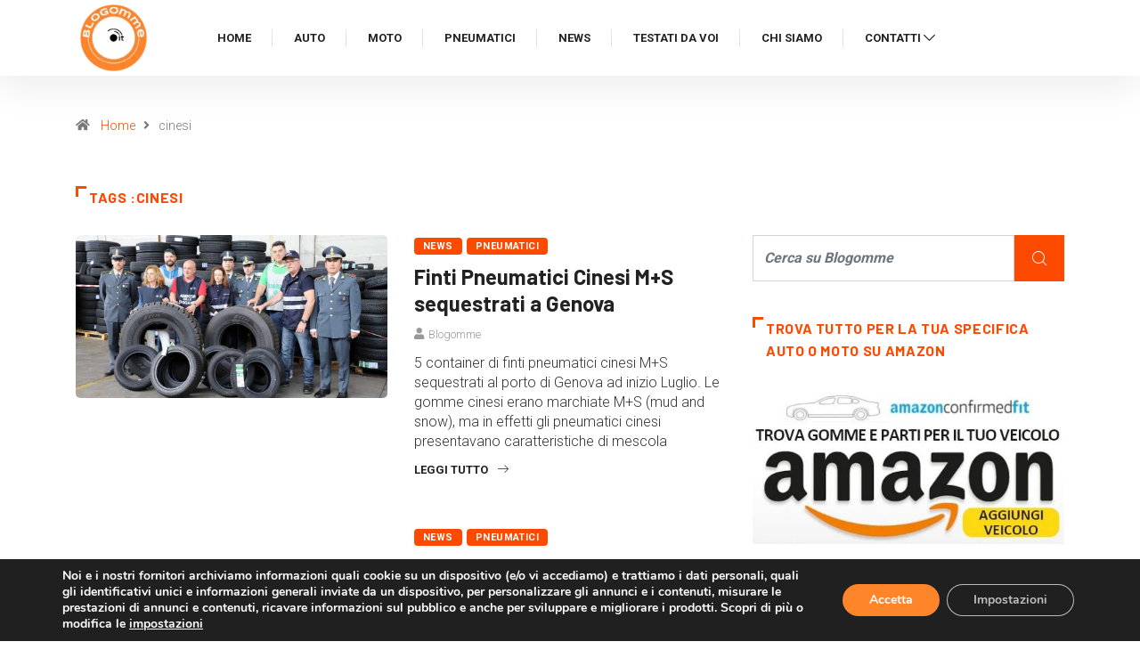

--- FILE ---
content_type: text/html; charset=utf-8
request_url: https://www.google.com/recaptcha/api2/anchor?ar=1&k=6LfF7mspAAAAAO4_mFCdknwWCxIf0CsNOkzaHRxY&co=aHR0cHM6Ly93d3cuYmxvZ29tbWUuaXQ6NDQz&hl=en&v=PoyoqOPhxBO7pBk68S4YbpHZ&size=invisible&anchor-ms=20000&execute-ms=30000&cb=z90qqqmgjq1h
body_size: 48661
content:
<!DOCTYPE HTML><html dir="ltr" lang="en"><head><meta http-equiv="Content-Type" content="text/html; charset=UTF-8">
<meta http-equiv="X-UA-Compatible" content="IE=edge">
<title>reCAPTCHA</title>
<style type="text/css">
/* cyrillic-ext */
@font-face {
  font-family: 'Roboto';
  font-style: normal;
  font-weight: 400;
  font-stretch: 100%;
  src: url(//fonts.gstatic.com/s/roboto/v48/KFO7CnqEu92Fr1ME7kSn66aGLdTylUAMa3GUBHMdazTgWw.woff2) format('woff2');
  unicode-range: U+0460-052F, U+1C80-1C8A, U+20B4, U+2DE0-2DFF, U+A640-A69F, U+FE2E-FE2F;
}
/* cyrillic */
@font-face {
  font-family: 'Roboto';
  font-style: normal;
  font-weight: 400;
  font-stretch: 100%;
  src: url(//fonts.gstatic.com/s/roboto/v48/KFO7CnqEu92Fr1ME7kSn66aGLdTylUAMa3iUBHMdazTgWw.woff2) format('woff2');
  unicode-range: U+0301, U+0400-045F, U+0490-0491, U+04B0-04B1, U+2116;
}
/* greek-ext */
@font-face {
  font-family: 'Roboto';
  font-style: normal;
  font-weight: 400;
  font-stretch: 100%;
  src: url(//fonts.gstatic.com/s/roboto/v48/KFO7CnqEu92Fr1ME7kSn66aGLdTylUAMa3CUBHMdazTgWw.woff2) format('woff2');
  unicode-range: U+1F00-1FFF;
}
/* greek */
@font-face {
  font-family: 'Roboto';
  font-style: normal;
  font-weight: 400;
  font-stretch: 100%;
  src: url(//fonts.gstatic.com/s/roboto/v48/KFO7CnqEu92Fr1ME7kSn66aGLdTylUAMa3-UBHMdazTgWw.woff2) format('woff2');
  unicode-range: U+0370-0377, U+037A-037F, U+0384-038A, U+038C, U+038E-03A1, U+03A3-03FF;
}
/* math */
@font-face {
  font-family: 'Roboto';
  font-style: normal;
  font-weight: 400;
  font-stretch: 100%;
  src: url(//fonts.gstatic.com/s/roboto/v48/KFO7CnqEu92Fr1ME7kSn66aGLdTylUAMawCUBHMdazTgWw.woff2) format('woff2');
  unicode-range: U+0302-0303, U+0305, U+0307-0308, U+0310, U+0312, U+0315, U+031A, U+0326-0327, U+032C, U+032F-0330, U+0332-0333, U+0338, U+033A, U+0346, U+034D, U+0391-03A1, U+03A3-03A9, U+03B1-03C9, U+03D1, U+03D5-03D6, U+03F0-03F1, U+03F4-03F5, U+2016-2017, U+2034-2038, U+203C, U+2040, U+2043, U+2047, U+2050, U+2057, U+205F, U+2070-2071, U+2074-208E, U+2090-209C, U+20D0-20DC, U+20E1, U+20E5-20EF, U+2100-2112, U+2114-2115, U+2117-2121, U+2123-214F, U+2190, U+2192, U+2194-21AE, U+21B0-21E5, U+21F1-21F2, U+21F4-2211, U+2213-2214, U+2216-22FF, U+2308-230B, U+2310, U+2319, U+231C-2321, U+2336-237A, U+237C, U+2395, U+239B-23B7, U+23D0, U+23DC-23E1, U+2474-2475, U+25AF, U+25B3, U+25B7, U+25BD, U+25C1, U+25CA, U+25CC, U+25FB, U+266D-266F, U+27C0-27FF, U+2900-2AFF, U+2B0E-2B11, U+2B30-2B4C, U+2BFE, U+3030, U+FF5B, U+FF5D, U+1D400-1D7FF, U+1EE00-1EEFF;
}
/* symbols */
@font-face {
  font-family: 'Roboto';
  font-style: normal;
  font-weight: 400;
  font-stretch: 100%;
  src: url(//fonts.gstatic.com/s/roboto/v48/KFO7CnqEu92Fr1ME7kSn66aGLdTylUAMaxKUBHMdazTgWw.woff2) format('woff2');
  unicode-range: U+0001-000C, U+000E-001F, U+007F-009F, U+20DD-20E0, U+20E2-20E4, U+2150-218F, U+2190, U+2192, U+2194-2199, U+21AF, U+21E6-21F0, U+21F3, U+2218-2219, U+2299, U+22C4-22C6, U+2300-243F, U+2440-244A, U+2460-24FF, U+25A0-27BF, U+2800-28FF, U+2921-2922, U+2981, U+29BF, U+29EB, U+2B00-2BFF, U+4DC0-4DFF, U+FFF9-FFFB, U+10140-1018E, U+10190-1019C, U+101A0, U+101D0-101FD, U+102E0-102FB, U+10E60-10E7E, U+1D2C0-1D2D3, U+1D2E0-1D37F, U+1F000-1F0FF, U+1F100-1F1AD, U+1F1E6-1F1FF, U+1F30D-1F30F, U+1F315, U+1F31C, U+1F31E, U+1F320-1F32C, U+1F336, U+1F378, U+1F37D, U+1F382, U+1F393-1F39F, U+1F3A7-1F3A8, U+1F3AC-1F3AF, U+1F3C2, U+1F3C4-1F3C6, U+1F3CA-1F3CE, U+1F3D4-1F3E0, U+1F3ED, U+1F3F1-1F3F3, U+1F3F5-1F3F7, U+1F408, U+1F415, U+1F41F, U+1F426, U+1F43F, U+1F441-1F442, U+1F444, U+1F446-1F449, U+1F44C-1F44E, U+1F453, U+1F46A, U+1F47D, U+1F4A3, U+1F4B0, U+1F4B3, U+1F4B9, U+1F4BB, U+1F4BF, U+1F4C8-1F4CB, U+1F4D6, U+1F4DA, U+1F4DF, U+1F4E3-1F4E6, U+1F4EA-1F4ED, U+1F4F7, U+1F4F9-1F4FB, U+1F4FD-1F4FE, U+1F503, U+1F507-1F50B, U+1F50D, U+1F512-1F513, U+1F53E-1F54A, U+1F54F-1F5FA, U+1F610, U+1F650-1F67F, U+1F687, U+1F68D, U+1F691, U+1F694, U+1F698, U+1F6AD, U+1F6B2, U+1F6B9-1F6BA, U+1F6BC, U+1F6C6-1F6CF, U+1F6D3-1F6D7, U+1F6E0-1F6EA, U+1F6F0-1F6F3, U+1F6F7-1F6FC, U+1F700-1F7FF, U+1F800-1F80B, U+1F810-1F847, U+1F850-1F859, U+1F860-1F887, U+1F890-1F8AD, U+1F8B0-1F8BB, U+1F8C0-1F8C1, U+1F900-1F90B, U+1F93B, U+1F946, U+1F984, U+1F996, U+1F9E9, U+1FA00-1FA6F, U+1FA70-1FA7C, U+1FA80-1FA89, U+1FA8F-1FAC6, U+1FACE-1FADC, U+1FADF-1FAE9, U+1FAF0-1FAF8, U+1FB00-1FBFF;
}
/* vietnamese */
@font-face {
  font-family: 'Roboto';
  font-style: normal;
  font-weight: 400;
  font-stretch: 100%;
  src: url(//fonts.gstatic.com/s/roboto/v48/KFO7CnqEu92Fr1ME7kSn66aGLdTylUAMa3OUBHMdazTgWw.woff2) format('woff2');
  unicode-range: U+0102-0103, U+0110-0111, U+0128-0129, U+0168-0169, U+01A0-01A1, U+01AF-01B0, U+0300-0301, U+0303-0304, U+0308-0309, U+0323, U+0329, U+1EA0-1EF9, U+20AB;
}
/* latin-ext */
@font-face {
  font-family: 'Roboto';
  font-style: normal;
  font-weight: 400;
  font-stretch: 100%;
  src: url(//fonts.gstatic.com/s/roboto/v48/KFO7CnqEu92Fr1ME7kSn66aGLdTylUAMa3KUBHMdazTgWw.woff2) format('woff2');
  unicode-range: U+0100-02BA, U+02BD-02C5, U+02C7-02CC, U+02CE-02D7, U+02DD-02FF, U+0304, U+0308, U+0329, U+1D00-1DBF, U+1E00-1E9F, U+1EF2-1EFF, U+2020, U+20A0-20AB, U+20AD-20C0, U+2113, U+2C60-2C7F, U+A720-A7FF;
}
/* latin */
@font-face {
  font-family: 'Roboto';
  font-style: normal;
  font-weight: 400;
  font-stretch: 100%;
  src: url(//fonts.gstatic.com/s/roboto/v48/KFO7CnqEu92Fr1ME7kSn66aGLdTylUAMa3yUBHMdazQ.woff2) format('woff2');
  unicode-range: U+0000-00FF, U+0131, U+0152-0153, U+02BB-02BC, U+02C6, U+02DA, U+02DC, U+0304, U+0308, U+0329, U+2000-206F, U+20AC, U+2122, U+2191, U+2193, U+2212, U+2215, U+FEFF, U+FFFD;
}
/* cyrillic-ext */
@font-face {
  font-family: 'Roboto';
  font-style: normal;
  font-weight: 500;
  font-stretch: 100%;
  src: url(//fonts.gstatic.com/s/roboto/v48/KFO7CnqEu92Fr1ME7kSn66aGLdTylUAMa3GUBHMdazTgWw.woff2) format('woff2');
  unicode-range: U+0460-052F, U+1C80-1C8A, U+20B4, U+2DE0-2DFF, U+A640-A69F, U+FE2E-FE2F;
}
/* cyrillic */
@font-face {
  font-family: 'Roboto';
  font-style: normal;
  font-weight: 500;
  font-stretch: 100%;
  src: url(//fonts.gstatic.com/s/roboto/v48/KFO7CnqEu92Fr1ME7kSn66aGLdTylUAMa3iUBHMdazTgWw.woff2) format('woff2');
  unicode-range: U+0301, U+0400-045F, U+0490-0491, U+04B0-04B1, U+2116;
}
/* greek-ext */
@font-face {
  font-family: 'Roboto';
  font-style: normal;
  font-weight: 500;
  font-stretch: 100%;
  src: url(//fonts.gstatic.com/s/roboto/v48/KFO7CnqEu92Fr1ME7kSn66aGLdTylUAMa3CUBHMdazTgWw.woff2) format('woff2');
  unicode-range: U+1F00-1FFF;
}
/* greek */
@font-face {
  font-family: 'Roboto';
  font-style: normal;
  font-weight: 500;
  font-stretch: 100%;
  src: url(//fonts.gstatic.com/s/roboto/v48/KFO7CnqEu92Fr1ME7kSn66aGLdTylUAMa3-UBHMdazTgWw.woff2) format('woff2');
  unicode-range: U+0370-0377, U+037A-037F, U+0384-038A, U+038C, U+038E-03A1, U+03A3-03FF;
}
/* math */
@font-face {
  font-family: 'Roboto';
  font-style: normal;
  font-weight: 500;
  font-stretch: 100%;
  src: url(//fonts.gstatic.com/s/roboto/v48/KFO7CnqEu92Fr1ME7kSn66aGLdTylUAMawCUBHMdazTgWw.woff2) format('woff2');
  unicode-range: U+0302-0303, U+0305, U+0307-0308, U+0310, U+0312, U+0315, U+031A, U+0326-0327, U+032C, U+032F-0330, U+0332-0333, U+0338, U+033A, U+0346, U+034D, U+0391-03A1, U+03A3-03A9, U+03B1-03C9, U+03D1, U+03D5-03D6, U+03F0-03F1, U+03F4-03F5, U+2016-2017, U+2034-2038, U+203C, U+2040, U+2043, U+2047, U+2050, U+2057, U+205F, U+2070-2071, U+2074-208E, U+2090-209C, U+20D0-20DC, U+20E1, U+20E5-20EF, U+2100-2112, U+2114-2115, U+2117-2121, U+2123-214F, U+2190, U+2192, U+2194-21AE, U+21B0-21E5, U+21F1-21F2, U+21F4-2211, U+2213-2214, U+2216-22FF, U+2308-230B, U+2310, U+2319, U+231C-2321, U+2336-237A, U+237C, U+2395, U+239B-23B7, U+23D0, U+23DC-23E1, U+2474-2475, U+25AF, U+25B3, U+25B7, U+25BD, U+25C1, U+25CA, U+25CC, U+25FB, U+266D-266F, U+27C0-27FF, U+2900-2AFF, U+2B0E-2B11, U+2B30-2B4C, U+2BFE, U+3030, U+FF5B, U+FF5D, U+1D400-1D7FF, U+1EE00-1EEFF;
}
/* symbols */
@font-face {
  font-family: 'Roboto';
  font-style: normal;
  font-weight: 500;
  font-stretch: 100%;
  src: url(//fonts.gstatic.com/s/roboto/v48/KFO7CnqEu92Fr1ME7kSn66aGLdTylUAMaxKUBHMdazTgWw.woff2) format('woff2');
  unicode-range: U+0001-000C, U+000E-001F, U+007F-009F, U+20DD-20E0, U+20E2-20E4, U+2150-218F, U+2190, U+2192, U+2194-2199, U+21AF, U+21E6-21F0, U+21F3, U+2218-2219, U+2299, U+22C4-22C6, U+2300-243F, U+2440-244A, U+2460-24FF, U+25A0-27BF, U+2800-28FF, U+2921-2922, U+2981, U+29BF, U+29EB, U+2B00-2BFF, U+4DC0-4DFF, U+FFF9-FFFB, U+10140-1018E, U+10190-1019C, U+101A0, U+101D0-101FD, U+102E0-102FB, U+10E60-10E7E, U+1D2C0-1D2D3, U+1D2E0-1D37F, U+1F000-1F0FF, U+1F100-1F1AD, U+1F1E6-1F1FF, U+1F30D-1F30F, U+1F315, U+1F31C, U+1F31E, U+1F320-1F32C, U+1F336, U+1F378, U+1F37D, U+1F382, U+1F393-1F39F, U+1F3A7-1F3A8, U+1F3AC-1F3AF, U+1F3C2, U+1F3C4-1F3C6, U+1F3CA-1F3CE, U+1F3D4-1F3E0, U+1F3ED, U+1F3F1-1F3F3, U+1F3F5-1F3F7, U+1F408, U+1F415, U+1F41F, U+1F426, U+1F43F, U+1F441-1F442, U+1F444, U+1F446-1F449, U+1F44C-1F44E, U+1F453, U+1F46A, U+1F47D, U+1F4A3, U+1F4B0, U+1F4B3, U+1F4B9, U+1F4BB, U+1F4BF, U+1F4C8-1F4CB, U+1F4D6, U+1F4DA, U+1F4DF, U+1F4E3-1F4E6, U+1F4EA-1F4ED, U+1F4F7, U+1F4F9-1F4FB, U+1F4FD-1F4FE, U+1F503, U+1F507-1F50B, U+1F50D, U+1F512-1F513, U+1F53E-1F54A, U+1F54F-1F5FA, U+1F610, U+1F650-1F67F, U+1F687, U+1F68D, U+1F691, U+1F694, U+1F698, U+1F6AD, U+1F6B2, U+1F6B9-1F6BA, U+1F6BC, U+1F6C6-1F6CF, U+1F6D3-1F6D7, U+1F6E0-1F6EA, U+1F6F0-1F6F3, U+1F6F7-1F6FC, U+1F700-1F7FF, U+1F800-1F80B, U+1F810-1F847, U+1F850-1F859, U+1F860-1F887, U+1F890-1F8AD, U+1F8B0-1F8BB, U+1F8C0-1F8C1, U+1F900-1F90B, U+1F93B, U+1F946, U+1F984, U+1F996, U+1F9E9, U+1FA00-1FA6F, U+1FA70-1FA7C, U+1FA80-1FA89, U+1FA8F-1FAC6, U+1FACE-1FADC, U+1FADF-1FAE9, U+1FAF0-1FAF8, U+1FB00-1FBFF;
}
/* vietnamese */
@font-face {
  font-family: 'Roboto';
  font-style: normal;
  font-weight: 500;
  font-stretch: 100%;
  src: url(//fonts.gstatic.com/s/roboto/v48/KFO7CnqEu92Fr1ME7kSn66aGLdTylUAMa3OUBHMdazTgWw.woff2) format('woff2');
  unicode-range: U+0102-0103, U+0110-0111, U+0128-0129, U+0168-0169, U+01A0-01A1, U+01AF-01B0, U+0300-0301, U+0303-0304, U+0308-0309, U+0323, U+0329, U+1EA0-1EF9, U+20AB;
}
/* latin-ext */
@font-face {
  font-family: 'Roboto';
  font-style: normal;
  font-weight: 500;
  font-stretch: 100%;
  src: url(//fonts.gstatic.com/s/roboto/v48/KFO7CnqEu92Fr1ME7kSn66aGLdTylUAMa3KUBHMdazTgWw.woff2) format('woff2');
  unicode-range: U+0100-02BA, U+02BD-02C5, U+02C7-02CC, U+02CE-02D7, U+02DD-02FF, U+0304, U+0308, U+0329, U+1D00-1DBF, U+1E00-1E9F, U+1EF2-1EFF, U+2020, U+20A0-20AB, U+20AD-20C0, U+2113, U+2C60-2C7F, U+A720-A7FF;
}
/* latin */
@font-face {
  font-family: 'Roboto';
  font-style: normal;
  font-weight: 500;
  font-stretch: 100%;
  src: url(//fonts.gstatic.com/s/roboto/v48/KFO7CnqEu92Fr1ME7kSn66aGLdTylUAMa3yUBHMdazQ.woff2) format('woff2');
  unicode-range: U+0000-00FF, U+0131, U+0152-0153, U+02BB-02BC, U+02C6, U+02DA, U+02DC, U+0304, U+0308, U+0329, U+2000-206F, U+20AC, U+2122, U+2191, U+2193, U+2212, U+2215, U+FEFF, U+FFFD;
}
/* cyrillic-ext */
@font-face {
  font-family: 'Roboto';
  font-style: normal;
  font-weight: 900;
  font-stretch: 100%;
  src: url(//fonts.gstatic.com/s/roboto/v48/KFO7CnqEu92Fr1ME7kSn66aGLdTylUAMa3GUBHMdazTgWw.woff2) format('woff2');
  unicode-range: U+0460-052F, U+1C80-1C8A, U+20B4, U+2DE0-2DFF, U+A640-A69F, U+FE2E-FE2F;
}
/* cyrillic */
@font-face {
  font-family: 'Roboto';
  font-style: normal;
  font-weight: 900;
  font-stretch: 100%;
  src: url(//fonts.gstatic.com/s/roboto/v48/KFO7CnqEu92Fr1ME7kSn66aGLdTylUAMa3iUBHMdazTgWw.woff2) format('woff2');
  unicode-range: U+0301, U+0400-045F, U+0490-0491, U+04B0-04B1, U+2116;
}
/* greek-ext */
@font-face {
  font-family: 'Roboto';
  font-style: normal;
  font-weight: 900;
  font-stretch: 100%;
  src: url(//fonts.gstatic.com/s/roboto/v48/KFO7CnqEu92Fr1ME7kSn66aGLdTylUAMa3CUBHMdazTgWw.woff2) format('woff2');
  unicode-range: U+1F00-1FFF;
}
/* greek */
@font-face {
  font-family: 'Roboto';
  font-style: normal;
  font-weight: 900;
  font-stretch: 100%;
  src: url(//fonts.gstatic.com/s/roboto/v48/KFO7CnqEu92Fr1ME7kSn66aGLdTylUAMa3-UBHMdazTgWw.woff2) format('woff2');
  unicode-range: U+0370-0377, U+037A-037F, U+0384-038A, U+038C, U+038E-03A1, U+03A3-03FF;
}
/* math */
@font-face {
  font-family: 'Roboto';
  font-style: normal;
  font-weight: 900;
  font-stretch: 100%;
  src: url(//fonts.gstatic.com/s/roboto/v48/KFO7CnqEu92Fr1ME7kSn66aGLdTylUAMawCUBHMdazTgWw.woff2) format('woff2');
  unicode-range: U+0302-0303, U+0305, U+0307-0308, U+0310, U+0312, U+0315, U+031A, U+0326-0327, U+032C, U+032F-0330, U+0332-0333, U+0338, U+033A, U+0346, U+034D, U+0391-03A1, U+03A3-03A9, U+03B1-03C9, U+03D1, U+03D5-03D6, U+03F0-03F1, U+03F4-03F5, U+2016-2017, U+2034-2038, U+203C, U+2040, U+2043, U+2047, U+2050, U+2057, U+205F, U+2070-2071, U+2074-208E, U+2090-209C, U+20D0-20DC, U+20E1, U+20E5-20EF, U+2100-2112, U+2114-2115, U+2117-2121, U+2123-214F, U+2190, U+2192, U+2194-21AE, U+21B0-21E5, U+21F1-21F2, U+21F4-2211, U+2213-2214, U+2216-22FF, U+2308-230B, U+2310, U+2319, U+231C-2321, U+2336-237A, U+237C, U+2395, U+239B-23B7, U+23D0, U+23DC-23E1, U+2474-2475, U+25AF, U+25B3, U+25B7, U+25BD, U+25C1, U+25CA, U+25CC, U+25FB, U+266D-266F, U+27C0-27FF, U+2900-2AFF, U+2B0E-2B11, U+2B30-2B4C, U+2BFE, U+3030, U+FF5B, U+FF5D, U+1D400-1D7FF, U+1EE00-1EEFF;
}
/* symbols */
@font-face {
  font-family: 'Roboto';
  font-style: normal;
  font-weight: 900;
  font-stretch: 100%;
  src: url(//fonts.gstatic.com/s/roboto/v48/KFO7CnqEu92Fr1ME7kSn66aGLdTylUAMaxKUBHMdazTgWw.woff2) format('woff2');
  unicode-range: U+0001-000C, U+000E-001F, U+007F-009F, U+20DD-20E0, U+20E2-20E4, U+2150-218F, U+2190, U+2192, U+2194-2199, U+21AF, U+21E6-21F0, U+21F3, U+2218-2219, U+2299, U+22C4-22C6, U+2300-243F, U+2440-244A, U+2460-24FF, U+25A0-27BF, U+2800-28FF, U+2921-2922, U+2981, U+29BF, U+29EB, U+2B00-2BFF, U+4DC0-4DFF, U+FFF9-FFFB, U+10140-1018E, U+10190-1019C, U+101A0, U+101D0-101FD, U+102E0-102FB, U+10E60-10E7E, U+1D2C0-1D2D3, U+1D2E0-1D37F, U+1F000-1F0FF, U+1F100-1F1AD, U+1F1E6-1F1FF, U+1F30D-1F30F, U+1F315, U+1F31C, U+1F31E, U+1F320-1F32C, U+1F336, U+1F378, U+1F37D, U+1F382, U+1F393-1F39F, U+1F3A7-1F3A8, U+1F3AC-1F3AF, U+1F3C2, U+1F3C4-1F3C6, U+1F3CA-1F3CE, U+1F3D4-1F3E0, U+1F3ED, U+1F3F1-1F3F3, U+1F3F5-1F3F7, U+1F408, U+1F415, U+1F41F, U+1F426, U+1F43F, U+1F441-1F442, U+1F444, U+1F446-1F449, U+1F44C-1F44E, U+1F453, U+1F46A, U+1F47D, U+1F4A3, U+1F4B0, U+1F4B3, U+1F4B9, U+1F4BB, U+1F4BF, U+1F4C8-1F4CB, U+1F4D6, U+1F4DA, U+1F4DF, U+1F4E3-1F4E6, U+1F4EA-1F4ED, U+1F4F7, U+1F4F9-1F4FB, U+1F4FD-1F4FE, U+1F503, U+1F507-1F50B, U+1F50D, U+1F512-1F513, U+1F53E-1F54A, U+1F54F-1F5FA, U+1F610, U+1F650-1F67F, U+1F687, U+1F68D, U+1F691, U+1F694, U+1F698, U+1F6AD, U+1F6B2, U+1F6B9-1F6BA, U+1F6BC, U+1F6C6-1F6CF, U+1F6D3-1F6D7, U+1F6E0-1F6EA, U+1F6F0-1F6F3, U+1F6F7-1F6FC, U+1F700-1F7FF, U+1F800-1F80B, U+1F810-1F847, U+1F850-1F859, U+1F860-1F887, U+1F890-1F8AD, U+1F8B0-1F8BB, U+1F8C0-1F8C1, U+1F900-1F90B, U+1F93B, U+1F946, U+1F984, U+1F996, U+1F9E9, U+1FA00-1FA6F, U+1FA70-1FA7C, U+1FA80-1FA89, U+1FA8F-1FAC6, U+1FACE-1FADC, U+1FADF-1FAE9, U+1FAF0-1FAF8, U+1FB00-1FBFF;
}
/* vietnamese */
@font-face {
  font-family: 'Roboto';
  font-style: normal;
  font-weight: 900;
  font-stretch: 100%;
  src: url(//fonts.gstatic.com/s/roboto/v48/KFO7CnqEu92Fr1ME7kSn66aGLdTylUAMa3OUBHMdazTgWw.woff2) format('woff2');
  unicode-range: U+0102-0103, U+0110-0111, U+0128-0129, U+0168-0169, U+01A0-01A1, U+01AF-01B0, U+0300-0301, U+0303-0304, U+0308-0309, U+0323, U+0329, U+1EA0-1EF9, U+20AB;
}
/* latin-ext */
@font-face {
  font-family: 'Roboto';
  font-style: normal;
  font-weight: 900;
  font-stretch: 100%;
  src: url(//fonts.gstatic.com/s/roboto/v48/KFO7CnqEu92Fr1ME7kSn66aGLdTylUAMa3KUBHMdazTgWw.woff2) format('woff2');
  unicode-range: U+0100-02BA, U+02BD-02C5, U+02C7-02CC, U+02CE-02D7, U+02DD-02FF, U+0304, U+0308, U+0329, U+1D00-1DBF, U+1E00-1E9F, U+1EF2-1EFF, U+2020, U+20A0-20AB, U+20AD-20C0, U+2113, U+2C60-2C7F, U+A720-A7FF;
}
/* latin */
@font-face {
  font-family: 'Roboto';
  font-style: normal;
  font-weight: 900;
  font-stretch: 100%;
  src: url(//fonts.gstatic.com/s/roboto/v48/KFO7CnqEu92Fr1ME7kSn66aGLdTylUAMa3yUBHMdazQ.woff2) format('woff2');
  unicode-range: U+0000-00FF, U+0131, U+0152-0153, U+02BB-02BC, U+02C6, U+02DA, U+02DC, U+0304, U+0308, U+0329, U+2000-206F, U+20AC, U+2122, U+2191, U+2193, U+2212, U+2215, U+FEFF, U+FFFD;
}

</style>
<link rel="stylesheet" type="text/css" href="https://www.gstatic.com/recaptcha/releases/PoyoqOPhxBO7pBk68S4YbpHZ/styles__ltr.css">
<script nonce="5VnZViQjbZHrihGadqPeeg" type="text/javascript">window['__recaptcha_api'] = 'https://www.google.com/recaptcha/api2/';</script>
<script type="text/javascript" src="https://www.gstatic.com/recaptcha/releases/PoyoqOPhxBO7pBk68S4YbpHZ/recaptcha__en.js" nonce="5VnZViQjbZHrihGadqPeeg">
      
    </script></head>
<body><div id="rc-anchor-alert" class="rc-anchor-alert"></div>
<input type="hidden" id="recaptcha-token" value="[base64]">
<script type="text/javascript" nonce="5VnZViQjbZHrihGadqPeeg">
      recaptcha.anchor.Main.init("[\x22ainput\x22,[\x22bgdata\x22,\x22\x22,\[base64]/[base64]/MjU1Ong/[base64]/[base64]/[base64]/[base64]/[base64]/[base64]/[base64]/[base64]/[base64]/[base64]/[base64]/[base64]/[base64]/[base64]/[base64]\\u003d\x22,\[base64]\\u003d\x22,\x22FcKrPi9sP3jDlmfCpBwQw4PDgMK0wqZ4RR7Ci2lmCsKZw73CoSzCr3fCrsKZfsKRwp4BEMKiKWxbw5pbHsOLCx16wr3Dt1AucEJIw6/Drncgwpw1w64eZFIuesK/w7VGw4NyXcKlw4gBOMKrEsKjOCDDlMOCaQZMw7nCjcOARB8ODgjDqcOjw4VlFTwdw74OwqbDpcKLa8Oww5kfw5XDh2nDicK3wpLDlMOFRMOJY8Otw5zDisKaSMKlZMKPwrrDnDDDhnfCs0J1AzfDqcO/wp3DjjrCvMO9wpJSw5PCrVIOw6rDgBcxWMKRY3LDvX7Djy3DnBLCi8Kqw4kgXcKlXMOcDcKlG8OFwpvCgsKaw5Jaw5hDw7p4XlDDrHLDlsK0ScOCw4kFw7rDuV7DhcOGHGEVAMOUO8K9D3LCoMOkHyQPDMORwoBeHkvDnFlwwr0Ee8K8Kmonw6bDkU/DhsO2wrd2H8OYwqvCjHkEw5NMXsOEHALCkFHDsEEFVwbCqsOQw4PDuCAMRksOMcK2wpA1wrt7w4fDtmUFNx/CgjnDpsKOSyfDusOzwrYIw5YRwoYSwr1cUMKoenJTfsOYwrTCvUkmw7/DoMOKwpVwfcKxNsOXw4o/wpnCkAXCpMKGw4PCj8OgwpFlw5HDjcKVcRd2w7vCn8KTw60iT8OcdB0Dw4oYfHTDgMO/[base64]/blfCvMO+SHcPL8KBXF0owr4DKGTCkcKiwo8fd8ODwqI5wpvDicKRw7wpw7PCmS7ClcO7wp8tw5LDmsKjwpJcwrErTsKOMcKjLiBbwoXDv8O9w7TDlHrDghAQwpLDiGkBHsOEDnMfw48PwpBtDRzDhnlEw6Jiwq3ClMKdwqPCs2lmAcKyw6/CrMK6PcO+PcONw7oIwrbCnMOwecOFa8OVdMKWSi7CqxlCw7jDosKiw5/DhiTCjcOZw5txAk3Dpm1/w5tVeFfCpTbDucO2ZE5sW8KCDcKawp/[base64]/woHCnsOMaMOWw6DDgMKLBBDDkSXDrFPDlxpeTBUUwrfDlzPCtMOsw7DCr8OlwqVLKsKDwrhZSB13woxaw6V4wrvDn3A+wqDCtTwnJMOTw4vChMKIaX/CpMOeDsOoKsKZOC82YlXCpMKcRsKBwphAw4LCkAI4wp0Fw6XCq8KoGkhgUh08wqbDvR/CsUjCi1bChsOJBcKTw7HDhhTDvMKmWxzCihJbw7M5esK8wqjDhcOpJcOgwo3CnsKmOXnCiE/CgRDCp0bDlisFw7Ihf8OZaMKqw5AQYsKEwpXCpMO5w7kKOWTDjsOvLmR/[base64]/EQE+NmTCucOyVTgEJ0IyOcKOw7/DshDCrWXDohAwwqsxwrrDnCHCkTdcTMOIw7fDq3bDucKaKjjCpCJyw6vDscOcwpZvwpY5WMOtwqfDrsO0OE9Acj/Cun4NwrQxwrJDOcK9wpDDqsKSw585w78ycTgab2TCn8KoBTzDscOiG8K+XS7Ci8Kzw4nCrMOPbsO0w4JZdVhIwq3DosOZAmDCscO6wofClMOIwodJE8KQdxkyJWMpFMOiesOOYsObWDjCizDDp8O7w4F/Rz/Dq8OWw5TDv2QFV8OawrFLw61Owq0uwrrClF4bQj/Dm2fDgMOeTcOSwodtwobDhMOOwpHDt8O9Dnh2bmzDkn4FwrLDuWsEN8OgX8KBw4PDmsOlwr3CgcOCwps7aMKywqTCk8KxAcK5w54tK8K2wr3Cg8KTYsK/[base64]/CuzTCtMK9FMORbMKkwqPDvm/DjDNEwr/CusOew7UQwo9Uw5vClMODYFHDimNDP2HCkA3CrCXCmRNSDjLCuMK6KjpFwqbCrGvDn8O5HsKfHE11VcO8acK/w73ChVzCmsKzB8O3w5DCh8KBw79XDGDCgsKRw71Pw7vDj8OxAcKlWMKwwqvDucOZwr8RbsOBT8KVd8OEwoohw7NXbH1WBTzCmMKlJGHDrsOew4NLw5fDqMOKf2zDpF9bwqnCiCsYCmIqAMKGJ8K5bWNmw6PDgEdhw5/[base64]/wqkVacOUwrdpcMO9wrXCuj7DlFbCt8Kcwot0RioIw4RwAsKhLSUrwqc8KMKuwrDCmmpOCcKgaMOpYcK5NcOcCALDqFnDhcKzcsKDJmFkwoN2KAjCvsKzwrRrQ8KBaMKgw47CoQzCpAnDkRdDFMK4IcKxwo3CvTrCg3lbLg7CkwQzw6kQw4RLwrTChlbDtsO7Ay/DkMOdwo9HDcK1wq3DsknChMKRwqcpw5RcHcKCB8OAe8KfTcKtOsOjKhXDqGLCh8Kmw5HDqxDDtmQ3w7xUFwPDqcKHw4jDk8OGaWPDjhfDrsKCw4bDpSw0ccKdw45OwoXDgH/DsMKxwrtMwpQidGPDkDcJeQbDrsODZMORHMOQwpPDqz8mYsOLwoUow6XCpG84ZsOgwoE/woPDhsKnw7RSwqc9PQ5Xw5sqL1HCgMKgwokjw7rDqgEFw6oeTntJXVbCg3FtwqPCpcKpacKdIMOhXB/[base64]/wqPDm8OrwqfCuzteaEZUHkPCm8OgZWLDkDIgWcOePsKAwqk1w4LDiMOZW0tEZcKbYMOWZ8O8w5YwwpPDmcO9IsKVC8O5w4lAdRZBwoIuwpl6WzhWLXfCqcO9YWTCj8OlwpjDtx7CpcKHwqHDtkocSUR0w5PDq8OuTm8Uw7sYOhgyW0XDkC5/[base64]/w5lOfcKvDQ98w6pbwobDpMOdw5tPZ09hw5sqUiPDi8KsZWoxX1ZkSBJjTBUpwoB3w4zCgiYuw6giw7gDwqEuw7cfw6UcwoIpw5HDhFLCgTFkw5/[base64]/DlcK4aBjDrsO9c8OxwqnCrxR4C8Olwr8nA8OFw69RUsKuEsKVQHRWwqrDk8O+wobCi1cnwrdqwrnCnx3DncKOQ3k+w4x1w7NmERLDjcOobxbCqjUIwoZxw7AFE8OzTS8Kw4HClcKwKMKPw5VBw5hFaTEPXhrDqh8MPMO0NDHDgsKUQMKdcX4tAcO6FcO8w7/Djh7Dm8OKwpx2w4MeIhlvw6HCnncFR8Oew64Kw4jCp8KyN2cJw5zDiixrwpzDkThWMC/CsH/DpsOOeURIwrXDt8O/w7UmwoLDnkzCq07CqV7DrlwoeTjCksKZw6hJC8KpDxh4w6wUw5caw73DthMoL8Oew5fDpMKNwrjDgMKZAcKqccOpLcO6Y8KKBMKew4/[base64]/LhnDqjzDi0shW8KMHzrCpxrDo1EiVA40w4ECw45HwplBwqDDukHDnMOOw783QMKlG27CsBEHwpnDhsO3ZEVwMsO3M8OtH0zDqMKgBQ5ow5cnCMOfRMKCAXlAHMOMw43Drnl/wrYHwqPDiFfCoBXCrRgpY27CicOnwpPChcKXYGbCnsOXTVESN3B4wojCtcO5OMOyDzfDrcK3XwcaQwohwroOV8Kgw4PCmcONwrU6VMOyATNLwo/CnnhqK8K9w7HCoggiEm1iw5bDrsOmBMOTw47CuAxHO8KZYVLDtAnCm04Zw5kHEsO3RcOXw6bCsBnDn1YCTcOswq5mMMKuw43DksKpwo1ABkgLwqvCjsOGZw5zajTCjxoxXMOGcsKbD3Z7w5/[base64]/Cn8OHwonDm0rDnE8lwr0iDMO+AsKhw6LCp2bDgyDDgGXDnxVIW35WwqhFwo7CoQhtYsO5L8KEw5JJJWguwrwmKyXDjRbCpsOnw57DscOLw7YBwo9zwohOccOFwpt3wq/[base64]/Dn3bCpyzDqgdiI8OKWsKxf8KRb8KXw4Q3S8K2Smo6wodQHsKtw5rDlQwnH2J0fFo+w5LDlsKYw5QLW8OXFDoSUTxwf8KKJEl2Jj4HKQ5SwrIcaMObw44kwofCm8OSwp58SWRlIsKOw6FBwobCqMOxGMO/HsOLw53CusOAKlo9w4DCnMOWJMKeN8KEwpjCsMO/w69nZ2oaW8OSRD1bYmk9wr/DrcKuZhF6ayd1PsKFwrxzw7J+w7Zqwr09w4/Cv0ESKcO3w7secMOUwq/Cgi5lw5rCjVzCsMKNZWbCqcOwDxgOw7Nsw71hw5NYc8OvZ8O1B1XCr8OBM8OPRyA1VMO0wqQVw6JYPcOAOGI9wp/[base64]/CpRpCfcOhAsObIV4aw7hkfQfDt8KAU8Kqw7skS8KManfDlhDCqMK4wo/DgMK1wrhpfsKzX8K4wq3Dr8Kcw6w/w6DDphTCoMKfwqIiSiNmFCsiwonChcKEU8OAfsKzGRHCm2bCgsKZw6ZbwpEFUsO6Ck88wrrCsMKuGkZydjvCg8KSF3rDu3dBe8ONJcKCZScawoXDiMOxwo7DpDkEAMO/w4nCpcKRw6AIw6FTw6Bow6DDhsOOW8K/NMOkwqIPwqYqK8KJBVByw77CuzU/w67Ciz9AwpTDtAHDg2dNw7vDtMO3wqJZIHPDucOIwroZGsOZWcO4w7cOPsO0aEklRlbDpsKPbcO/O8O2LjVyecOaHcKYb2FgOQ3Dq8Otw7p9BMOpeEwaPF93wqbCg8OSTXnDuxLDuwnDvSDCpMKlwokqcMOMwpPCmWnClsOvdyLDhX0iDjZ1QMKIUMKcY2fDgG1BwqgaNRDCuMK6w5/CksK/JzsrwoTDk01qZRHCisKCwoPCuMOCw6/DpsKFw4bDn8O/w4VORkfCjMK6MlYJDcOaw64Owr3DmMOWw57DukjDl8O+wpPCvcKGwrA9Z8KGGlTDtMKpdsKAaMO0w5zDvRxhwp90wr53dMOBP0zDvMK/w77Do07DqcKOwrjCpsOcd08Tw7bCtMKwwqbDs3wGw75ja8ORwr0QIsOOwqpywrtYX3VaeVjDrT1bRllMw7s8w6/DncKuwpfDshpXwrNtwo0MeHcIwoLDjsOVH8OTecKaLsKqaEg/[base64]/[base64]/CtTY9w4bCosKZw5bDgGrDuMOvw4cOwqDDugvCpcKVKl5+wp/DsmvCvsKSccKeRMKyHDrCjnxZXcK/bcOgJhXCu8OAw5Y3JXLDthozRsKCw4rDtcKZGMOgNsOjMsKrw5bCoErCoR3Ds8KzRsKgwoJ+wpvDvhNnaEXDoRHCjXFRUk5owoPDhwLDvMOpNDXCsMK0ZsKHfMKjdWjCj8O9w6PDksOyAyDDllTDsmkcw6bCo8KKw6/CicK8wqEufgXCvsKlwodyMsKTw67DjA7Dk8O1wpTDkHt/SsOVw5AQDsK7wqzDrnRoHXDDs1M1w7LDscKPwpYndi7CiiNTw5XCnV8sCE7CpWdEa8OKwoBhA8O6PDZvw7fCpMKtwrnDocOpw7zDi17DvMOjwpbCsmfDv8O/w6PCgMKYw7N6LjjDmsKgw7jDksOdBC1nD2LDksKew6ReNcK3ZMK6w5IWW8Krw7w/woDCpcOZwozCnMK6wrfDnljDqznDtEbDisOSDsKfKsO2KcODwp/ChMOhFlfCkEJnwpEswrMLw5TCkMOEwr97w6HDsmwXVCcvwpc9wpbDkA7CuEdkw6HCsBl0Fl/DkUZbwqvCthLDvsOqWmdlE8Ogw5zCj8KWw5Q+GsKjw4DCrjPCpgXDpFE5w6d0el0mw6NgwqAcw5wiF8KzYGHDjcObQxTDjm3DqznDv8K8Ux8yw7zCqsKUWCfCgsK/TMKJwrQdcsOAwrw8R2QiSgEfwoTCkcOAVcKcw4LDr8OXRMOBw5BqLMO8Dk3CkHrDsXLCm8KtwpPCgSoJwopADMOGMMKmNMOGHcOFf2TDqsO/wrMQEzjDlh4yw5PCiTV9w6hcS3hPwqwuw5pAw5PDgMKDeMKIbwMPwrAZDsKhwozCusK5cXrClnkTw7Qfw5vDv8KFOFbDiMOuXl3Dq8KkwpbDt8Omwq/CicKAD8O6KHnCjMKYJcKRw5MLfCTCisOlwr8LJcK/wo/DlUUBH8K+J8K1wr/Cq8OPTTrCj8K2OsKGw5zDj07CsDzDtcKUPQofw6HDlMKAZ2c3w6JuwrMFLMOBw6hqbcKXwpHDj2zChQQlDsOZw7rCtTgUw7nChgY4wpBTw5Zvw6A7EEzDsi3CnkTDg8KTZsO0IsKRw4HCiMKMwoI3wonDj8K/F8OTw6QFw5pXbAwVIBw4wrTCq8K5KDTDl8K9UcKOKcKMDnHCocONwpPDp3YSKAjDpsKvdcOawqYdRCvDi0Rmwp7DomrDsn7Dg8OxfsOPTFrDtg7Cph/[base64]/Do8KTBMKzw7nDpMKPwpUWw5Etw4EBw7Asw4LDrnlGw7/DhMOwc0tAw5t1wq07w44pw6EoKcKGwpTClApfFsKPD8OIw5PDlcKLZw7CokzDmcOXGcKYW1fCusO+wovDkcOeXlvDiEENw6Q2w4PChEJUwrkafivDkMKsOcOSwrvCqTsUwqUjIx/CrijCt1YEYcKjLTzCjz/DjlXCisK5LMK1LF7CjMOKLxwkTMKRXRfCosKWRsOEbcOxwrVjaAHDkcKcAMOTCMOMwqrDqMOTwqXDtG/CgX0aP8KxeGLDpMKCwqowwo3Dq8K0wr7CpQIjw7sGwrjCilnDhg5wGS1bDMOQw5/Dn8OcCcKVR8KoSsOMdxReR0RQAcKww7loQzvCtcKvwqjCoVk2w6nCtl8WJMK/XgnDmcKFw6zDvcOiUiQ9EMKAQErCtxQQw6/Cn8KQCMOxw5PDrDXClxPDpHLDnQDCssO6w5zDu8Knw7E+wqDDihPDisK5OV4rw50cwoLDlsK6wonCm8Oyw49/w53DnsKxLlDCn3/CkXVaN8OxesOwH2ZeHQnDm0Mfw4Eow6jDnUoMwqkTw6x7DkzDjsKSwpnDv8OqVcOuM8OZd3nDgGnChW/[base64]/wrpaw4rCoMKRKMKsVMKNwp8seA/[base64]/CvQDDsUTCgsKLw59qB8OkNcKfw5tLW3vCpE8tSsOywo0swqHDuWTDnVnDh8O7woDDl1bCh8KFw4DDtcKtHXpBIcOZwpTDscOAUGLCnFnCnMKXf1jCuMK4csOGwpzDr1vDtcObw6rCmyJ/w545w5fCpcOKwpbCh0B7fz7DlnfDqcKGHsKTIil/OywaQcKww417wqLCoVktwpdMwpZrHko/w5hqAgvCsEnDtztPwph7w7/Dt8KlWsKxJwECwp7CkcOuGkZUwooUwqZoQGfDqsObwotJHMKiwoPDrh1CDsKYwqrDmWYOw75KLMKce0vCqFrCpcOgw6BHw7/[base64]/CusKRd8OhwrHCoy4cB8Oww5TDgMKjwovCuxjCrMOnN3VgdsOhSMKiD3AxI8O+BlzCqMOhFFc/w71cIVBkwofDmsORw6bDtMOqeR15wqAzwoo1w7XDtw8Vw4Mlw73CnsKIT8Klw63Dl3rDgsKRYgUIYsOUw5rCm0ZFVz3DrFfDiwl0wojDosOGbDPDvDg6UcOWw7/DoxLDrsOUw4UewrhdBBkePWMNw43CkcORw69ZIHrCvELClMOSw4LClQPDpsO3PwLDsMK3A8KvYMKbwofDtiHCkcKZwpzCsSvDo8Ozw5fDr8OFw5ZOw65tSsO9TTfCo8OLwpnCgU7ClcOrw4HDlAQyP8Onw7LDvS/Ci3DCkcO2J3/DvxbCusKGXFXCtlkoQ8Kywo3DmSwfVhfCscKsw5oWXHU6wp7DmzXDp25VKHBGw47CkQcRXE5hPyzCk3RAw47DjG3CnD7Ds8OmwoLChFMdwq5oTsOtw4jDlcKawqbDtmEJw5xww5/CncKcNT8ZwqjCrcO/wofCv1/Cl8OXD0kjwp9VZzc5w7/Dkg8ww6hiw7gndMOmdQEPw6tnK8O2wqkCBsKGw4PDoMOgwrZJw5jCscOMGcKpw5jDlcKRDsOUX8ONw4ISwojCmg9LHgnCkSwdRjjDhMKvw4/DuMO1wrjDg8OLwqLCuQxFw73DnMOUw57DsG4QJsKcaWsAdzfCnCnCn3/DssKoRsKkOD5UF8Kcwpt7b8KrMcOFwpMMX8K3wpjDpcKpwooLa1R/V1whwqXDjCMgQsKlIQ7CjcKbGl7DgRPDh8Odw7IDwqTDhMO9woNfccKiwrtaw43CnW/[base64]/dMOvd8KJwoEfODNCScKAe8Oow7bCkXsYe27DpMKYKUYwWMKoecOmKwlLGsOewqVNw4tACG/CrlQUw7DDkWRVOBpGw6vDmMKPw4IXBnLDocOiwrUddRJLw4Mrw41ZCcK6RQvDgsO8wqvClishLcKIwo8mwpYBVMKaO8OQwpp8EEY3O8K8wpLCmBTChUgbwr5LwpTCiMKqw6okZ2HCu2dYwogBwqvDncK2Ylofwo/[base64]/w4x9w6jDj8OVG0PCt20DI1zCpcOvwpIUw5LCtD3Dt8O2w5vCusKDH3w/[base64]/[base64]/[base64]/[base64]/IcOhwqzDvyHDjMKrdl9zScOtw4pdwqHCkUQpZMKXwrtJCkLCpn8+PRAXWxLDnMK/w4TComfCnsOfw6Ebw4sOwo4wKMKVwpcNw55dw4XDmmJwCcKAw4k6woYIwpjCrUUyGHTCm8KiTCE/w4nCs8OwwqfCq3fDp8K8FGQPFE4pwroEwqbDoFXCs1RjwppAfF7CpMKYT8OGZcKcwpPDicKPwqzCsV7DqmgywqTDpsOIwoMEV8KlJljDtMOjX0PDogxTw7R2w6YmAS3CtHd+w4HChsK3wqQFw4kkwr/Ds15sRMKMwoEjwphFwo8aazbCrBvCqSxqw5LDm8KOwr/CmCIXwrlqaVjCjynClsK6WsO2w4DDlzbClsK3wpsTwqdcwo1/Lw3CkFkddcOlwpsRFUnDsMK3w5B0w4oiCsK1VcKjOitIwqhWwrp2w6AWw7d5w4EnwpnDicK/CsO0dMKcwol/ZsKjWMKdwppUwr/Cu8Oyw4LDrGzDkMKGYi45SMK2wrfDusOGKMOOwpDClB8Mw4ITw7duwqDDhnHDp8OEMsOmf8KTcsOFDsKfFMO/wqTCgXDDu8OOw6fCtFLCl3DCpDfDhxDDtsOKwpVcSsO7FsK/fsKew5Bcw5lYw58sw6hrw4Qiwp0rHEdBUsKqw7gywoPCnTUTQQsfw7TDu3Erw6tmw5JLwr/DiMOMwq/CqHNjw5ZBecKeAsOnEsOxXsKKFFrCqVcaVAQOw7nCvcOPYcKFNxHDpMO3T8OGw4Qowp/CtVjDnMO8w4DCjE7CgcOPwo3DgwDDq2jClcOmwoDDgcKTNMOWFMKAw6N4O8KTwoUvw67CqcK6b8OrwofDkHFdwqPDozktw4dTwovCjQ0xwqjDjMOPw6xwL8KqfcOdcivCtyh5UkcVHcOZOcKXw7YLLW3DlxTCn1fDnsOlwpzDuSEBwprDlmjCvT/ClcKBH8KhXcKLwrLDp8ObC8KAwoDCssK9NMK8w4sUw6UoCMK2acKXHcObwpEZYEfDiMKqw6zDtx9eSVrDkMOFZcOVw5pwNsKKw4jCs8KjwpvCqsOew7/[base64]/RRAIUUBPwpnCl8O9OcKKM8OZw6LDiRPDmHnCnwFhwpZWw6jDvXoYPhM/XsORfCBKw57CpFzCt8KTw4dVwq7ChMKCwpPDk8KTw6gTwpjCqkx3wpnCg8Kiw47Cn8OXw7/DuR42woM0w6TDssOQwp/Du2rCvsO9wqxuOiAHGGLDpF9dZlfDlEnDsSxrbcKHw6nDnlrCiBtmPsKew5JvMMKBACbCvcKcwrlZdsOnOCDCo8OkwqvDqMOBwozCty7CulZcZCwuw5/Di8OJScKzZWYANsKgwrAjw5rCqMOfw7PCtsKMwoHClcKkJETDnAU/[base64]/wr4Rw7bDuRJvw6Q7aAw5SMKkwoAhHsKwE2FhwqfDv8KTwowRw54Gw5U2DMOsw4fDhsOnPsOoVGBLwqTCrsOKw5DDpGXDvw7DhsKZasOWK1A5w4zCnMKxwrktF11xwrHDpXHDu8ORfcKawo1WbxPDkgHCl2Nswo5VMkxhw6R2w4TDvMKHQmXCsFTCkMOOWADCpA/[base64]/CmMK8w53CpStIAMKSwqvDi0rDiMKBw4wvw45WIlHCpsK1w5rDvH7Cg8KHeMObFVVNwoPCggQ2Ow4fwosKw7DCisOLwrbDpcOowpnDqmjDn8KNw4Ecw6Usw5ZsAMKIwrfCuV7ClSvCihFhR8K/EcKIFG0zw6wub8OawqQGwp5cVMOcw5hYw4V3Q8Osw4BwBcOuO8O0w6w2wpB+K8OGwrI5awxebXFQw64eIQjDhnlcwqvDikXDk8KkUjjCn8KvwoTDvMOEwpRIwoBbAhZ4ETddIMOkw60ZYFQqwpVOQcKgwr7Dl8OETx3Dg8K5w7RILyPCrjBswol3wrVPPcK/wrDCoigyZcKew4spwpjDpWDCl8OwM8OmP8KNOQzDjCPCpsKJw6rDiTB1UsOvw4zCkcOLK3XDosK5wrw5woTDksK/OcOkw57CvMKVwqfCmsOtw5bCmcOZd8OpwqrDqVdmP2zCu8K4w4rDj8OICzhlEsKlZ1tuwr81w4fDkMO9woXCln/DuWcMw5xNDcKae8OrWsKlwrA7w6/[base64]/w4LCrMOXaMOWw4HDpMKMLcKUwrTClis3ecKmwp83woptdF/[base64]/CtRd3w5fCqRTDumVjwrXDlEzDgsOwe0/[base64]/BcKRw7LClcOBw51JRiPDpsKZGcK5w5Bwd8Ohw5lhw6nCtcKAKcOMw4MVwqpmRMOUURPCpsOKwoAQw5nChsOvwqrDksKuN1bDmcKNMUjCs1jCkljDl8Klw54EX8OCc05ALThGOH4zw4DCuTwGw6jCqG/DqMO+w50lw5rCs3YwBR7Duxo6TlTDozIvwoofLBvCgMO+wpHCnTNNw6ZNw4TDvMKLwqvCpVnCisOOwrgjwqHCpsOFSMKOLA8ow6osX8KTWcKbZg5/dMKLwo7CqhDDoVtVw4cTJsKLw7HDmcOqw6JfXcOqw5bCh1TCrXINRHEZw6BaKWPCtMKlw6BOMD5FfkIYwqhEw6sHVcKqHBR+wrIgw75vZz/DrsOVw4F3wp7DpnlsZsOHOGVtZsOQw4nDvMOOIMKaC8OTbcKmw683HXF2wqp0Lz7CgxTCrsKcwr4+wpMHwqonIknCmcKibQBjwpTDmMODwpwpwo3Dm8Oaw5dJexMaw4E6w7rCjMKmeMOlw750ScKUw4NSO8Oow51IFhnDnkDCuQbCucKVc8OVw7/DkHZaw7YTw7UewpBYw79gwoNjwp0rwp/CpTjComTClBLComNAw5FdbcKpwoBMEjwHMQgEw6tNwrgYwrPCv09FYMKcV8Kre8O7wrPDmT5vD8OuwoHCpMKCwpPCpsKFw5LDv19vwpw9MlXDjMOIwrEDN8OtfWNDw7U8L8Ojw4zCjmk4w7/Cq0bDnsOGw78IFjTCmsKCwoQhYhnDjcOSGMOka8O1wpkkw4UhNTHDkcOlZMOAE8OuPEzDhn8Rw7jCn8O0Hx3Cq0nCqgcaw7vCvAkwIMOGEcKFwrvCtnYdwo/DoW/[base64]/w6Mxw7fDr8KVw7rClcKNwr/CqMK5VUPCpn8cwoXDkD3CmVHCmsKgJcKKw4NWAsKqw5RodMKRwpdWYC9Tw49RwqXCp8Kaw4fDjcKDXiInccOFwoLCtTnDicO2bMOkwqvCqcO7wq7CnQjDs8K9wpIYJ8OJWGgMOsOsGlvDkkcjU8O/M8Kwwr56YMO4wqzCoiICE3EEw5AwwrfDk8OQwpHCtcKIbgJUV8Kdw70mwpjCsVhhX8KuwprCtcKiHDJZNsObw4hbwo/CvsKVL1zCm2LCgsKiw4FLw6vDncKpYcKMey/DscOZHm/[base64]/wpsCwqfDj8OlbUbDu2tWOcOEw4TCgF/CoE5oNlnDjMOSGHnCkGnDlsOLTjdhHWvDq0HCkcKQRUvDlU/DssOYbsO3w6ZOw6jCmMOawqJ+w5bDi1JYwqzCk0/CjwbCqMKJw4oITXfCv8KWw5/CqS3DgMKZV8O1wrceDcOWOVDDocK6wp7DjB/DlUQ1w4J5TXBhcUsqw5hHwqvClz5NP8KdwoljS8K0w4fCsMOZwoLCrxx+wq4Fw5cuw4wxegTCgXYyKcKRw4/[base64]/w48zF8KOOCfCs3Z2GRjDr8OkUMK8dHZVViDDl8O2O1rCkSTCkl3DlGskwp7DicOvZcO8w7zDtMODw4/DhGQOw5rCiyjDmn/Cpy0gw7gBw5nDssO4wp7DtMOaP8O6w7TDhsOFw6LDr0V+cxnCqMOcVcOLwo8hYXhlwq57B1XCv8Odw7bDgsOxDlvCmBvCgknCh8O6woImSQnDvsOaw7R/w7fClEViAMK7w60yAQ3DsURswprCkcOjJcKmZcKVwp8fZ8Kqw53DpsO/w5pGMMKRwp7DoSs7ccKLw6PCvGjCtsK2CVV+ccO8BsKew5UoIcKnwrxwb340wqg2w5wZw5HDlgnDvMKEFikmwo0Vw60hwoMDw4VoPcKMacO+TMO5wqAkw5Qfwp3CpXt4wqpSw7TCuA3CqRQ8dDNOw4VpMMKpwqLCnMOGwo/[base64]/[base64]/CgRnDrsKFPMK/woB+GSHClTrCgTVaw6rDs1rDlMOTwo0NEBNiRAFANwARKcOSw5QhIHPDicOUwonDj8ONw6rDkFzDo8Kdw5/Dg8O7wq4UaF3CpEsew4zDucOuIsOawr7DhDjCjkUxw70Lw4VsfcOsw5TClsOid2h0Ah3CnjB0wrfCocKuw5J2NEnDtkJ/w4V/[base64]/w7rCosKPFVDDoMOOw7DCoMKUw4FawqMDX38/woXDgDslMsKTBsKzYsOLw7creDnCjGh5H35bwobCoMKYw4lBd8K5PStYAgBkYMOBVD48J8OTVcO1FyUhQMKuwoPCucO0woTCqsKmahjDtsK+wpTCnxJHw7pBwp7DkRrDiSbDkMOow4XCllsPQFxCwpRQOyvDo3TDgFRuIWFKEMKsasKKwq/ClFsUCRPCs8KOw47DpDjDmsKYwp/[base64]/ChMKfwoZ1w4ZoUw8iw6bClMOyLcOGw4BHwo/Ci2LCiRfCi8OLw5bDu8OmV8K3wpAXwrjCmMOQwo9Swp/DimzDhDTDtyg4woXCgXbCnBJwcMKPGcO+w7Bqw5PDnMO1b8K9DkZPX8OJw5/DnMOvw7jDpsKZw6jCpcOiZcK4VhnCoG/[base64]/CiAnCmCQ4McOmw6XCl8KkwosIXMOGwqfCs8OsPBXDtwLDjADDm10takjDmcOjwqtIL3zDjAhGCgB5wotow7DDtCZ9SMK4w6p5e8K6Ohktw6ERacKXw74zwrZXPjp5TMOpwrFgRkXDqMKSD8KRw6sBKsO5wpkgSm3DqnvCqUTDkijDujQdw5YIHMOPwp0/wp8Jb3vDjMO3DcKJwr7Ds3vDgl4hw7bDqmjDuF/[base64]/ChXIJbcOnwoHDhFkTwrbCmxPChmfCqMKFWsK+PC3CqsOJwrbDqHjDrzUVwrJ/[base64]/Cgj/DhgjDo0vDpcK4bTrDsjI4HEtyw6xjw53Cg8K0fTJYwoQaa004SlsOWxnDo8K5wpfDmV3DsBsOO0xfwo3DsjbDgiTCnsOkDHvCqcO0ewvDucOHLzc+UjBcBSlHImTCohZtwqAcwoo1DsK/[base64]/w5QjM1DDnMOFwqXCoXMBWcOjQMK2N0FRCXnDpcKGw4/CkMK0wrB1wo/[base64]/CmcKcQg1zwod2wqgFw53CoXdyw6/[base64]/CgsO2woIoUMOVwoTCqitFdsOzw6sxd8KTwr5PAMO0wpjCj3DCosOKSMORNn/DszI5w5zCv2XDvntxw6Z9a1JffzoNw7pyZ0J+w4DDklBZFcObHMKKGwEMNDbDlMOpw7t3wpXComYewqzDtTBLKsOIU8KyeQ3ClE/[base64]/DmcK1wrhRQ2TDg8KMUsKYMsKfwr3Dm8OdEBjDshkTKcKrf8OHwonClH4vL3h6OMOFRcKFIsKDw4FKw7PCi8OLDSjCnsKvwqdOwpBRw5rCt1waw5s/ZSMQw7vCmWQ1HTogw6/DskgRSEjDpcObShnDhcOHw5AYw4gXccO6ZmJ2YcOJBEdWw4dDwpB0w43DmsOswp0NNhNbwqwiCMOLwpzDgmBhT0d/w6oOAlnCt8KWwrVPwpADwpPDm8KQw7k9wrZrwoHDtMKuw5nCsBvDtcO8K3JrInVXwqRmwqZQecOFw4XDpnsKZU/DiMKmw6VIwogyfMK6w7ZtflPCqwJNwqYywp7ChRzDnyQyw5vDhHfChDnDvcOew6h/MSwqw4hJZsKNbsKBw6HCqkHCrhTCkRHDscORw4zDucK2UsO0F8OXw4xgw5c2EGdFR8OOEcO/wrMqfHZAaVMGP8KqaFI+fSTDocKhwrs/[base64]/[base64]/DjMKqwpDDqcK0MjBhL0fCkMOuYUTDsAofwqQAw5F9DXvDmsOuw5xMP1R7IMKFw5ZcSsKSw7Vxd0ZEACDDtWopfcOJwrt9w4jCg0PCpcO7wrV7VsKqQyBtMXI5wrjDvsOzVcK2wovDoDVNR0zCvmomwr9tw7fCrUtbXjBPwpzCsTk+VWYnJcO/[base64]/DlcOMF8Obw51/w4nDu8KBwoDCl3INwpc5w5fDoMO8IcKpw7rCqsO6T8OEFg9+w75ewrpywpfDrRfCo8OUODUrw4jDhsKFVCIOw7fCi8Olw74nwpzDhMOTw7vDvmxCW2/CkBUswpPDgMOUMxvCmcO3FsKWMsO2wqrDgztqwr3CnlQgPkbDgsOaWm5MNBd2wqFkw7B7J8KZcsKIVSQNFRXCqcKPeQ02woQOw7BKEcOBSEYxwpbDtDtzw6vCpCNdwrvCssKpbhd0aUUkeCs/worDisOKwphKw6jDslfDrMK+HMK7FUvDjMOEUcONwr3DggXDssO2FsKMEWnCp2/Ct8OCcQ7Dhy7DocKQCMKqOQ1ya2JVDk/CosK1wogWw7p0Ex9Fw57CksKxw4PDrcKsw5XCky4me8OyPh/DuxtMw4TCt8OtZ8Ovwp/DnzfDocKPwop4P8KdwofDlMOlawgZccKGw4vCimEKTRtxw47DpsOUw4gKURfCsMKXw4nDm8K0w6/CpjwdwrFIw7LDgh/DnMOOP2htPEcjw4l8I8KJwoR8UnLDjcKqw5rDm2okQsKJLsKbw6sXw5toAMKIDG3DgAgzYcOKw7xywrgxZHdHwrMJaXjCjCnDk8K3woZ9EsK0LXfDiMOtw5bDohbCtMOww5PClsObXMOZAU/Cs8Olw5LChxshRWjDpCrDpC3DvcO8VFxrQ8K9OsOIKlo5BhcEw61dayXDlHZXJWBAB8O+WCDCm8OmwrTDhww3VsOSVQLChQXDuMKTC2kbwrBMMnPCm14pw7nDuArDjsKSeTXCrcOlw6oFHcOsI8OXP3TCoA1Twp/Dvi/[base64]/KxMTw63Cp17CssKHw74DwolkBFUpw7Y0TD56PMOLw7sBw6cnwrJjw5XDqsKtw4bDiTPDrgDDjcKJdWRMQ37CusOZwqDCtWzDnC5QfB7DkcOvd8OLw6xjY8Kfw7vDssKJcMK7Z8KFwo0Vw54Gw5dnwrbCmWnCtlMIaMKtw5pew5wxMk5Zwr1/[base64]/DnAd/w50oTQFARMOjwojCrlMiIMKNw7rClANWDXPDjDsMe8ORN8KGcUHDrMOqZcKbwoI4wofCjjXDpSMFNitLdmLDo8OUTlbCusOnX8K0b0gYLcKVw4cyW8Kyw5kbw5jCvBLDmsKsNmXDgy/DvWTCosKxw7dlPMK6w77DncKHEMO4w7jCiMOWwrMBw5LDssOIYh8Mw6bDriMWfAfCqsOVG8OKOlgNQMKJNMKKZV4Ww6cwByDCsTjDtU/[base64]/DocKlw5LDksOnwq0Gwqp7ZUDDtHtEQMKUw7TCqXLDqsO+W8OEOMKBw41ww4HDpSHDlQtDRsKMHMOdN3MsLMOpfcKlwpo7MMKOQzjDjsOAw4bDpsKXNkXDmlVTasOFLATDicOjw7pfw71/JG43GMOheMK9w4nCj8KSw4vCm8OKw7nCtVbDk8Otw7ANFhDCqG/ChsOkQcKMw6DClSFKw6jCsjAtwpzCuE/DgFJ9V8OzwqEow5J7w6XDqMOrw7DCs198XxzCscK9dGoRWMKZw6MoCGTClMOPwrbCvxtXw6MtbV4FwoMBw6DCocKmwpoowrHCrMKwwph+wpU0w4d7CHDDgRhNCBplw65wRm1eRsKwwp/DmDRvLlsjwrHDisKrOgAgMEQHw7DDtcOdw7PCtMOSw7dVw6XDl8OXw4hlfMK7woLDvcK1w7HDk3V1w5zDh8Odc8ODYMKpw5LDu8KCfcOlXG8PQhjCsioJw69+wo7DolLDpBfDrcOUw57DuQjDrsOSYRrDugxgwr0hM8O/[base64]/dcOpw5LCv0waPsOOwqEVwqN0DMKwc8KowqRkTmZfwpY2wrxfFjZlwoxQw49VwqkMw4EFDh8nSzUZw4Q8GzdKGcO5bknDoVhxKVBFw69pYMKmWX/DpnPDsFMvKVrDmMKow7N7cjLDimLDtzLCkcO8fcOhCMOTwooiWcOEW8OXwqE5wojDnFV4wqMrQMOBw5rDhMKEYMOneMOpYjXCpcKVQ8OFw4pkw7dvOGA/cMK0wpDCh1vDtWfDmnXDksO4wqEswq1zwqLCn3xtUkFUw7tJdTbCsjY/TQfCnjrCrWpSDB4SAnDCusOkBMOaeMO5w6bCoRjDgsKFMMOJw6NtVcO2WhXClsO5P3hPMcKYFw3DpMKlRBbCv8Omw5PDg8O/[base64]/DrMKfwp/ChsODFcKLwqMvIMOFQcK9FMO8GMKew51Lw5kew4jDgcKJwp9lSMKTw6bDozBLb8KUwqZjwogzw4Zuw7x2EMKwIsOsIcOVCxM4Qh5kXyDDilnDuMKDMsKewqVKXHUeLcO1wqfDpz/DmUERH8KFw7DCusOBw6HCrsKOdcO6wo7CsD/[base64]/OwjCtcOcCBJwbicJHX3DpXMiNkrCrMODAmBlPsOkD8KLwqPCgVLCpcKWw4wkw5nClSHCksKuD2XCnsOAX8KOHHvDgTrDtE96woZ3w5Raw47CpGXDkcKGU1TCqMOPPH7DvDXDuUM7w4zDqBw8wp0Bw4HCkV8GwpA+TMKBAcKPwpjDtBgfw7HCqMKbcMOewr1Yw74ewq/CozlcIW3DpHfCrMKHwr/[base64]/DqMOHw6fCtHJTw408woDChBXDqBl+wqjCkQ\\u003d\\u003d\x22],null,[\x22conf\x22,null,\x226LfF7mspAAAAAO4_mFCdknwWCxIf0CsNOkzaHRxY\x22,0,null,null,null,1,[21,125,63,73,95,87,41,43,42,83,102,105,109,121],[1017145,130],0,null,null,null,null,0,null,0,null,700,1,null,0,\[base64]/76lBhnEnQkZnOKMAhmv8xEZ\x22,0,0,null,null,1,null,0,0,null,null,null,0],\x22https://www.blogomme.it:443\x22,null,[3,1,1],null,null,null,1,3600,[\x22https://www.google.com/intl/en/policies/privacy/\x22,\x22https://www.google.com/intl/en/policies/terms/\x22],\x22CantWyBxrTjHaEsfs64Cd1LRRNDG+V2k6x5BeYxXt8M\\u003d\x22,1,0,null,1,1769037938874,0,0,[222,99,93,75,209],null,[156,67],\x22RC-sJyoTc8CFK6DqQ\x22,null,null,null,null,null,\x220dAFcWeA6TN9zLjsdLfFSW-DSrej68jApOVtWFjU4dfg9yijB1u_dE6Cg2i4G6K0gIsCdMAhdcxNy-u8ARqJ2AAAQKH5FqLEpV-g\x22,1769120739047]");
    </script></body></html>

--- FILE ---
content_type: text/html; charset=utf-8
request_url: https://www.google.com/recaptcha/api2/aframe
body_size: -247
content:
<!DOCTYPE HTML><html><head><meta http-equiv="content-type" content="text/html; charset=UTF-8"></head><body><script nonce="n5LPRoUnXgS-3RF_A3kLHA">/** Anti-fraud and anti-abuse applications only. See google.com/recaptcha */ try{var clients={'sodar':'https://pagead2.googlesyndication.com/pagead/sodar?'};window.addEventListener("message",function(a){try{if(a.source===window.parent){var b=JSON.parse(a.data);var c=clients[b['id']];if(c){var d=document.createElement('img');d.src=c+b['params']+'&rc='+(localStorage.getItem("rc::a")?sessionStorage.getItem("rc::b"):"");window.document.body.appendChild(d);sessionStorage.setItem("rc::e",parseInt(sessionStorage.getItem("rc::e")||0)+1);localStorage.setItem("rc::h",'1769034340415');}}}catch(b){}});window.parent.postMessage("_grecaptcha_ready", "*");}catch(b){}</script></body></html>

--- FILE ---
content_type: text/css
request_url: https://www.blogomme.it/wp-content/themes/digiqole/assets/css/master.css?ver=2.2.5
body_size: 47265
content:
/*
	Template Name: Digiqole
	Author: Themewinter
	Author URI: https://themeforest.net/user/tripples
	Description: digiqole - Newspaper and Magazine WordPress Theme
    Version: 1.0

=====================
   table of content 
====================
    1.  topbar
    2.  header middle area
    3.  header
    4.  tranding bar
    5.  main slider
    6.  post slider
    7.  post tab
    8.  post block
    9.  post list tab
    10. post tab 2
    11. social share
    12. video sync slider
    13. post grid loadmore
    14. post grid slider
    15. post block slider
    16. category list
    17. post list
    18. category layout 
    17. single post layout
    18. footer
    19. 404



*/
/* Typography
================================================== */
body {
  line-height: 22px;
  font-size: 14px;
  color: #333333;
  font-weight: 400;
  border: 0;
  margin: 0;
  padding: 0;
  -webkit-font-smoothing: antialiased;
  -moz-osx-font-smoothing: grayscale;
  font-display: swap;
}

html.fonts-loaded body {
  font-family: "Roboto", sans-serif;
}

h1,
h2,
h3,
h4,
h5,
h6 {
  color: #222222;
  font-weight: 700;
  font-display: swap;
}

html.fonts-loaded h1,
html.fonts-loaded h2,
html.fonts-loaded h3,
html.fonts-loaded h4,
html.fonts-loaded h5,
html.fonts-loaded h6 {
  font-family: "Barlow", sans-serif;
}

h1 {
  font-size: 36px;
  line-height: 44px;
}

h2 {
  font-size: 30px;
  line-height: 36px;
}

h3 {
  font-size: 24px;
  line-height: 28px;
}

h4 {
  font-size: 18px;
  line-height: 22px;
}

h5 {
  font-size: 16px;
  line-height: 20px;
}

h6 {
  font-size: 14px;
  line-height: 28px;
}

/* Global styles
================================================== */
iframe {
  border: none;
}

a:link,
a:visited {
  text-decoration: none;
}

a {
  color: #fc4a00;
  transition: all 0.4s ease;
  -webkit-transition: all 0.4s ease;
  -moz-transition: all 0.4s ease;
  -ms-transition: all 0.4s ease;
}

a:hover {
  text-decoration: none;
  color: #fc4a00;
}

a.read-more {
  color: #fc4a00;
  font-weight: 700;
}

a.read-more:hover {
  color: #222;
}

.no-padding {
  padding: 0;
}

.p-60 {
  padding: 60px 0;
}

.p-100 {
  padding: 100px 0 !important;
}

.media > .pull-left {
  margin-right: 20px;
}

.gap-60 {
  clear: both;
  height: 60px;
}

.gap-50 {
  clear: both;
  height: 50px;
}

.gap-40 {
  clear: both;
  height: 40px;
}

.gap-30 {
  clear: both;
  height: 30px;
}

.gap-20 {
  clear: both;
  height: 20px;
}

.gap-10 {
  clear: both;
  height: 10px;
}

.mb-25 {
  margin-bottom: 25px;
}

.mb-30 {
  margin-bottom: 30px;
}

.mb-50 {
  margin-bottom: 50px;
}

.mb-60 {
  margin-bottom: 60px;
}

.mb-70 {
  margin-bottom: 70px;
}

.mb-80 {
  margin-bottom: 80px;
}

.mb-100 {
  margin-bottom: 100px;
}

.mb-110 {
  margin-bottom: 110px;
}

.mt-100 {
  margin-top: 100px;
}

.mt-50 {
  margin-top: 50px;
}

.mt-80 {
  margin-top: 80px;
}

.mt-35 {
  margin-top: 35px;
}

.mrb-30 {
  margin-bottom: 30px;
}

.mrb-80 {
  margin-bottom: -80px;
}

.mr-70 {
  margin-right: 70px;
}

.mr-80 {
  margin-right: 80px;
}

.mr-100 {
  margin-right: 100px;
}

.ml-70 {
  margin-left: 70px;
}

.mr-70 {
  margin-right: 70px;
}

.mr-80 {
  margin-right: 80px;
}

.mr-100 {
  margin-right: 100px;
}

.mrt-0 {
  margin-top: 0 !important;
}

.pab-60 {
  padding-bottom: 60px;
}

.pab-70 {
  padding-bottom: 70px;
}

.pab {
  padding-bottom: 0;
}

a:focus {
  outline: 0;
}

img.pull-left {
  margin-right: 20px;
  margin-bottom: 20px;
}

img.pull-right {
  margin-left: 20px;
  margin-bottom: 20px;
}

.unstyled {
  list-style: none;
  margin: 0;
  padding: 0;
}

/* Dropcap */
.dropcap {
  font-size: 48px;
  line-height: 60px;
  padding: 0 7px;
  display: inline-block;
  float: left;
  font-weight: 700;
  margin: 5px 15px 5px 0;
  position: relative;
  text-transform: uppercase;
}

.clearfix:after {
  display: block;
  width: 100%;
  content: "";
}

.btn {
  font-size: 14px;
  font-weight: 700;
  color: #fff;
  text-transform: uppercase;
  background: #fc4a00;
  height: 45px;
  padding: 0 35px;
  line-height: 42px;
  border-radius: 0px;
  -webkit-border-radius: 0px;
  -ms-border-radius: 0px;
  transition: all 0.4s ease;
  -webkit-transition: all 0.4s ease;
  -moz-transition: all 0.4s ease;
  -ms-transition: all 0.4s ease;
  outline: none;
  text-decoration: none;
  cursor: pointer;
  border: none;
}
.btn:focus {
  outline: none;
}
.btn:hover {
  color: #fc4a00;
  background: #fff;
}
.btn.fill {
  background: transparent;
  padding: 0 25px;
  color: #fff;
  margin-left: 20px;
  border: 2px solid #fff;
}
.btn.fill:hover {
  background: #fc4a00;
  border-color: #fc4a00;
}
.btn.btn-round {
  border-radius: 36px;
  -webkit-border-radius: 36px;
  -ms-border-radius: 36px;
}

.btn-link {
  font-size: 13px;
  font-weight: 700;
  color: #fc4a00;
  text-decoration: none !important;
}
.btn-link i {
  margin-left: 6px;
  position: relative;
  top: 2px;
}
.btn-link:hover {
  color: #fc4a00;
}

.post-readmore {
  font-size: 13px;
  text-transform: uppercase;
  font-weight: 700;
  color: #222222;
}
.post-readmore:hover {
  color: #fc4a00;
}
.post-readmore i {
  vertical-align: middle;
  margin-left: 5px;
}

.block-title {
  font-size: 16px;
  text-transform: uppercase;
  color: #fff;
  font-weight: 700;
  line-height: 36px;
}
.block-title.title-border {
  margin-left: 10px;
  border-bottom: 2px solid #fc4a00;
}
.block-title.title-border .title-bg {
  padding: 0px 27px;
  position: relative;
  background: #fc4a00;
  display: inline-block;
  top: 2px;
}
.block-title.title-border .title-bg:before {
  position: absolute;
  content: "";
  left: -9px;
  top: 0px;
  width: 2px;
  height: 100%;
  background: #fc4a00;
  bottom: 0;
  margin: auto;
}
.block-title.title-border .title-bg:after {
  position: absolute;
  content: "";
  right: -15px;
  top: 0px;
  width: 0;
  height: 0;
  border-top: 34px solid transparent;
  border-left: 15px solid #fc4a00;
  border-bottom: 0px solid transparent;
  height: 100%;
}
.block-title.no-left-border.title-border .title-bg:before {
  display: none;
}

.section-heading.no-title-shap .title-bg:after {
  display: none;
}

.heading-style2 .block-title {
  color: #222222;
}
.heading-style2 .block-title.title-border {
  position: relative;
  border-bottom: none !important;
  margin-left: 0;
}
.heading-style2 .block-title.title-border:before {
  position: absolute;
  content: "";
  left: 0;
  top: 0;
  bottom: 0;
  right: 0;
  margin: auto;
  width: 100%;
  height: 1px;
  background: #eaeaea;
}
.heading-style2 .block-title.title-border .title-bg {
  background: #fff;
}
.heading-style2 .block-title.title-border .title-bg:after, .heading-style2 .block-title.title-border .title-bg:before {
  display: none;
}

.heading-style3 .block-title,
.heading-style3 .widget-title,
.sidebar .widget .block-title,
.sidebar .widget .widget-title {
  letter-spacing: 0.64px;
  color: #fc4a00;
  line-height: 25px;
  font-weight: 800;
  font-size: 16px;
  text-transform: uppercase;
}
.heading-style3 .block-title .title-angle-shap,
.heading-style3 .widget-title .title-angle-shap,
.sidebar .widget .block-title .title-angle-shap,
.sidebar .widget .widget-title .title-angle-shap {
  display: inline-block;
  padding: 0 0 0 15px;
  position: relative;
}
.heading-style3 .block-title .title-angle-shap:before, .heading-style3 .block-title .title-angle-shap:after,
.heading-style3 .widget-title .title-angle-shap:before,
.heading-style3 .widget-title .title-angle-shap:after,
.sidebar .widget .block-title .title-angle-shap:before,
.sidebar .widget .block-title .title-angle-shap:after,
.sidebar .widget .widget-title .title-angle-shap:before,
.sidebar .widget .widget-title .title-angle-shap:after {
  position: absolute;
  top: 0;
  content: "";
  background: #fc4a00;
  left: 0;
}
.heading-style3 .block-title .title-angle-shap:before,
.heading-style3 .widget-title .title-angle-shap:before,
.sidebar .widget .block-title .title-angle-shap:before,
.sidebar .widget .widget-title .title-angle-shap:before {
  width: 3px;
  height: 12px;
}
.heading-style3 .block-title .title-angle-shap:after,
.heading-style3 .widget-title .title-angle-shap:after,
.sidebar .widget .block-title .title-angle-shap:after,
.sidebar .widget .widget-title .title-angle-shap:after {
  width: 12px;
  height: 3px;
}

.sidebar .widget .widget-title {
  color: #222222;
}

.sidebar .widget .widget-title .title-angle-shap:before,
.sidebar .widget .widget-title .title-angle-shap:after {
  background: #222;
}

.post-title {
  font-size: 18px;
  font-weight: 600;
  color: #222222;
  line-height: 24px;
}
.post-title a {
  color: #222222;
}
.post-title a:hover {
  color: #fc4a00;
}
.post-title.md {
  font-size: 24px;
  font-weight: 700;
  line-height: 30px;
}
.post-title.lg {
  font-size: 36px;
  font-weight: 700;
  line-height: 42px;
  letter-spacing: 0.45px;
}

html.fonts-loaded .post-title {
  font-weight: 600;
}

a.post-cat {
  position: relative;
  left: 0px;
  top: 0px;
  background: #fc4a00;
  color: #fff;
  padding: 0px 10px;
  font-size: 11px;
  font-weight: 700;
  display: inline-block;
  line-height: 20px;
  text-transform: uppercase;
  margin-bottom: 7px;
  z-index: 1;
  margin-right: 5px;
  height: 19px;
  border-radius: 4px;
  -webkit-border-radius: 4px;
  -ms-border-radius: 4px;
  letter-spacing: 0.44px;
}
a.post-cat:last-child {
  margin-right: 0;
}
a.post-cat.only-color {
  padding: 0;
  height: auto;
  background: transparent;
  margin-bottom: 0px;
}

.grid-cat {
  position: absolute;
  bottom: 8px;
  left: 15px;
}

.post-content p {
  margin-top: 10px;
  margin-bottom: 12px;
}

.post-meta span {
  margin-right: 10px;
  font-size: 13px;
  color: #999999;
}
.post-meta span img {
  border-radius: 100%;
  height: 2.25rem;
  min-height: inherit;
  width: 2.25rem;
  display: inline-block !important;
  margin-right: 8px;
}
.post-meta span i {
  margin-right: 2px;
}
.post-meta span a {
  color: #999999;
}

.post-date {
  margin-right: 10px;
  font-size: 13px;
  color: #999999;
}
.post-date i {
  margin-right: 2px;
}
.post-date a {
  color: #999999;
}

.img-link {
  display: block;
  width: 100%;
  height: 100%;
  position: absolute;
  z-index: 1;
  text-indent: -999999px;
}

.post-block-style .post-thumb,
.post-block-style .post-media {
  margin-bottom: 15px;
  overflow: hidden;
  position: relative;
  border-radius: 5px;
  -webkit-border-radius: 5px;
  -ms-border-radius: 5px;
}
.post-block-style .post-thumb img,
.post-block-style .post-media img {
  width: 100%;
  transition: all 0.4s ease;
  -webkit-transition: all 0.4s ease;
  -moz-transition: all 0.4s ease;
  -ms-transition: all 0.4s ease;
  -webkit-transform: scale(1);
  transform: scale(1);
}
.post-block-style .post-video-content {
  position: absolute;
  left: 0;
  top: 50%;
  right: 0;
  margin: auto;
  text-align: center;
  z-index: 1;
  -webkit-transform: translateY(-50%);
          transform: translateY(-50%);
}
.post-block-style:hover .post-thumb img {
  -webkit-transform: scale(1.1);
  transform: scale(1.1);
}

.ts-overlay-style {
  position: relative;
}
.ts-overlay-style .item, .ts-overlay-style.item {
  background-repeat: no-repeat;
  background-size: cover;
  background-position: center center;
  -webkit-backface-visibility: hidden;
  min-height: 260px;
  border-radius: 5px;
  -webkit-border-radius: 5px;
  -ms-border-radius: 5px;
  overflow: hidden;
  transition: all 0.4s ease;
  -webkit-transition: all 0.4s ease;
  -moz-transition: all 0.4s ease;
  -ms-transition: all 0.4s ease;
}
.ts-overlay-style::before {
  position: absolute;
  content: "";
  width: 100%;
  height: 100%;
  left: 0;
  top: 0;
  border-radius: 5px;
  -webkit-border-radius: 5px;
  -ms-border-radius: 5px;
  background: -webkit-gradient(linear, left top, left bottom, color-stop(50%, transparent), to(rgba(0, 0, 0, 0.8)));
  background: linear-gradient(to bottom, transparent 50%, rgba(0, 0, 0, 0.8) 100%);
  transition: all 0.4s ease;
  -webkit-transition: all 0.4s ease;
  -moz-transition: all 0.4s ease;
  -ms-transition: all 0.4s ease;
}
.ts-overlay-style:hover::before {
  background-color: rgba(0, 0, 0, 0.2);
}
.ts-overlay-style .post-content {
  padding: 20px 20px 18px;
  position: absolute;
  bottom: 0;
  z-index: 1;
  transition: all 0.4s ease;
  -webkit-transition: all 0.4s ease;
  -moz-transition: all 0.4s ease;
  -ms-transition: all 0.4s ease;
}
.ts-overlay-style .post-title a {
  color: #fff;
}
.ts-overlay-style .post-title a:hover {
  color: #fff;
}
.ts-overlay-style .post-meta-info {
  padding: 0;
  margin: 0;
}
.ts-overlay-style .post-meta-info li {
  font-size: 13px;
  display: inline-block;
  color: #fff;
  font-weight: 400;
  margin-right: 24px;
}
.ts-overlay-style .post-meta-info li img {
  border-radius: 100%;
  display: inline-block;
  height: 2.25rem;
  min-height: inherit;
  width: 2.25rem;
  margin-right: 8px;
}
.ts-overlay-style .post-meta-info li a {
  color: #fff;
}
.ts-overlay-style .post-meta-info li i {
  margin-right: 6px;
  font-size: 13px;
}
.ts-overlay-style .post-meta-info li:last-child {
  margin-right: 0;
}
.ts-overlay-style .post-meta-info li.active i {
  color: #fc4a00;
}
.ts-overlay-style .post-meta-info li.cat-item {
  display: block;
}
.ts-overlay-style:hover .item, .ts-overlay-style:hover.item {
  background-position: 40%;
}
.ts-overlay-style:hover .post-content {
  bottom: 10px;
}

.owl-carousel .owl-nav.disabled + .owl-dots {
  margin-top: 0;
}
.owl-carousel .owl-nav.disabled + .owl-dots span {
  width: 7px;
  height: 7px;
  margin: 5px 5px;
  transition: all 0.4s ease;
  -webkit-transition: all 0.4s ease;
  -moz-transition: all 0.4s ease;
  -ms-transition: all 0.4s ease;
}
.owl-carousel .owl-dots .owl-dot.active span {
  background: #fc4a00;
  border-color: #fc4a00;
  width: 20px;
  border-radius: 10px;
  -webkit-border-radius: 10px;
  -ms-border-radius: 10px;
}
.owl-dots {
  position: relative;
  width: 100%;
  padding: 25px 0;
  text-align: center;
}
.owl-dot {
  display: inline-block;
  position: relative;
  vertical-align: middle;
}
.owl-dot span {
  border-radius: 50%;
  background: #d3d3d3;
  display: inline-block;
  text-align: center;
}
.owl-dot:first-child {
  padding-left: 15px;
}
.owl-dot:last-child {
  padding-right: 15px;
}
.owl-nav i {
  font-size: 20px;
  color: #ffffff;
}
.owl-prev, .owl-next {
  width: 30px;
  height: 30px;
  text-align: center;
  font-size: 14px;
  padding: 5px;
  background: #fc4a00;
  position: absolute;
  right: 0;
  -webkit-transform: translateY(-50%);
          transform: translateY(-50%);
  top: 50%;
  border-radius: 50%;
  -webkit-border-radius: 50%;
  -ms-border-radius: 50%;
}
.owl-prev {
  background: #fc4a00;
  left: 0;
  right: auto;
}

.main-container {
  padding-top: 40px;
}

.main-content-inner,
.main-container {
  padding-bottom: 40px;
}

.archive .category-main-title .block-title {
  margin-bottom: 0;
}

.body-box-layout .body-inner-content {
  max-width: 1160px;
  margin: auto;
  background: #fff;
  -webkit-box-shadow: 0px 20px 50px 0px rgba(0, 0, 0, 0.15);
          box-shadow: 0px 20px 50px 0px rgba(0, 0, 0, 0.15);
}
.body-box-layout .body-inner-content .navbar-sticky.sticky {
  max-width: 1160px;
  left: 0;
  right: 0;
  margin: auto;
}
@media (min-width: 1025px) {
  .body-box-layout .body-inner-content .header-bg-dark .container {
    max-width: 1160px;
    padding: 0;
  }
}

/*-------------------------
  preloader 
  ---------------------*/
#preloader {
  position: fixed;
  top: 0;
  left: 0;
  height: 100%;
  width: 100%;
  z-index: 99999999999999;
  overflow: hidden;
  background-image: linear-gradient(20deg, #f84270 0%, #fe803b 100%);
  -webkit-transition: all 1.5s ease-out;
  transition: all 1.5s ease-out;
}

#preloader.loaded {
  top: -200%;
}

#preloader.loaded .preloader-cancel-btn-wraper {
  bottom: 200%;
}

.preloader-cancel-btn-wraper {
  position: fixed;
  bottom: 0;
  right: 0;
  padding: 30px;
  -webkit-transition: all 1.5s ease-out;
  transition: all 1.5s ease-out;
}

.preloader-cancel-btn-wraper .preloader-cancel-btn {
  border-radius: 36px;
  font-size: 11px;
  padding: 4px 23px;
  background: #000;
  color: #fff !important;
}

.spinner {
  width: 40px;
  height: 40px;
  position: absolute;
  top: 50%;
  left: 50%;
  -webkit-transform: translate(-50%, -50%);
  transform: translate(-50%, -50%);
}

.double-bounce1 {
  width: 100%;
  height: 100%;
  border-radius: 50%;
  background-color: #FFFFFF;
  opacity: 0.6;
  position: absolute;
  top: 0;
  left: 0;
  -webkit-animation: sk-bounce 2s infinite ease-in-out;
  animation: sk-bounce 2s infinite ease-in-out;
}

.double-bounce2 {
  width: 100%;
  height: 100%;
  border-radius: 50%;
  background-color: #FFFFFF;
  opacity: 0.6;
  position: absolute;
  top: 0;
  left: 0;
  -webkit-animation: sk-bounce 2s infinite ease-in-out;
  animation: sk-bounce 2s infinite ease-in-out;
  -webkit-animation-delay: -1s;
  animation-delay: -1s;
}

@-webkit-keyframes sk-bounce {
  0%, 100% {
    transform: scale(0);
    -webkit-transform: scale(0);
  }
  50% {
    transform: scale(1);
    -webkit-transform: scale(1);
  }
}
@keyframes sk-bounce {
  0%, 100% {
    transform: scale(0);
    -webkit-transform: scale(0);
  }
  50% {
    transform: scale(1);
    -webkit-transform: scale(1);
  }
}
.preloader-logo {
  max-width: 200px;
  width: 180px;
  height: auto;
  position: absolute;
  top: 50%;
  left: 50%;
  -webkit-transform: translate(-50%, -50%);
          transform: translate(-50%, -50%);
}

/*  Add Woocommerce
================================================== */
.wooshop .page-title {
  display: none;
}

.woocommerce .woocommerce-ordering select {
  border: 1px solid #efefef;
}

input:focus, textarea:focus, select:focus {
  outline-offset: 0;
  outline: -webkit-focus-ring-color auto 0;
}

.woocommerce-cart .page-main-content,
.woocommerce-checkout .page-main-content,
.woocommerce-account .page-main-content {
  margin-top: 20px;
  margin-bottom: 50px;
}

.woocommerce ul.products li.product .woocommerce-loop-category__title,
.woocommerce ul.products li.product .woocommerce-loop-product__title,
.woocommerce ul.products li.product h3 {
  padding: 0 0 10px;
  line-height: 1.4;
}

.woocommerce ul.products li.product,
.woocommerce-page ul.products li.product {
  position: relative;
}

.woocommerce ul.products li.product .button,
.woocommerce ul.products li.product .added_to_cart {
  margin-top: 0;
  position: absolute;
  top: 30%;
  left: 0%;
  padding: 7px 13px;
  color: #fff;
  border-radius: 0;
  -webkit-transition: 400ms;
  transition: 400ms;
  font-weight: 400;
  opacity: 0;
  right: 0;
  line-height: 1.4;
  max-width: 150px;
  margin: auto;
}

.woocommerce ul.products li.product .added_to_cart {
  right: 0;
  left: 0;
}

.woocommerce ul.products li.product:hover .button,
.woocommerce-page ul.products li.product:hover .button,
.woocommerce ul.products li.product:hover .added_to_cart {
  opacity: 1;
}

.woocommerce ul.products li.product .woocommerce-loop-product__title {
  -webkit-transition: 400ms;
  transition: 400ms;
  font-size: 20px;
}

.woocommerce ul.products li.product .star-rating {
  margin: auto auto 5px;
}

.woocommerce ul.products li.product, .woocommerce-page ul.products li.product {
  margin-bottom: 30px;
}

.woocommerce nav.woocommerce-pagination ul li a, .woocommerce nav.woocommerce-pagination ul li span {
  padding: 12px 20px;
  background: #f2f2f2;
}

.woocommerce nav.woocommerce-pagination ul li a:focus, .woocommerce nav.woocommerce-pagination ul li a:hover, .woocommerce nav.woocommerce-pagination ul li span.current {
  color: #fff;
}

.woocommerce nav.woocommerce-pagination ul li {
  border-right: none;
  margin: 0 2px 0 0;
}

.woocommerce nav.woocommerce-pagination ul {
  border: none;
}

button:focus {
  outline: -webkit-focus-ring-color auto 0;
}

.woocommerce div.product form.cart .button {
  border-radius: 0;
  padding: 14px 20px;
  font-weight: 400;
}

.woocommerce .quantity .qty {
  width: 80px;
  height: 44px;
}

.woocommerce div.product .woocommerce-tabs ul.tabs li a {
  font-weight: 400;
}

.woo-xs-content {
  padding: 60px 0;
}

.woocommerce .col2-set .col-1, .woocommerce-page .col2-set .col-1 {
  -webkit-box-flex: 48%;
      -ms-flex: 48%;
          flex: 48%;
  max-width: 48%;
}

.woocommerce .col2-set .col-2, .woocommerce-page .col2-set .col-2 {
  -webkit-box-flex: 48%;
      -ms-flex: 48%;
          flex: 48%;
  max-width: 48%;
}

.woocommerce form .form-row label {
  width: 100%;
}

.woocommerce-input-wrapper {
  width: 100%;
}

.woocommerce form .form-row input.input-text {
  height: 45px;
}

.woocommerce-account .woocommerce-MyAccount-navigation {
  border: 3px solid #e2e2e2;
  color: #807f79;
}

.woocommerce nav.woocommerce-MyAccount-navigation ul li {
  border-bottom: 1px solid #e2e2e2;
  line-height: 0.8;
  list-style: outside none none;
  padding: 0 20px;
  position: relative;
  width: 100%;
}

.woocommerce nav.woocommerce-MyAccount-navigation ul {
  padding: 0;
}

.woocommerce nav.woocommerce-MyAccount-navigation ul li a {
  color: #000;
  font-size: 16px;
  display: inline-block;
  padding: 20px 0;
}

.woocommerce nav.woocommerce-MyAccount-navigation ul li:last-child {
  border: 0;
}

.woocommerce .my_account_orders.account-orders-table > thead tr th {
  background: #f7f7f7 none repeat scroll 0 0;
  color: #afafaf;
  text-transform: uppercase;
}

.woocommerce nav.woocommerce-MyAccount-navigation ul {
  padding: 0;
  margin-bottom: 0;
}

.woocommerce-customer-details address {
  line-height: 35px;
}

.woocommerce div.product .woocommerce-tabs ul.tabs::before {
  border-bottom: 1px solid #e8e8e8;
}

.woocommerce div.product .woocommerce-tabs ul.tabs li {
  border: 1px solid #ececec;
  background-color: #f9f9f9;
}

.woocommerce-checkout .single-post-wrapper p span {
  background: #ffffff;
  padding: 0px;
}

.woocommerce .product {
  padding: 0px 0 10px !important;
}

.archive ul.products li,
.related.products ul li {
  -webkit-transition: all ease 500ms;
  transition: all ease 500ms;
  text-align: center;
}

.archive ul.products li:hover,
.related.products ul li:hover {
  -webkit-box-shadow: 0px 15px 35px 0px rgba(0, 0, 0, 0.07);
          box-shadow: 0px 15px 35px 0px rgba(0, 0, 0, 0.07);
}

.related.products h2 {
  margin-bottom: 20px;
}

.woo-xs-content article {
  -webkit-box-shadow: 0px 2px 2px 0px rgba(0, 0, 0, 0.08);
          box-shadow: 0px 2px 2px 0px rgba(0, 0, 0, 0.08);
  background: #fff;
  padding: 20px 20px 10px 20px !important;
}

.woocommerce .star-rating {
  color: #F8DF04;
}

.sidebar-woo {
  margin-bottom: 30px;
}

.woocommerce .woocommerce-result-count {
  margin-bottom: 40px;
}

.woocommerce span.onsale {
  min-width: 3.436em;
  border-radius: 0;
  margin-right: 0 !important;
  min-height: 3.236em;
  top: 10px;
  left: 11px;
  border-radius: 50%;
}

.woocommerce ul.products li.product .onsale {
  left: auto;
  top: 0;
  border-radius: 0;
  line-height: inherit;
  min-height: 2.236em;
}

.woocommerce ul.products li.product span.onsale:before {
  content: "";
  width: 0;
  height: 0;
  border-style: solid;
  border-width: 0 0 8px 8px;
  border-color: transparent transparent #737271 transparent;
  left: -8px;
  position: absolute;
  top: 0;
}

.woocommerce .woocommerce-ordering select {
  min-height: 40px;
  padding: 0 10px;
}

.sidebar.sidebar-right.sidebar-woo {
  margin-left: 0;
}

/* woocommerce tabs */
.woocommerce-tabs h2,
.related h2 {
  font-size: 26px;
}

.widgets.woocommerce,
.sidebar-woo .widgets {
  margin-bottom: 30px;
}

.sidebar-woo .widget-post img {
  width: 80px;
  height: 60px;
}

.sidebar-woo .recent-post-widget .widget-posts .widget-post {
  margin-bottom: 0;
}

.banner-area .woocommerce-breadcrumb,
.banner-area .woocommerce-breadcrumb a {
  color: #fff;
}

.sidebar-woo .unstyled.service-time li {
  color: #232323;
}

.woocommerce-product-gallery__wrapper {
  max-width: none;
}

/*Woocommerce end*/
/* Global */
.admin-bar .navbar-sticky.sticky {
  margin-top: 30px;
}

/* Image */
.alignright.size-thumbnail.wp-image-827 {
  margin-bottom: 40px;
  display: inline-block;
}

img, figure {
  -ms-interpolation-mode: bicubic;
  border: 0;
  height: auto;
  max-width: 100%;
  vertical-align: middle;
}

img[class*=wp-image-] {
  margin-top: 10px;
  margin-bottom: 10px;
}

.wp-caption img[class*=wp-image-] {
  display: block;
}

.wp-caption {
  margin-bottom: 8px;
  max-width: 100%;
  border-radius: 0;
  padding: 0;
  clear: both;
}

.wp-caption.aligncenter {
  margin-bottom: 10px;
  text-align: center;
  margin: 0 auto;
}

.wp-caption .wp-caption-text {
  text-align: center;
  margin-top: 4px;
  font-style: italic;
  color: #a9a9a9;
  margin-bottom: 30px;
}

.aligncenter {
  clear: both;
  display: block;
  margin: 0 auto;
}

.alignleft {
  display: inline;
  float: left;
  margin-right: 1.5em;
}

.alignright {
  display: inline;
  float: right;
  margin-left: 1.5em;
}

/*-- HTML Formate --*/
/* table */
table, iframe {
  border: 1px solid #fbfbfb;
  border-collapse: separate;
  border-spacing: 0;
  width: 100%;
  margin: 20px 0;
}

.table > thead > tr > th,
.table > tbody > tr > th,
.table > tfoot > tr > th,
.table > thead > tr > td,
.table > tbody > tr > td,
.table > tfoot > tr > td,
table > thead > tr > th,
table > tbody > tr > th,
table > tfoot > tr > th,
table > thead > tr > td,
table > tbody > tr > td,
table > tfoot > tr > td {
  border-top: 1px solid #e7e7e7;
}

table > thead > tr > th,
table > tbody > tr > th,
table > tfoot > tr > th,
table > thead > tr > td,
table > tbody > tr > td,
table > tfoot > tr > td {
  padding: 10px 10px;
  border: 1px solid #EDEDED;
  text-align: center;
}

div#calendar_wrap caption {
  margin: 10px 10px 0;
  padding-bottom: 0;
}

div#calendar_wrap table > thead > tr > th, div#calendar_wrap table > tbody > tr > th, div#calendar_wrap table > tfoot > tr > th,
div#calendar_wrap table > thead > tr > td, div#calendar_wrap table > tbody > tr > td, div#calendar_wrap table > tfoot > tr > td {
  padding: 0;
}

.widget_calendar td {
  line-height: 2em;
}

.widget_calendar td#today {
  background: #fc4a00;
  color: #fff;
}

.widget_calendar table th, .widget_calendar table td {
  padding: 0 !important;
}

.table-striped > tbody > tr:nth-child(odd),
table > tbody > tr:nth-child(odd) {
  border: 1px solid #e7e7e7;
}

dt {
  font-weight: bold;
  margin: 6px;
}

/* Gallery item */
.gallery-item {
  display: inline-block;
  text-align: left;
  vertical-align: top;
  margin: 0 0 1.5em;
  padding: 0 1em 0 0;
  width: 50%;
}

.gallery-columns-1 .gallery-item {
  width: 100%;
}

.gallery-columns-2 .gallery-item {
  max-width: 50%;
}

.gallery-item a,
.gallery-item a:hover,
.gallery-item a:focus {
  -webkit-box-shadow: none;
  box-shadow: none;
  background: none;
  max-width: 100%;
}

.gallery-item a img {
  display: block;
  -webkit-transition: -webkit-filter 0.2s ease-in;
  transition: -webkit-filter 0.2s ease-in;
  transition: filter 0.2s ease-in;
  transition: filter 0.2s ease-in, -webkit-filter 0.2s ease-in;
  -webkit-backface-visibility: hidden;
  backface-visibility: hidden;
}

.gallery-item a:hover img,
.gallery-item a:focus img {
  -webkit-filter: opacity(60%);
  filter: opacity(60%);
}

.gallery-caption {
  display: block;
  text-align: left;
  padding: 0 10px 0 0;
  margin-bottom: 0;
}

.gallery-size-thumbnail .gallery-caption {
  display: inline-block;
  max-width: 200px;
  margin-top: 5px;
}

.gallery-size-thumbnail .gallery-item > div > a {
  display: inline-block;
}

.wp-caption,
.gallery-caption {
  color: #666;
  font-size: 13px;
  font-style: italic;
  margin-bottom: 1.5em;
  max-width: 100%;
}

.wp-caption img[class*=wp-image-] {
  display: block;
  margin-left: auto;
  margin-right: auto;
}

.wp-caption .wp-caption-text {
  margin: 0.8075em 0;
}

.alignnone {
  margin: 5px 20px 20px 0;
}

.aligncenter,
div.aligncenter {
  display: block;
  margin: 5px auto 5px auto;
}

.alignleft {
  float: left;
  margin: 5px 20px 20px 0;
}

a img.alignright {
  float: right;
  margin: 5px 0 20px 20px;
}

a img.alignnone {
  margin: 5px 20px 20px 0;
}

a img.alignleft {
  float: left;
  margin: 5px 20px 20px 0;
}

a img.aligncenter {
  display: block;
  margin-left: auto;
  margin-right: auto;
}

.wp-caption.alignnone {
  margin: 5px 20px 20px 0;
}

.wp-caption.alignleft {
  margin: 5px 20px 20px 0;
}

.wp-caption.alignright {
  margin: 5px 0 20px 20px;
}

@media screen and (min-width: 30em) {
  /* Gallery Columns */
  .gallery-item {
    max-width: 25%;
  }
  .gallery-columns-1 .gallery-item {
    max-width: 100%;
  }
  .gallery-columns-2 .gallery-item {
    max-width: 50%;
  }
  .gallery-columns-3 .gallery-item {
    max-width: 33.33%;
  }
  .gallery-columns-4 .gallery-item {
    max-width: 25%;
  }
  .gallery-columns-5 .gallery-item {
    max-width: 25%;
  }
  .gallery-columns-5 .gallery-item {
    max-width: 20%;
  }
  .gallery-columns-6 .gallery-item {
    max-width: 16.66%;
  }
  .gallery-columns-7 .gallery-item {
    max-width: 14.28%;
  }
  .gallery-columns-8 .gallery-item {
    max-width: 12.5%;
  }
  .gallery-columns-9 .gallery-item {
    max-width: 11.11%;
  }
}
/* Theme check */
.screen-reader-text {
  border: 0;
  clip: rect(1px, 1px, 1px, 1px);
  clip-path: inset(50%);
  height: 1px;
  margin: -1px;
  overflow: hidden;
  padding: 0;
  position: absolute !important;
  width: 1px;
  word-wrap: normal !important;
}

.screen-reader-text:focus {
  background-color: #f1f1f1;
  border-radius: 3px;
  -webkit-box-shadow: 0 0 2px 2px rgba(0, 0, 0, 0.6);
  box-shadow: 0 0 2px 2px rgba(0, 0, 0, 0.6);
  clip: auto !important;
  clip-path: none;
  color: #21759b;
  display: block;
  font-size: 14px;
  font-size: 0.875rem;
  font-weight: bold;
  height: auto;
  left: 5px;
  line-height: normal;
  padding: 15px 23px 14px;
  text-decoration: none;
  top: 5px;
  width: auto;
  z-index: 100000;
}

.gallery-caption,
.bypostauthor {
  display: block;
}

code {
  overflow: auto;
  max-width: 100%;
  padding: 0 1em;
  border: 1px solid #ddd;
  background-color: #f9f9f9;
  display: inline-block;
  vertical-align: middle;
  word-wrap: break-word;
  color: #fc4a00;
}

a code {
  color: #fc4a00;
}

p {
  margin: 0 0 25px;
}

p img.alignleft {
  clear: both;
  margin-bottom: 30px;
}

select {
  max-width: 100%;
}

.post-password-form input[type=password] {
  padding: 5px 15px;
  margin-left: 10px;
}

.post-password-form input[type=submit] {
  background-color: #fc4a00;
  border: none;
  padding: 7px 55px;
  color: #fff;
  cursor: pointer;
}

/*============================
   post
=============================== */
.post .post-media,
.post-wrapper .post-media {
  width: calc(100% - 0px);
  position: relative;
  overflow: hidden;
}

.post .post-media .video-link-btn,
.post-wrapper .post-media .video-link-btn {
  position: absolute;
  right: 0;
  bottom: 0;
}

.post .post-media .video-link-btn a,
.post-wrapper .post-media .video-link-btn a {
  background: #fc4a00;
  padding: 15px 20px;
  display: inline-block;
  color: #fff;
  font-size: 25px;
}

.post .post-body,
.post-wrapper .post-body {
  background: #f9f8fd;
  padding: 40px;
}

.post .entry-header .entry-title,
.post .entry-header .post-title.lg,
.post-wrapper .entry-header .entry-title,
.post-wrapper .entry-header .post-title.lg {
  margin-bottom: 20px;
  word-wrap: break-word;
}

.post .entry-header .entry-title a,
.post .entry-header .post-title.lg a,
.post-wrapper .entry-header .entry-title a,
.post-wrapper .entry-header .post-title.lg a {
  color: #222222;
}

.post .entry-header .entry-title a:hover,
.post .entry-header .post-title.lg a:hover,
.post-wrapper .entry-header .entry-title a:hover,
.post-wrapper .entry-header .post-title.lg a:hover {
  color: #fc4a00;
}

.post .entry-header .post-meta,
.post-wrapper .entry-header .post-meta {
  margin-bottom: 25px;
  padding-left: 0;
}

.post .entry-header .post-meta li,
.post-wrapper .entry-header .post-meta li {
  display: inline-block;
  margin-right: 20px;
}

.post .entry-header .post-meta li:last-child,
.post-wrapper .entry-header .post-meta li:last-child {
  margin-right: 0;
}

.post .entry-header .post-meta li i,
.post-wrapper .entry-header .post-meta li i {
  vertical-align: middle;
}

.post .entry-header .post-meta span,
.post-wrapper .entry-header .post-meta span {
  display: inline-block;
  margin-right: 28px;
  color: #666666;
  font-size: 14px;
}

.post .entry-header .post-meta span i,
.post-wrapper .entry-header .post-meta span i {
  margin-right: 6px;
}

.post .post-footer,
.post-wrapper .post-footer {
  clear: both;
}

.post .post-footer .readmore,
.post-wrapper .post-footer .readmore {
  font-weight: 700;
  padding: 10px 20px 10px 20px;
  background: #fc4a00;
  color: #fff;
  display: inline-block;
}

.post .post-footer .readmore i,
.post-wrapper .post-footer .readmore i {
  vertical-align: middle;
}

.post .post-footer .readmore:hover,
.post-wrapper .post-footer .readmore:hover {
  background: #000;
}

.post .post-footer.readmore-btn-area,
.post-wrapper .post-footer.readmore-btn-area {
  margin-bottom: 0;
}

.post.sticky .meta-featured-post,
.post-wrapper.sticky .meta-featured-post {
  display: block;
  position: absolute;
  right: -20px;
  top: 18px;
  background: #fc4a00;
  width: auto;
  height: auto;
  padding: 12px 45px;
  color: #fff;
  display: inline-block;
  transform: rotate(45deg);
  font-size: 12px;
  font-weight: 700;
  -webkit-transform: rotate(45deg);
  z-index: 1;
}

.post.sticky .post-body,
.post-wrapper.sticky .post-body {
  overflow: hidden;
  position: relative;
}

.post.post-wrapper,
.post-wrapper.post-wrapper {
  margin-bottom: 40px;
  border-radius: 5px;
  -webkit-border-radius: 5px;
  -ms-border-radius: 5px;
  overflow: hidden;
}

.post.post-wrapper h2.entry-title,
.post-wrapper.post-wrapper h2.entry-title {
  font-size: 24px;
  line-height: 32px;
}

.post.sticky .post-block-style {
  overflow: hidden;
  position: relative;
  background: #f9f9f9;
  padding: 30px;
}

.xs-page-header {
  margin-bottom: 30px;
}

/*=========================== ===========
         sidebar
========================================*/
.sidebar .widget {
  margin-bottom: 40px;
}

.sidebar .widget .widget-title {
  font-size: 16px;
  font-weight: 700;
  position: relative;
  margin: 0 0 30px;
}

.sidebar .widget.widget_media_image img {
  margin-top: 0;
}

.sidebar .widget.widget_search {
  padding: 0;
  border: 0;
}

.sidebar .widget.widget_search .form-control {
  font-style: italic;
  font-weight: 600;
  border-radius: 0;
}

.sidebar .widget.widget_search .form-control:focus {
  outline: none;
  -webkit-box-shadow: none;
  box-shadow: none;
  border-color: #fc4a00;
}

.sidebar .widget.widget_search .input-group-btn {
  background: #fc4a00;
  color: #fff;
  padding: 0 20px;
  cursor: pointer;
  border: none;
}

.sidebar .widget.widget_search .input-group-btn i {
  line-height: 52px;
}

.sidebar .widget.widget-tags ul li {
  display: inline-block;
  margin-bottom: 8px;
  margin-right: 4px;
}

.sidebar .widget.widget-tags ul li a {
  display: block;
  padding: 5px 20px;
  border: 1px solid #eee;
  color: #666;
  -webkit-transition: all 0.3s;
  transition: all 0.3s;
}

.sidebar .widget.widget-tags ul li a:hover {
  background: #fc4a00;
  color: #fff;
  -webkit-transition: all ease 500ms;
  transition: all ease 500ms;
}

.sidebar .widget.widget-tags ul li:last-child {
  margin-bottom: 0;
}

.sidebar .widget .block-title {
  margin-bottom: 30px;
}

.sidebar ul {
  border: 0;
  padding: 0;
  list-style: none;
}

.sidebar ul li {
  border-bottom: 1px dashed #eeeeee;
  padding-bottom: 10px;
  margin-bottom: 10px;
}

.sidebar ul li:last-child {
  border-bottom: 0;
  padding-bottom: 0;
  margin-bottom: 0;
}

.sidebar ul li a {
  color: #666;
}

.sidebar ul li a:hover {
  color: #fc4a00;
}

.sidebar ul li a.url, .sidebar ul li a.rsswidget {
  color: #222222;
}

.sidebar ul li a.rsswidget {
  font-weight: 600;
}

.sidebar ul li cite {
  font-style: normal;
}

.sidebar ul.sub-menu, .sidebar ul.children {
  padding: 10px 0px 0 20px;
}

.sidebar ul.children {
  padding-bottom: 0;
}

ul#recentcomments li a.url {
  font-weight: 600;
}

.tag-lists a,
.tagcloud a {
  border: 1px solid #3a3a3a;
  color: #232323;
  display: inline-block;
  font-size: 14px !important;
  padding: 4px 13px;
  margin-left: 3px;
  margin-bottom: 10px;
  border-radius: 36px;
  -webkit-border-radius: 36px;
  -ms-border-radius: 36px;
}

.tag-lists a:hover,
.tagcloud a:hover {
  background: #fc4a00;
  color: #fff;
  border-color: #fc4a00;
}

.textwidget img {
  margin: 10px 0;
}

.page-links .page-link {
  display: inline-block;
}

/*=======================================
 Post  Comments section
 ========================================*/
.blog-post-comment .comment-title {
  font-size: 24px;
}

.blog-post-comment .comment-info [class*=col-md-] {
  margin-bottom: 15px;
  position: inherit;
}

.blog-post-comment .comment-content > h3 {
  margin-bottom: 0.5rem;
}

.blog-post-comment .comment-respond {
  margin-bottom: 40px;
  margin-top: 40px;
}

.blog-post-comment .comment-respond .comment-reply-title {
  font-size: 24px;
}

.blog-post-comment .comment-respond .comment-form .form-control {
  border-radius: 0;
  height: 45px;
  margin-bottom: 15px;
}

.blog-post-comment .comment-respond .comment-form .form-control.msg-box {
  height: 245px;
}

.blog-post-comment .comment-respond .comment-form .form-control:focus {
  -webkit-box-shadow: none;
  box-shadow: none;
  border-color: #fc4a00;
}

.blog-post-comment .comment-respond .comment-form .comment-form-cookies-consent {
  display: none;
}

.blog-post-comment .comment-respond .comment-form .comment-notes {
  font-style: italic;
}

.blog-post-comment .comment-respond .comment-form .btn.btn-primary {
  margin-top: 40px;
}

.blog-post-comment .comments-list .trackback .comment-body {
  margin-left: 0;
}

.loginformuser .form-control {
  height: 100%;
  resize: none;
}

.loginformuser .form-control:focus {
  -webkit-box-shadow: none;
  box-shadow: none;
  border-color: #fc4a00;
}

/* Common */
.pingback p, .pingback .says {
  display: none;
}

.comments-list .pingback .comment-body {
  margin-left: 0;
}

.comments-list {
  list-style: none;
  margin: 0;
  padding: 20px 0;
}

.comments-list .comment {
  list-style: none;
}

.comments-list .comment .last {
  border-bottom: 0;
  padding-bottom: 0;
  margin-bottom: 0;
}

.comments-list .comment-author {
  margin-bottom: 0;
  margin-top: 0;
  font-weight: 700;
  font-size: 15px;
  color: #1c1c24;
  font-style: normal;
}

.comments-list .comment-author a {
  color: #1c1c24;
}

.comments-list .comment-author a:hover {
  color: #fc4a00;
}

.comments-list .comment-author cite {
  font-style: normal;
}

.comments-list .comment-date {
  font-size: 14px;
  display: block;
  margin-top: -5px;
}

.comments-list .comment-content {
  margin: 15px 0;
}

.comments-list .comment-body {
  border-bottom: 1px solid #eeeeee;
  padding-bottom: 20px;
  margin-bottom: 30px;
  margin-left: 110px;
}

.comments-list img.comment-avatar {
  width: 80px;
  height: 80px;
  border-radius: 100%;
  margin-right: 30px;
}

.comments-list .comment-reply-link {
  color: #252a37;
  font-weight: 400;
  font-size: 14px;
}

.comments-list .comment-reply-link i {
  margin-right: 5px;
}

.comments-list .comment-reply-link:hover {
  color: #fc4a00;
}

.comments-counter {
  font-size: 18px;
}

.comments-counter a {
  color: #666;
}

.comments-reply {
  list-style: none;
  margin: 0 0 0 70px;
}

#cancel-comment-reply-link {
  float: right;
  color: #000;
}

#cancel-comment-reply-link:hover {
  color: #fc4a00;
}

.not-found h1 {
  margin-bottom: 20px;
}

.not-found .input-group-btn {
  background: #fc4a00;
  color: #fff;
  padding: 0 20px;
  border: none;
  cursor: pointer;
}

.not-found .input-group-btn i {
  line-height: 48px;
}

.not-found .form-control:focus {
  -webkit-box-shadow: none;
  box-shadow: none;
  border-color: #fc4a00;
}

.not-found p {
  line-height: 1.1;
  margin-bottom: 25px;
}

.not-found p small {
  display: block;
}

article.page .post-meta {
  margin-bottom: 15px;
}

/*===========================
         author box
=============================*/
.author-box {
  padding: 40px 40px 20px;
  margin-bottom: 40px;
}

.author-box .author-img img {
  width: 70px;
  height: 70px;
  border-radius: 50%;
}

.author-box .author-info {
  margin-left: 90px;
}

.author-box .author-info > h3 {
  margin-bottom: 4px;
}

.author-box .author-url {
  margin-bottom: 12px;
}

.author-box .author-url a {
  color: #666666;
  font-size: 14px;
}

/*=============================
   pagination nav
 =============================*/
.post-navigation {
  margin-bottom: 40px;
  padding: 15px 0;
}

.post-navigation .post-previous, .post-navigation .post-next {
  padding: 0 40px;
  width: 50%;
  border-left: 1px solid #eeeeee;
  border-right: 1px solid #eeeeee;
  display: table-cell;
  position: relative;
  vertical-align: middle;
}

.post-navigation .post-previous img, .post-navigation .post-next img {
  width: 95px;
  height: 75px;
  border-radius: 5px;
  -webkit-border-radius: 5px;
  -ms-border-radius: 5px;
}

.post-navigation .post-previous a p, .post-navigation .post-next a p {
  line-height: 1.2;
  font-weight: 400;
  font-size: 14px;
  margin-bottom: 0;
  color: #333333;
}

.post-navigation span:hover, .post-navigation h3:hover {
  color: #fc4a00;
}

.post-navigation h3 {
  font-size: 17px;
  line-height: 26px;
  margin: 5px 0;
  font-weight: bold;
  ms-word-wrap: break-word;
  word-wrap: break-word;
}

.post-navigation span {
  font-size: 16px;
  display: block;
  margin-bottom: 5px;
  font-weight: 600;
  color: #232323;
  text-transform: capitalize;
}

.post-navigation i {
  margin: 0 5px;
  color: #a9a9a9;
}

.post-navigation .post-previous {
  text-align: left;
  float: left;
  border-left: 0 none;
  border-right: 0 none;
  padding: 0 40px 0 0;
}

.post-navigation .post-previous img {
  float: left;
  margin-right: 15px;
}

.post-navigation .post-next {
  text-align: right;
  float: right;
  border-right: 0 none;
  padding: 0 0 0 40px;
}

.post-navigation .post-next img {
  float: right;
  margin-left: 15px;
}

/*==============================
 pagination
 ============================*/
.pagination {
  margin: 0;
}

.pagination li a, .pagination li span {
  margin-right: 8px;
  width: 40px;
  height: 40px;
  line-height: 40px;
  border: 1px solid #dadada;
  text-align: center;
  display: inline-block;
  color: #666;
  border-radius: 3px;
  padding: 0;
}

.pagination li a i, .pagination li span i {
  line-height: 40px;
}

.pagination li.active a, .pagination li:hover a {
  color: #fff;
  background: #fc4a00;
  border: 1px solid transparent;
}

.pagination li.active a:hover, .pagination li:hover a:hover {
  background: #fc4a00;
}

.pagination li.pagination-dots {
  margin: 0 15px 0 10px;
}

.main-container.blog .pagination {
  margin-bottom: 30px;
}

.entry-content .page-links {
  color: #10100E;
  margin-left: 5px;
  overflow: hidden;
  width: 100%;
  margin-top: 50px;
}

.entry-content .page-links span {
  display: inline-block;
}

.entry-content .page-links span.page-link {
  color: #10100E;
  margin-right: 5px;
}

.entry-content .page-links .page-link-text {
  margin-right: 10px;
}

/*=======================
   blog details
 ========================*/
.blog-single .post .post-media {
  margin-bottom: 30px;
  border-radius: 5px;
  -webkit-border-radius: 5px;
  -ms-border-radius: 5px;
}

.blog-single .post .post-body {
  background: #fff;
  border: 0;
  padding: 0;
}

.blog-single .embed-responsive {
  border-radius: 5px;
  -webkit-border-radius: 5px;
  -ms-border-radius: 5px;
  overflow: hidden;
}

@media (min-width: 1025px) {
  .blog-single .embed-responsive {
    height: 550px;
  }
}
.blog-single .embed-responsive .embed-responsive-item {
  border-radius: 5px;
  -webkit-border-radius: 5px;
  -ms-border-radius: 5px;
  overflow: hidden;
  margin: 0;
}

.breadcrumb {
  background: transparent;
  padding: 25px 0 17px;
  margin-bottom: 0;
}

.breadcrumb li {
  padding-right: 10px;
  color: #777777;
  font-size: 14px;
  font-weight: 400;
  line-height: 22px;
}

.breadcrumb li a {
  padding: 0 9px;
}

.breadcrumb li:last-child i {
  padding-right: 10px;
}

.single-post .post .entry-header .post-meta span {
  margin-right: 0;
}

.sidebar-active .alignfull {
  left: auto;
  right: auto;
  margin-left: 0;
  margin-right: 0;
  width: auto;
}

.sidebar-active .alignfull img {
  width: 100%;
}

article.tag-html.tag-layout.tag-title .post-title a {
  word-break: break-all;
}

/*
Theme Name: Digiqole
Theme URI: https://themeforest.net/user/tripples/portfolio
Author: Tripples
Author URI: http://themewinter.com
Description: Digiqole Newspaper & Magazine WordPress Theme print support. 
*/
/*--------------------------------------------------------------
>>> TABLE OF CONTENTS:
----------------------------------------------------------------
# Margins
# Paddings
# Width
# Typography
# Page breaks
# Links
# Visibility
--------------------------------------------------------------*/
@media print {
  /* Margins */
  @page {
    margin: 2cm;
  }
  .entry-header,
  .site-footer {
    margin: 0;
  }
  /* Paddings */
  .posts {
    padding: 0;
  }
  /* Width */
  .entry-content,
  .entry-content p,
  .section-inner,
  .section-inner.max-percentage,
  .section-inner.medium,
  .section-inner.small,
  .section-inner.thin {
    max-width: 100%;
    width: 100%;
  }
  /* Fonts */
  body {
    background: #fff !important;
    color: #000;
    font: 13pt Georgia, "Times New Roman", Times, serif;
    line-height: 1.3;
  }
  h1 {
    font-size: 20pt;
  }
  h2,
  h2.entry-title,
  h3,
  h4,
  .has-normal-font-size,
  .has-regular-font-size,
  .has-large-font-size,
  .comments-header {
    font-size: 14pt;
    margin-top: 1cm;
  }
  /* Page breaks */
  a {
    page-break-inside: avoid;
  }
  blockquote {
    page-break-inside: avoid;
  }
  h1,
  h2,
  h3,
  h4,
  h5,
  h6 {
    page-break-after: avoid;
    page-break-inside: avoid;
  }
  img {
    page-break-inside: avoid;
    page-break-after: avoid;
  }
  table,
  pre {
    page-break-inside: avoid;
  }
  ul,
  ol,
  dl {
    page-break-before: avoid;
  }
  /* Links */
  a:link,
  a:visited,
  a {
    background: transparent;
    font-weight: bold;
    text-decoration: underline;
  }
  a {
    page-break-inside: avoid;
  }
  a[href^=http]:after {
    content: " < " attr(href) "> ";
  }
  a:after > img {
    content: "";
  }
  article a[href^="#"]:after {
    content: "";
  }
  a:not(:local-link):after {
    content: " < " attr(href) "> ";
  }
  /* Visibility */
  #site-header,
  .comment-form,
  .comments-wrapper,
  .comment .comment-metadata,
  .footer-social-wrapper,
  .footer-widgets-outer-wrapper,
  .header-navigation-wrapper,
  .pagination-wrapper,
  .post-meta-wrapper.post-meta-single-bottom,
  .post-separator,
  .site-logo img {
    display: none;
  }
  .entry-content .wp-block-button .wp-block-button__link,
  .entry-content .wp-block-button .wp-block-file__button,
  .entry-content .button {
    background: none;
    color: #000;
  }
}
@-moz-document url-prefix() {
  .comments-area {
    display: none;
  }
  .elementor-widget-image .elementor-image img {
    height: 600px;
    object-fit: cover;
  }
}
/************************************************
  Gutenberg Block
************************************************/
body {
  overflow-x: hidden;
  color: #333;
}

.alignwide,
.alignwide {
  margin-left: auto;
  margin-right: auto;
  clear: both;
}

@media only screen and (min-width: 768px) {
  .alignwide,
  .alignwide {
    width: 100%;
    max-width: 100%;
  }
}
@media only screen and (min-width: 768px) {
  .entry-content > *, .entry .entry-summary > * {
    margin: 32px 0;
  }
}
.alignleft,
.alignleft {
  float: left;
  max-width: 41.6666666667vw;
  margin-top: 0;
  margin-left: 0;
  margin-right: 1rem;
}

@media only screen and (min-width: 768px) {
  .alignleft,
  .alignleft {
    max-width: 33.3333333333vw;
    margin-right: 2rem;
  }
}
.alignright,
.alignright {
  float: right;
  max-width: 41.6666666667vw;
  margin-top: 0;
  margin-right: 0;
  margin-left: 1rem;
}

@media only screen and (min-width: 768px) {
  .alignright,
  .alignright {
    max-width: 33.3333333333vw;
    margin-right: 0;
    margin-left: 2rem;
  }
}
.aligncenter,
.aligncenter {
  margin-left: auto;
  margin-right: auto;
}

/*

/* Full Block Alignment If Sidebar Is Not Present */
.sidebar-inactive #content .container {
  max-width: 80%;
}

/*-- Full width added css --*/
.sidebar-inactive .alignfull,
.alignfull,
.alignfull,
.blockquote.wp-block-pullquote.alignfull,
.wp-block-pullquote:not(.is-style-solid-color).alignfull {
  width: 100vw;
  margin-left: -50vw;
  margin-right: -50vw;
  position: relative;
  left: 50%;
  right: 50%;
  max-width: initial;
  border-left: 0;
}

.sidebar-active .alignfull {
  left: auto;
  right: auto;
  margin-left: 0;
  margin-right: 0;
  width: auto;
}

.alignfull > img,
.alignwide > img {
  max-width: none;
  width: 100%;
}

figure, .wp-caption, .wp-caption-overlay .wp-caption {
  border: 0;
  margin: 0;
  padding: 0;
  overflow: hidden;
  position: relative;
  max-width: 100%;
}

/*-- Full width added css end --*/
.sidebar-inactive .alignfull blockquote {
  padding: 40px;
}

.sidebar-inactive .alignfull.wp-block-cover-image.has-background-dim {
  padding: 40px;
}

.sidebar-inactive figure.wp-block-image.alignleft.is-resized,
.wp-block-image .alignleft {
  margin-right: 30px;
  margin-bottom: 70px;
}

.sidebar-inactive figure.wp-block-image.alignright.is-resized,
.wp-block-image .alignright {
  margin-left: 30px;
}

.sidebar-inactive #content .container {
  max-width: 80%;
}

p.has-background {
  padding: 20px 30px;
}

.wp-block-audio {
  width: 100%;
}

.wp-block-audio audio {
  width: 100%;
}

.wp-block-audio.alignleft audio,
.wp-block-audio.alignright audio {
  max-width: 198px;
}

@media only screen and (min-width: 768px) {
  .wp-block-audio.alignleft audio,
  .wp-block-audio.alignright audio {
    max-width: 384px;
  }
}
@media only screen and (min-width: 1379px) {
  .wp-block-audio.alignleft audio,
  .wp-block-audio.alignright audio {
    max-width: 385.44px;
  }
}
.wp-block-video video {
  width: 100%;
}

.wp-block-embed-vimeo .wp-block-embed__wrapper {
  text-align: center;
}

.wp-block-button .wp-block-button__link {
  -webkit-transition: background 150ms ease-in-out;
  transition: background 150ms ease-in-out;
  border: none;
  font-size: 0.88889em;
  line-height: 1.2;
  -webkit-box-sizing: border-box;
          box-sizing: border-box;
  font-weight: bold;
  text-decoration: none;
  padding: 0.76rem 1rem;
  outline: none;
  outline: none;
}

.wp-block-button .wp-block-button__link:not(.has-background) {
  background-color: #343a40;
  border-radius: 0;
  padding: 16px 35px 16px 35px;
}

.wp-block-button .wp-block-button__link:not(.has-text-color) {
  color: white;
}

.wp-block-button .wp-block-button__link:hover {
  color: white;
  background: #111;
  cursor: pointer;
}

.wp-block-button .wp-block-button__link:focus {
  color: white;
  background: #111;
  outline: thin dotted;
  outline-offset: -4px;
}

.wp-block-button.is-style-outline .wp-block-button__link,
.wp-block-button.is-style-outline .wp-block-button__link:focus,
.wp-block-button.is-style-outline .wp-block-button__link:active {
  -webkit-transition: all 150ms ease-in-out;
  transition: all 150ms ease-in-out;
  border-width: 2px;
  border-style: solid;
}

.wp-block-button.is-style-outline .wp-block-button__link:not(.has-background),
.wp-block-button.is-style-outline .wp-block-button__link:focus:not(.has-background),
.wp-block-button.is-style-outline .wp-block-button__link:active:not(.has-background) {
  background: transparent;
}

.wp-block-button.is-style-outline .wp-block-button__link:not(.has-text-color),
.wp-block-button.is-style-outline .wp-block-button__link:focus:not(.has-text-color),
.wp-block-button.is-style-outline .wp-block-button__link:active:not(.has-text-color) {
  color: #ffb923;
  border-color: currentColor;
}

.wp-block-button.is-style-outline .wp-block-button__link:hover {
  color: #111;
  border-color: #111;
}

.wp-block-archives,
.wp-block-categories,
.wp-block-latest-posts {
  list-style-position: outside;
}

.wp-block-latest-posts.has-dates {
  list-style: none;
}

.wp-block-latest-posts__post-date {
  margin-top: 5px;
}

.wp-block-archives li,
.wp-block-categories li,
.wp-block-latest-posts li {
  font-weight: 400;
  line-height: 1.2;
  padding-bottom: 0.75rem;
}

.wp-block-archives li.menu-item-has-children, .wp-block-archives li:last-child,
.wp-block-categories li.menu-item-has-children,
.wp-block-categories li:last-child,
.wp-block-latest-posts li.menu-item-has-children,
.wp-block-latest-posts li:last-child {
  padding-bottom: 0;
}

.wp-block-archives li a,
.wp-block-categories li a,
.wp-block-latest-posts li a {
  text-decoration: none;
}

.wp-block-archives.aligncenter,
.wp-block-categories.aligncenter {
  text-align: center;
  list-style-position: inside;
}

.wp-block-categories ul {
  padding-top: 0.75rem;
}

.wp-block-categories li ul {
  list-style-position: inside;
}

.wp-block-categories ul {
  counter-reset: submenu;
}

.wp-block-latest-posts.is-grid li {
  border-top: 2px solid #ccc;
  padding-top: 1rem;
  margin-bottom: 2rem;
}

.wp-block-latest-posts.is-grid li a:after {
  content: "";
}

.wp-block-latest-posts.is-grid li:last-child {
  margin-bottom: auto;
}

.wp-block-latest-posts.is-grid li:last-child a:after {
  content: "";
}

.wp-block-preformatted {
  line-height: 1.8;
  padding: 1rem;
}

.wp-block-verse {
  font-size: 22px;
  line-height: 1.8;
}

.has-drop-cap:not(:focus):first-letter {
  font-size: 3.375em;
  line-height: 1;
  font-weight: bold;
  margin: 0 0.25em 0 0;
}

.wp-block-pullquote {
  border-color: transparent;
  border-width: 2px;
  padding: 0;
}

.wp-block-pullquote p {
  font-size: 1.6875em;
  font-style: italic;
  line-height: 1.3;
  margin-bottom: 20px;
  margin-top: 0.5em;
}

.wp-block-pullquote p em {
  font-style: normal;
}

@media only screen and (min-width: 768px) {
  .wp-block-pullquote p {
    font-size: 1.75rem;
  }
}
.wp-block-pullquote.alignleft,
.wp-block-pullquote.alignright {
  width: 100%;
  margin-top: 80px;
  margin-bottom: 70px;
}

.wp-block-pullquote.alignleft blockquote,
.wp-block-pullquote.alignright blockquote {
  margin: 1rem 0;
  max-width: 100%;
}

.wp-block-pullquote.alignright cite {
  margin-right: 60px;
}

.wp-block-pullquote.alignleft blockquote p:first-child, .wp-block-pullquote.alignright blockquote p:first-child {
  margin-top: 0;
}

.wp-block-pullquote.is-style-solid-color {
  padding-left: 0;
  padding-right: 0;
}

@media only screen and (min-width: 768px) {
  .wp-block-pullquote.is-style-solid-color {
    padding-left: 10%;
    padding-right: 10%;
  }
}
.wp-block-pullquote.is-style-solid-color p {
  font-size: 1.6875em;
  line-height: 1.3;
  margin-bottom: 0.5em;
  margin-top: 0.5em;
}

@media only screen and (min-width: 768px) {
  .wp-block-pullquote.is-style-solid-color p {
    font-size: 2.25em;
  }
}
.wp-block-pullquote.is-style-solid-color a {
  color: #fff;
}

.wp-block-pullquote.is-style-solid-color cite {
  color: inherit;
}

.wp-block-pullquote.is-style-solid-color blockquote {
  max-width: 100%;
  padding-left: 0;
  margin-left: 1rem;
  margin-right: 1rem;
}

.wp-block-pullquote.is-style-solid-color blockquote.has-text-color p,
.wp-block-pullquote.is-style-solid-color blockquote.has-text-color a, .wp-block-pullquote.is-style-solid-color blockquote.has-primary-color, .wp-block-pullquote.is-style-solid-color blockquote.has-secondary-color, .wp-block-pullquote.is-style-solid-color blockquote.has-dark-gray-color, .wp-block-pullquote.is-style-solid-color blockquote.has-light-gray-color, .wp-block-pullquote.is-style-solid-color blockquote.has-white-color {
  color: inherit;
}

@media only screen and (min-width: 768px) {
  .wp-block-pullquote.is-style-solid-color blockquote {
    margin-left: 0;
    margin-right: 0;
    padding-left: 25px;
  }
}
@media only screen and (min-width: 768px) {
  .wp-block-pullquote.is-style-solid-color.alignright, .wp-block-pullquote.is-style-solid-color.alignleft {
    padding: 1rem 2rem;
  }
}
@media only screen and (min-width: 768px) {
  .wp-block-pullquote.is-style-solid-color.alignfull {
    padding-left: calc(10% + 58px + 2rem);
    padding-right: calc(10% + 58px + 2rem);
  }
}
blockquote.wp-block-quote,
blockquote.wp-block-quote.is-large {
  padding: 30px 30px 40px 40px;
}

.wp-block-pullquote {
  color: #666;
}

/*--- Blockquote --*/
blockquote.wp-block-quote,
.wp-block-quote,
.wp-block-quote:not(.is-large):not(.is-style-large), blockquote.wp-block-pullquote,
.wp-block-quote.is-large, .wp-block-quote.is-style-large,
.wp-block-pullquote:not(.is-style-solid-color) {
  padding: 30px;
  padding-left: 40px;
  margin-top: 30px;
  margin-bottom: 30px;
  position: relative;
  border-left: 0;
  text-align: center;
}

.wp-block-pullquote.alignleft,
.wp-block-image.alignleft.is-resized {
  text-align: left;
  margin-right: 20px;
}

.wp-block-pullquote.alignright,
.wp-block-image.alignright.is-resized {
  text-align: right;
  margin-left: 20px;
}

.editor-block-list__block .wp-block-pullquote blockquote,
.wp-block-pullquote blockquote {
  border-left: 0;
}

blockquote.wp-block-quote p,
.wp-block-quote p {
  margin-bottom: 20px;
}

.wp-block-quote:before {
  content: "\f10d";
  font-family: "Fontawesome";
  font-size: 30px;
  color: #222222;
}

.wp-block-quote p {
  font-size: 18px;
  line-height: 30px;
  margin-bottom: 0;
  font-style: italic;
}

.wp-block-quote cite,
.wp-block-pullquote cite {
  font-weight: normal;
  font-size: 16px;
  margin-left: 40px;
  margin-right: 40px;
  text-transform: unset;
  display: inline-block;
}

.wp-block-quote__citation,
.wp-block-quote cite,
.wp-block-quote footer {
  position: relative;
  font-style: normal;
  font-size: 13px;
}

blockquote.wp-block-quote cite::before,
blockquote.wp-block-quote footer::before,
blockquote.wp-block-quote .wp-block-quote__citation::before,
.wp-block-quote cite::before,
.wp-block-pullquote cite::before,
.blockquote-footer:before {
  position: absolute;
  top: 0;
  width: 30px;
  height: 1px;
  background: #6c757d;
  content: "";
  bottom: 0;
  margin: 10px 0 13px -40px;
}

.wp-block-quote .blockquote-footer {
  margin-left: 40px;
}

.wp-block-quote.is-large, .wp-block-quote.is-style-large {
  margin: 1rem 0;
}

.wp-block-quote.is-large p, .wp-block-quote.is-style-large p {
  font-size: 1.6875em;
  line-height: 1.4;
  font-style: italic;
}

.wp-block-quote.is-large cite,
.wp-block-quote.is-large footer, .wp-block-quote.is-style-large cite,
.wp-block-quote.is-style-large footer,
.wp-block-quote.is-large .wp-block-quote__citation {
  font-size: 16px;
  text-align: left;
}

.wp-block-quote.is-style-large cite em {
  display: block;
  position: relative;
  top: -30px;
}

@media only screen and (min-width: 768px) {
  .wp-block-quote.is-large, .wp-block-quote.is-style-large {
    margin: 1rem 0;
  }
  .wp-block-quote.is-large p, .wp-block-quote.is-style-large p {
    font-size: 1.6875em;
  }
}
/*-- Pull quote --*/
.wp-block-pullquote::before {
  content: "\f10d";
  font-family: "Fontawesome";
  font-size: 30px;
  color: #222222;
}

.wp-block-pullquote .has-very-dark-gray-color.has-very-dark-gray-color {
  background: none;
}

.wp-block-pullquote .has-very-dark-gray-color.has-very-dark-gray-color cite {
  color: #40464d;
}

figure.wp-block-pullquote.has-cyan-bluish-gray-background-color.is-style-solid-color {
  padding-top: 30px;
  padding-bottom: 30px;
}

.wp-block-image img {
  display: block;
}

.wp-block-image.alignleft, .wp-block-image.alignright {
  max-width: 100%;
}

.wp-block-image.alignfull img {
  width: 100vw;
}

@media only screen and (min-width: 768px) {
  .wp-block-image.alignfull img {
    margin-left: auto;
    margin-right: auto;
  }
}
.wp-block-cover-image,
.wp-block-cover {
  position: relative;
  min-height: 430px;
  padding: 1rem;
}

@media only screen and (min-width: 768px) {
  .wp-block-cover-image,
  .wp-block-cover {
    padding: 1rem 10%;
  }
}
.wp-block-cover-image .wp-block-cover-image-text,
.wp-block-cover-image .wp-block-cover-text,
.wp-block-cover-image h2,
.wp-block-cover .wp-block-cover-image-text,
.wp-block-cover .wp-block-cover-text,
.wp-block-cover h2,
.wp-block-paragraph.has-large-font-size.editor-rich-text__editable {
  font-size: 1.6875em;
  line-height: 1.25;
  padding: 0;
  color: #fff;
}

@media only screen and (min-width: 768px) {
  .wp-block-cover-image .wp-block-cover-image-text,
  .wp-block-cover-image .wp-block-cover-text,
  .wp-block-cover-image h2,
  .wp-block-cover .wp-block-cover-image-text,
  .wp-block-cover p.wp-block-cover-text,
  .wp-block-cover h2 {
    font-size: 28px;
    max-width: 100%;
    font-weight: 700;
  }
}
.wp-block-cover-image.alignleft, .wp-block-cover-image.alignright,
.wp-block-cover.alignleft,
.wp-block-cover.alignright {
  width: 100%;
}

@media only screen and (min-width: 768px) {
  .wp-block-cover-image.alignleft, .wp-block-cover-image.alignright,
  .wp-block-cover.alignleft,
  .wp-block-cover.alignright {
    padding: 1rem 2rem;
  }
}
@media only screen and (min-width: 768px) {
  .wp-block-cover-image.alignfull .wp-block-cover-image-text,
  .wp-block-cover-image.alignfull .wp-block-cover-text,
  .wp-block-cover-image.alignfull h2,
  .wp-block-cover.alignfull .wp-block-cover-image-text,
  .wp-block-cover.alignfull .wp-block-cover-text,
  .wp-block-cover.alignfull h2 {
    max-width: calc(66.6666666667vw - 28px);
  }
}
@media only screen and (min-width: 1168px) {
  .wp-block-cover-image.alignfull .wp-block-cover-image-text,
  .wp-block-cover-image.alignfull .wp-block-cover-text,
  .wp-block-cover-image.alignfull h2,
  .wp-block-cover.alignfull .wp-block-cover-image-text,
  .wp-block-cover.alignfull .wp-block-cover-text,
  .wp-block-cover.alignfull h2 {
    max-width: calc(50vw - 28px);
  }
}
.wp-block-gallery {
  list-style-type: none;
  padding-left: 0;
}

.wp-block-gallery .blocks-gallery-image:last-child,
.wp-block-gallery .blocks-gallery-item:last-child {
  margin-bottom: 16px;
}

.wp-block-gallery figcaption a {
  color: #fff;
}

.wp-block-audio figcaption,
.wp-block-video figcaption,
.wp-block-image figcaption,
.wp-block-gallery .blocks-gallery-image figcaption,
.wp-block-gallery .blocks-gallery-item figcaption {
  font-size: 13px;
  line-height: 1.6;
  margin: 0;
  padding: 0.5rem;
  text-align: center;
  bottom: 0;
}

.wp-block-file .wp-block-file__button {
  display: table;
  -webkit-transition: background 150ms ease-in-out;
  transition: background 150ms ease-in-out;
  border: none;
  border-radius: 5px;
  background: #d72924;
  font-size: 22px;
  line-height: 1.2;
  text-decoration: none;
  font-weight: bold;
  padding: 0.75rem 1rem;
  color: #fff;
  margin-left: 0;
  margin-top: 0.75rem;
}

@media only screen and (min-width: 1168px) {
  .wp-block-file .wp-block-file__button {
    font-size: 22px;
    padding: 0.875rem 1.5rem;
  }
}
.wp-block-file .wp-block-file__button:hover {
  background: #111;
  cursor: pointer;
}

.wp-block-file .wp-block-file__button:focus {
  background: #111;
  outline: thin dotted;
  outline-offset: -4px;
}

.wp-block-code {
  border-radius: 0;
}

.wp-block-code code {
  font-size: 1.125em;
  white-space: pre-wrap;
  word-break: break-word;
}

blockquote code,
.wp-block-freeform.block-library-rich-text__tinymce code {
  color: #fc4a00;
}

.wp-block-freeform.block-library-rich-text__tinymce blockquote {
  border: 0;
}

blockquote p {
  font-size: 17px;
  font-weight: 600;
  font-style: italic;
  line-height: 24px;
  color: #222222;
}

/* Column */
.wp-block-columns.alignfull {
  padding-left: 1rem;
  padding-right: 1rem;
}

@media (min-width: 1128px) {
  .wp-block-column {
    padding-right: 24px;
    padding-left: 24px;
  }
}
@media only screen and (min-width: 600px) {
  .wp-block-columns {
    -ms-flex-wrap: nowrap;
        flex-wrap: nowrap;
  }
}
@media only screen and (min-width: 768px) {
  .wp-block-columns .wp-block-column > *:first-child {
    margin-top: 0;
  }
  .wp-block-columns .wp-block-column > *:last-child {
    margin-bottom: 0;
  }
  .wp-block-columns[class*=has-] > * {
    margin-right: 1rem;
  }
  .wp-block-columns[class*=has-] > *:last-child {
    margin-right: 0;
  }
  .wp-block-columns.alignfull,
  .wp-block-columns.alignfull .wp-block-column {
    padding-left: 2rem;
    padding-right: 2rem;
  }
}
.wp-block-latest-comments .wp-block-latest-comments__comment-meta {
  font-weight: bold;
}

.wp-block-latest-comments .wp-block-latest-comments__comment-meta .wp-block-latest-comments__comment-date {
  font-weight: normal;
}

.wp-block-latest-comments .wp-block-latest-comments__comment,
.wp-block-latest-comments .wp-block-latest-comments__comment-date,
.wp-block-latest-comments .wp-block-latest-comments__comment-excerpt p {
  font-size: inherit;
}

.wp-block-latest-comments.has-dates .wp-block-latest-comments__comment-date {
  font-size: 0.71111em;
}

.has-small-font-size {
  font-size: 0.88889em;
}

.has-normal-font-size {
  font-size: 1.125em;
}

.has-large-font-size {
  font-size: 1.6875em;
}

.wp-block-cover__inner-container .has-large-font-size {
  font-weight: 700;
}

.has-huge-font-size {
  font-size: 2.25em;
}

.has-primary-background-color,
.has-secondary-background-color,
.has-dark-gray-background-color,
.has-light-gray-background-color {
  color: #fff;
}

.has-primary-background-color p,
.has-primary-background-color h1,
.has-primary-background-color h2,
.has-primary-background-color h3,
.has-primary-background-color h4,
.has-primary-background-color h5,
.has-primary-background-color h6,
.has-primary-background-color a,
.has-secondary-background-color p,
.has-secondary-background-color h1,
.has-secondary-background-color h2,
.has-secondary-background-color h3,
.has-secondary-background-color h4,
.has-secondary-background-color h5,
.has-secondary-background-color h6,
.has-secondary-background-color a,
.has-dark-gray-background-color p,
.has-dark-gray-background-color h1,
.has-dark-gray-background-color h2,
.has-dark-gray-background-color h3,
.has-dark-gray-background-color h4,
.has-dark-gray-background-color h5,
.has-dark-gray-background-color h6,
.has-dark-gray-background-color a,
.has-light-gray-background-color p,
.has-light-gray-background-color h1,
.has-light-gray-background-color h2,
.has-light-gray-background-color h3,
.has-light-gray-background-color h4,
.has-light-gray-background-color h5,
.has-light-gray-background-color h6,
.has-light-gray-background-color a {
  color: #fff;
}

.has-white-background-color {
  color: #111;
}

.has-white-background-color p,
.has-white-background-color h1,
.has-white-background-color h2,
.has-white-background-color h3,
.has-white-background-color h4,
.has-white-background-color h5,
.has-white-background-color h6,
.has-white-background-color a {
  color: #111;
}

.has-primary-background-color,
.wp-block-pullquote.is-style-solid-color.has-primary-background-color {
  background-color: #d72924;
}

.has-secondary-background-color,
.wp-block-pullquote.is-style-solid-color.has-secondary-background-color {
  background-color: #005177;
}

.has-dark-gray-background-color,
.wp-block-pullquote.is-style-solid-color.has-dark-gray-background-color {
  background-color: #111;
}

.has-light-gray-background-color,
.wp-block-pullquote.is-style-solid-color.has-light-gray-background-color {
  background-color: #767676;
}

.has-white-background-color,
.wp-block-pullquote.is-style-solid-color.has-white-background-color {
  background-color: #FFF;
}

.has-primary-color,
.wp-block-pullquote.is-style-solid-color blockquote.has-primary-color,
.wp-block-pullquote.is-style-solid-color blockquote.has-primary-color p {
  color: #d72924;
}

.has-secondary-color,
.wp-block-pullquote.is-style-solid-color blockquote.has-secondary-color,
.wp-block-pullquote.is-style-solid-color blockquote.has-secondary-color p {
  color: #005177;
}

.has-dark-gray-color,
.wp-block-pullquote.is-style-solid-color blockquote.has-dark-gray-color,
.wp-block-pullquote.is-style-solid-color blockquote.has-dark-gray-color p {
  color: #111;
}

.has-light-gray-color,
.wp-block-pullquote.is-style-solid-color blockquote.has-light-gray-color,
.wp-block-pullquote.is-style-solid-color blockquote.has-light-gray-color p {
  color: #767676;
}

.has-white-color,
.wp-block-pullquote.is-style-solid-color blockquote.has-white-color {
  color: #FFF;
}

/* Media */
.page-content .wp-smiley,
.entry-content .wp-smiley,
.comment-content .wp-smiley {
  border: none;
  margin-bottom: 0;
  margin-top: 0;
  padding: 0;
}

embed,
iframe,
object {
  max-width: 100%;
}

.wp-block-embed-vimeo .wp-block-embed__wrapper {
  position: relative;
  padding-bottom: 56.25%;
  padding-top: 0;
  height: 0;
  overflow: hidden;
}

.wp-block-embed-vimeo .wp-block-embed__wrapper iframe {
  position: absolute;
  top: 0;
  left: 0;
  width: 100%;
  height: 100%;
}

.custom-logo-link {
  display: inline-block;
}

.avatar {
  border-radius: 100%;
  display: block;
  height: 2.25rem;
  min-height: inherit;
  width: 2.25rem;
}

svg {
  -webkit-transition: fill 120ms ease-in-out;
  transition: fill 120ms ease-in-out;
  fill: currentColor;
}

/*--------------------------------------------------------------
## Captions
--------------------------------------------------------------*/
.wp-caption {
  margin-bottom: 1.5rem;
}

.wp-caption img[class*=wp-image-] {
  display: block;
  margin-left: auto;
  margin-right: auto;
}

.wp-caption-text {
  color: #767676;
  font-size: 1.1em;
  line-height: 1.6;
  margin: 0;
  padding: 0.5rem;
  text-align: center;
}

/*--------------------------------------------------------------
## Galleries
--------------------------------------------------------------*/
.gallery {
  display: -webkit-box;
  display: -ms-flexbox;
  display: flex;
  -webkit-box-orient: horizontal;
  -webkit-box-direction: normal;
      -ms-flex-flow: row wrap;
          flex-flow: row wrap;
  -webkit-box-pack: center;
      -ms-flex-pack: center;
          justify-content: center;
  margin-bottom: 1.5rem;
}

.gallery-item {
  display: inline-block;
  margin-right: 16px;
  margin-bottom: 16px;
  text-align: center;
  vertical-align: top;
  width: 100%;
}

.gallery-columns-2 .gallery-item {
  max-width: calc((100% - 16px) / 2);
}

.gallery-columns-2 .gallery-item:nth-of-type(2n+2) {
  margin-right: 0;
}

.gallery-columns-3 .gallery-item {
  max-width: calc((100% - 32px) / 3);
}

.gallery-columns-3 .gallery-item:nth-of-type(3n+3) {
  margin-right: 0;
}

.gallery-columns-4 .gallery-item {
  max-width: calc((100% - 48px) / 4);
}

.gallery-columns-4 .gallery-item:nth-of-type(4n+4) {
  margin-right: 0;
}

.gallery-columns-5 .gallery-item {
  max-width: calc((100% - 64px) / 5);
}

.gallery-columns-5 .gallery-item:nth-of-type(5n+5) {
  margin-right: 0;
}

.gallery-columns-6 .gallery-item {
  max-width: calc((100% - 80px) / 6);
}

.gallery-columns-6 .gallery-item:nth-of-type(6n+6) {
  margin-right: 0;
}

.gallery-columns-7 .gallery-item {
  max-width: calc((100% - 96px) / 7);
}

.gallery-columns-7 .gallery-item:nth-of-type(7n+7) {
  margin-right: 0;
}

.gallery-columns-8 .gallery-item {
  max-width: calc((100% - 112px) / 8);
}

.gallery-columns-8 .gallery-item:nth-of-type(8n+8) {
  margin-right: 0;
}

.gallery-columns-9 .gallery-item {
  max-width: calc((100% - 128px) / 9);
}

.gallery-columns-9 .gallery-item:nth-of-type(9n+9) {
  margin-right: 0;
}

.gallery-item:last-of-type {
  padding-right: 0;
}

.gallery-caption {
  display: block;
  font-size: 0.71111em;
  line-height: 1.6;
  margin: 0;
  padding: 0.5rem;
}

.gallery-item > div > a {
  display: block;
  line-height: 0;
  -webkit-box-shadow: 0 0 0 0 transparent;
          box-shadow: 0 0 0 0 transparent;
}

.gallery-item > div > a:focus {
  -webkit-box-shadow: 0 0 0 2px #0073aa;
          box-shadow: 0 0 0 2px #0073aa;
}

@media only screen and (max-width: 991px) {
  .sidebar-inactive .is-type-video,
  .sidebar-active .is-type-video {
    left: 0;
    width: 100%;
    max-width: 100%;
  }
  .is-type-video iframe {
    height: 100%;
  }
  .wp-block-separator.is-style-dots:before,
  hr.is-style-dots:before {
    font-size: 0.3875em;
  }
  .wp-block-pullquote p {
    font-size: 1em;
  }
}
.wp-block-image {
  margin-bottom: 3em;
}

/**================== Theme customization ==================**/
/*-- Seperator --*/
.wp-block-separator, hr {
  background-color: #767676;
  border: 0;
  height: 2px;
  margin: 2rem auto;
  max-width: 200px;
  text-align: center;
}

.wp-block-separator:not(.is-style-wide):not(.is-style-dots) {
  max-width: 100px;
}

.wp-block-separator.is-style-wide,
hr.is-style-wide {
  max-width: 100%;
}

@media only screen and (min-width: 768px) {
  .wp-block-separator.is-style-wide,
  hr.is-style-wide {
    max-width: calc(66.6666666667vw - 28px);
  }
}
@media only screen and (min-width: 1168px) {
  .wp-block-separator.is-style-wide,
  hr.is-style-wide {
    max-width: calc(50vw - 28px);
  }
}
.wp-block-separator.is-style-dots,
hr.is-style-dots {
  max-width: 100%;
  background-color: inherit;
  border: inherit;
  height: inherit;
  text-align: center;
}

@media only screen and (min-width: 768px) {
  .wp-block-separator.is-style-dots,
  hr.is-style-dots {
    max-width: calc(66.6666666667vw - 28px);
  }
}
@media only screen and (min-width: 1168px) {
  .wp-block-separator.is-style-dots,
  hr.is-style-dots {
    max-width: calc(50vw - 28px);
  }
}
.wp-block-separator.is-style-dots:before,
hr.is-style-dots:before {
  color: #767676;
  font-size: 1.6875em;
  letter-spacing: 0.88889em;
  padding-left: 0.88889em;
}

.wp-block-separator + h1:before,
.wp-block-separator + h2:before,
hr + h1:before,
hr + h2:before {
  display: none;
}

/* Table */
.wp-block-table td,
.wp-block-table th {
  border: 1px solid #ededed;
}

.wp-block-table {
  border: 0;
  border-bottom: 1px solid #ededed;
  border-left: 1px solid #ededed;
}

table.wp-block-table > tbody > tr:nth-child(2n+1) > td {
  background-color: #fcfcfc;
}

table.wp-block-table > tbody > tr > td {
  padding: 10px 5px;
  border-bottom: 0;
  border-left: 0;
}

/* Embeded wrapper */
.wp-block-embed__wrapper iframe {
  border: 0;
}

/* Gutenberg plugin enabled */
.wp-block-cover.has-background-dim-60.has-background-dim a {
  text-decoration: underline;
  color: #ec0000;
}

.wp-block-embed-vimeo iframe {
  border: 0;
}

.block-editor-block-list__layout figure.wp-block-embed-vimeo.alignfull {
  width: auto;
}

.wp-block-pullquote.is-style-default {
  background: none;
  border-left: 0;
}

/* Global */
.admin-bar .navbar-sticky.sticky {
  margin-top: 30px;
}

/* Image */
.alignright.size-thumbnail.wp-image-827 {
  margin-bottom: 40px;
  display: inline-block;
}

img, figure {
  -ms-interpolation-mode: bicubic;
  border: 0;
  height: auto;
  max-width: 100%;
  vertical-align: middle;
}

img[class*=wp-image-] {
  margin-top: 10px;
  margin-bottom: 10px;
}

.wp-caption img[class*=wp-image-] {
  display: block;
}

.wp-caption {
  margin-bottom: 8px;
  max-width: 100%;
  border-radius: 0;
  padding: 0;
  clear: both;
}
.wp-caption.aligncenter {
  margin-bottom: 10px;
  text-align: center;
  margin: 0 auto;
}
.wp-caption .wp-caption-text {
  text-align: center;
  margin-top: 4px;
  font-style: italic;
  color: #a9a9a9;
  margin-bottom: 30px;
}

.aligncenter {
  clear: both;
  display: block;
  margin: 0 auto;
}

.alignleft {
  display: inline;
  float: left;
  margin-right: 1.5em;
}

.alignright {
  display: inline;
  float: right;
  margin-left: 1.5em;
}

/*-- HTML Formate --*/
/* table */
table, iframe {
  border: 1px solid #fbfbfb;
  border-collapse: separate;
  border-spacing: 0;
  width: 100%;
  margin: 20px 0;
}

.table > thead > tr > th,
.table > tbody > tr > th,
.table > tfoot > tr > th,
.table > thead > tr > td,
.table > tbody > tr > td,
.table > tfoot > tr > td,
table > thead > tr > th,
table > tbody > tr > th,
table > tfoot > tr > th,
table > thead > tr > td,
table > tbody > tr > td,
table > tfoot > tr > td {
  border-top: 1px solid #e7e7e7;
}

table > thead > tr > th,
table > tbody > tr > th,
table > tfoot > tr > th,
table > thead > tr > td,
table > tbody > tr > td,
table > tfoot > tr > td {
  padding: 10px 10px;
  border: 1px solid #EDEDED;
  text-align: center;
}

div#calendar_wrap caption {
  margin: 10px 10px 0;
  padding-bottom: 0;
}
div#calendar_wrap table > thead > tr > th, div#calendar_wrap table > tbody > tr > th, div#calendar_wrap table > tfoot > tr > th,
div#calendar_wrap table > thead > tr > td, div#calendar_wrap table > tbody > tr > td, div#calendar_wrap table > tfoot > tr > td {
  padding: 0;
}

.widget_calendar td {
  line-height: 2em;
}
.widget_calendar td#today {
  background: #fc4a00;
  color: #fff;
}
.widget_calendar table th, .widget_calendar table td {
  padding: 0 !important;
}

.table-striped > tbody > tr:nth-child(odd),
table > tbody > tr:nth-child(odd) {
  border: 1px solid #e7e7e7;
}

dt {
  font-weight: bold;
  margin: 6px;
}

/* Gallery item */
.gallery-item {
  display: inline-block;
  text-align: left;
  vertical-align: top;
  margin: 0 0 1.5em;
  padding: 0 1em 0 0;
  width: 50%;
}

.gallery-columns-1 .gallery-item {
  width: 100%;
}

.gallery-columns-2 .gallery-item {
  max-width: 50%;
}

.gallery-item a,
.gallery-item a:hover,
.gallery-item a:focus {
  -webkit-box-shadow: none;
  box-shadow: none;
  background: none;
  max-width: 100%;
}

.gallery-item a img {
  display: block;
  -webkit-transition: -webkit-filter 0.2s ease-in;
  transition: -webkit-filter 0.2s ease-in;
  transition: filter 0.2s ease-in;
  transition: filter 0.2s ease-in, -webkit-filter 0.2s ease-in;
  -webkit-backface-visibility: hidden;
  backface-visibility: hidden;
}

.gallery-item a:hover img,
.gallery-item a:focus img {
  -webkit-filter: opacity(60%);
  filter: opacity(60%);
}

.gallery-caption {
  display: block;
  text-align: left;
  padding: 0 10px 0 0;
  margin-bottom: 0;
}

.gallery-size-thumbnail .gallery-caption {
  display: inline-block;
  max-width: 200px;
  margin-top: 5px;
}
.gallery-size-thumbnail .gallery-item > div > a {
  display: inline-block;
}

.wp-caption,
.gallery-caption {
  color: #666;
  font-size: 13px;
  font-style: italic;
  margin-bottom: 1.5em;
  max-width: 100%;
}

.wp-caption img[class*=wp-image-] {
  display: block;
  margin-left: auto;
  margin-right: auto;
}

.wp-caption .wp-caption-text {
  margin: 0.8075em 0;
}

.alignnone {
  margin: 5px 20px 20px 0;
}

.aligncenter,
div.aligncenter {
  display: block;
  margin: 5px auto 5px auto;
}

.alignleft {
  float: left;
  margin: 5px 20px 20px 0;
}

a img.alignright {
  float: right;
  margin: 5px 0 20px 20px;
}

a img.alignnone {
  margin: 5px 20px 20px 0;
}

a img.alignleft {
  float: left;
  margin: 5px 20px 20px 0;
}

a img.aligncenter {
  display: block;
  margin-left: auto;
  margin-right: auto;
}

.wp-caption.alignnone {
  margin: 5px 20px 20px 0;
}

.wp-caption.alignleft {
  margin: 5px 20px 20px 0;
}

.wp-caption.alignright {
  margin: 5px 0 20px 20px;
}

@media screen and (min-width: 30em) {
  /* Gallery Columns */
  .gallery-item {
    max-width: 25%;
  }
  .gallery-columns-1 .gallery-item {
    max-width: 100%;
  }
  .gallery-columns-2 .gallery-item {
    max-width: 50%;
  }
  .gallery-columns-3 .gallery-item {
    max-width: 33.33%;
  }
  .gallery-columns-4 .gallery-item {
    max-width: 25%;
  }
  .gallery-columns-5 .gallery-item {
    max-width: 25%;
  }
  .gallery-columns-5 .gallery-item {
    max-width: 20%;
  }
  .gallery-columns-6 .gallery-item {
    max-width: 16.66%;
  }
  .gallery-columns-7 .gallery-item {
    max-width: 14.28%;
  }
  .gallery-columns-8 .gallery-item {
    max-width: 12.5%;
  }
  .gallery-columns-9 .gallery-item {
    max-width: 11.11%;
  }
}
/* Theme check */
.screen-reader-text {
  border: 0;
  clip: rect(1px, 1px, 1px, 1px);
  clip-path: inset(50%);
  height: 1px;
  margin: -1px;
  overflow: hidden;
  padding: 0;
  position: absolute !important;
  width: 1px;
  word-wrap: normal !important;
}

.screen-reader-text:focus {
  background-color: #f1f1f1;
  border-radius: 3px;
  -webkit-box-shadow: 0 0 2px 2px rgba(0, 0, 0, 0.6);
          box-shadow: 0 0 2px 2px rgba(0, 0, 0, 0.6);
  clip: auto !important;
  clip-path: none;
  color: #21759b;
  display: block;
  font-size: 14px;
  font-size: 0.875rem;
  font-weight: bold;
  height: auto;
  left: 5px;
  line-height: normal;
  padding: 15px 23px 14px;
  text-decoration: none;
  top: 5px;
  width: auto;
  z-index: 100000;
}

.gallery-caption,
.bypostauthor {
  display: block;
}

code {
  overflow: auto;
  max-width: 100%;
  padding: 0 1em;
  border: 1px solid #ddd;
  background-color: #f9f9f9;
  display: inline-block;
  vertical-align: middle;
  word-wrap: break-word;
  color: #fc4a00;
}

a code {
  color: #fc4a00;
}

p {
  margin: 0 0 25px;
}

p img.alignleft {
  clear: both;
  margin-bottom: 30px;
}

select {
  max-width: 100%;
}

.post-password-form input[type=password] {
  padding: 5px 15px;
  margin-left: 10px;
}
.post-password-form input[type=submit] {
  background-color: #fc4a00;
  border: none;
  padding: 7px 55px;
  color: #fff;
  cursor: pointer;
}

/*============================
   post
=============================== */
.post .post-media,
.post-wrapper .post-media {
  width: calc(100% - 0px);
  position: relative;
  overflow: hidden;
}
.post .post-media .video-link-btn,
.post-wrapper .post-media .video-link-btn {
  position: absolute;
  right: 0;
  bottom: 0;
}
.post .post-media .video-link-btn a,
.post-wrapper .post-media .video-link-btn a {
  background: #fc4a00;
  padding: 15px 20px;
  display: inline-block;
  color: #fff;
  font-size: 25px;
}
.post .post-body,
.post-wrapper .post-body {
  background: #f9f8fd;
  padding: 40px;
}
.post .entry-header .entry-title,
.post .entry-header .post-title.lg,
.post-wrapper .entry-header .entry-title,
.post-wrapper .entry-header .post-title.lg {
  margin-bottom: 20px;
  word-wrap: break-word;
}
.post .entry-header .entry-title a,
.post .entry-header .post-title.lg a,
.post-wrapper .entry-header .entry-title a,
.post-wrapper .entry-header .post-title.lg a {
  color: #222222;
}
.post .entry-header .entry-title a:hover,
.post .entry-header .post-title.lg a:hover,
.post-wrapper .entry-header .entry-title a:hover,
.post-wrapper .entry-header .post-title.lg a:hover {
  color: #fc4a00;
}
.post .entry-header .post-meta,
.post-wrapper .entry-header .post-meta {
  margin-bottom: 25px;
  padding-left: 0;
}
.post .entry-header .post-meta li,
.post-wrapper .entry-header .post-meta li {
  display: inline-block;
  margin-right: 20px;
}
.post .entry-header .post-meta li:last-child,
.post-wrapper .entry-header .post-meta li:last-child {
  margin-right: 0;
}
.post .entry-header .post-meta li i,
.post-wrapper .entry-header .post-meta li i {
  vertical-align: middle;
}
.post .entry-header .post-meta span,
.post-wrapper .entry-header .post-meta span {
  display: inline-block;
  margin-right: 28px;
  color: #666666;
  font-size: 14px;
}
.post .entry-header .post-meta span i,
.post-wrapper .entry-header .post-meta span i {
  margin-right: 6px;
}
.post .post-footer,
.post-wrapper .post-footer {
  clear: both;
}
.post .post-footer .readmore,
.post-wrapper .post-footer .readmore {
  font-weight: 700;
  padding: 10px 20px 10px 20px;
  background: #fc4a00;
  color: #fff;
  display: inline-block;
}
.post .post-footer .readmore i,
.post-wrapper .post-footer .readmore i {
  vertical-align: middle;
}
.post .post-footer .readmore:hover,
.post-wrapper .post-footer .readmore:hover {
  background: #000;
}
.post .post-footer.readmore-btn-area,
.post-wrapper .post-footer.readmore-btn-area {
  margin-bottom: 0;
}
.post.sticky .meta-featured-post,
.post-wrapper.sticky .meta-featured-post {
  display: block;
  position: absolute;
  right: -20px;
  top: 18px;
  background: #fc4a00;
  width: auto;
  height: auto;
  padding: 12px 45px;
  color: #fff;
  display: inline-block;
  transform: rotate(45deg);
  font-size: 12px;
  font-weight: 700;
  -webkit-transform: rotate(45deg);
  z-index: 1;
}
.post.sticky .post-body,
.post-wrapper.sticky .post-body {
  overflow: hidden;
  position: relative;
}
.post.post-wrapper,
.post-wrapper.post-wrapper {
  margin-bottom: 40px;
  border-radius: 5px;
  -webkit-border-radius: 5px;
  -ms-border-radius: 5px;
  overflow: hidden;
}
.post.post-wrapper h2.entry-title,
.post-wrapper.post-wrapper h2.entry-title {
  font-size: 24px;
  line-height: 32px;
}

.post.sticky .post-block-style {
  overflow: hidden;
  position: relative;
  background: #f9f9f9;
  padding: 30px;
}

.xs-page-header {
  margin-bottom: 30px;
}

/*=========================== ===========
         sidebar
========================================*/
.sidebar .widget {
  margin-bottom: 40px;
}
.sidebar .widget .widget-title {
  font-size: 16px;
  font-weight: 700;
  position: relative;
  margin: 0 0 30px;
}
.sidebar .widget.widget_media_image img {
  margin-top: 0;
}
.sidebar .widget.widget_search {
  padding: 0;
  border: 0;
}
.sidebar .widget.widget_search .form-control {
  font-style: italic;
  font-weight: 600;
  border-radius: 0;
}
.sidebar .widget.widget_search .form-control:focus {
  outline: none;
  -webkit-box-shadow: none;
          box-shadow: none;
  border-color: #fc4a00;
}
.sidebar .widget.widget_search .input-group-btn {
  background: #fc4a00;
  color: #fff;
  padding: 0 20px;
  cursor: pointer;
  border: none;
}
.sidebar .widget.widget_search .input-group-btn i {
  line-height: 52px;
}
.sidebar .widget.widget-tags ul li {
  display: inline-block;
  margin-bottom: 8px;
  margin-right: 4px;
}
.sidebar .widget.widget-tags ul li a {
  display: block;
  padding: 5px 20px;
  border: 1px solid #eee;
  color: #666;
  -webkit-transition: all 0.3s;
  transition: all 0.3s;
}
.sidebar .widget.widget-tags ul li a:hover {
  background: #fc4a00;
  color: #fff;
  -webkit-transition: all ease 500ms;
  transition: all ease 500ms;
}
.sidebar .widget.widget-tags ul li:last-child {
  margin-bottom: 0;
}
.sidebar .widget .block-title {
  margin-bottom: 30px;
}
.sidebar ul {
  border: 0;
  padding: 0;
  list-style: none;
}
.sidebar ul li {
  border-bottom: 1px dashed #eeeeee;
  padding-bottom: 10px;
  margin-bottom: 10px;
}
.sidebar ul li:last-child {
  border-bottom: 0;
  padding-bottom: 0;
  margin-bottom: 0;
}
.sidebar ul li a {
  color: #666;
}
.sidebar ul li a:hover {
  color: #fc4a00;
}
.sidebar ul li a.url, .sidebar ul li a.rsswidget {
  color: #222222;
}
.sidebar ul li a.rsswidget {
  font-weight: 600;
}
.sidebar ul li cite {
  font-style: normal;
}
.sidebar ul.sub-menu, .sidebar ul.children {
  padding: 10px 0px 0 20px;
}
.sidebar ul.children {
  padding-bottom: 0;
}

ul#recentcomments li a.url {
  font-weight: 600;
}

.tag-lists a,
.tagcloud a {
  border: 1px solid #3a3a3a;
  color: #232323;
  display: inline-block;
  font-size: 14px !important;
  padding: 4px 13px;
  margin-left: 3px;
  margin-bottom: 10px;
  border-radius: 36px;
  -webkit-border-radius: 36px;
  -ms-border-radius: 36px;
}
.tag-lists a:hover,
.tagcloud a:hover {
  background: #fc4a00;
  color: #fff;
  border-color: #fc4a00;
}

.textwidget img {
  margin: 10px 0;
}

.page-links .page-link {
  display: inline-block;
}

/*=======================================
 Post  Comments section
 ========================================*/
.blog-post-comment .comment-title {
  font-size: 24px;
}
.blog-post-comment .comment-info [class*=col-md-] {
  margin-bottom: 15px;
  position: inherit;
}
.blog-post-comment .comment-content > h3 {
  margin-bottom: 0.5rem;
}
.blog-post-comment .comment-respond {
  margin-bottom: 40px;
  margin-top: 40px;
}
.blog-post-comment .comment-respond .comment-reply-title {
  font-size: 24px;
}
.blog-post-comment .comment-respond .comment-form .form-control {
  border-radius: 0;
  height: 45px;
  margin-bottom: 15px;
}
.blog-post-comment .comment-respond .comment-form .form-control.msg-box {
  height: 245px;
}
.blog-post-comment .comment-respond .comment-form .form-control:focus {
  -webkit-box-shadow: none;
          box-shadow: none;
  border-color: #fc4a00;
}
.blog-post-comment .comment-respond .comment-form .comment-form-cookies-consent {
  display: none;
}
.blog-post-comment .comment-respond .comment-form .comment-notes {
  font-style: italic;
}
.blog-post-comment .comment-respond .comment-form .btn.btn-primary {
  margin-top: 40px;
}
.blog-post-comment .comments-list .trackback .comment-body {
  margin-left: 0;
}

.loginformuser .form-control {
  height: 100%;
  resize: none;
}
.loginformuser .form-control:focus {
  -webkit-box-shadow: none;
          box-shadow: none;
  border-color: #fc4a00;
}

/* Common */
.pingback p, .pingback .says {
  display: none;
}

.comments-list .pingback .comment-body {
  margin-left: 0;
}

.comments-list {
  list-style: none;
  margin: 0;
  padding: 20px 0;
}
.comments-list .comment {
  list-style: none;
}
.comments-list .comment .last {
  border-bottom: 0;
  padding-bottom: 0;
  margin-bottom: 0;
}
.comments-list .comment-author {
  margin-bottom: 0;
  margin-top: 0;
  font-weight: 700;
  font-size: 15px;
  color: #1c1c24;
  font-style: normal;
}
.comments-list .comment-author a {
  color: #1c1c24;
}
.comments-list .comment-author a:hover {
  color: #fc4a00;
}
.comments-list .comment-author cite {
  font-style: normal;
}
.comments-list .comment-date {
  font-size: 14px;
  display: block;
  margin-top: -5px;
}
.comments-list .comment-content {
  margin: 15px 0;
}
.comments-list .comment-body {
  border-bottom: 1px solid #eeeeee;
  padding-bottom: 20px;
  margin-bottom: 30px;
  margin-left: 110px;
}
.comments-list img.comment-avatar {
  width: 80px;
  height: 80px;
  border-radius: 100%;
  margin-right: 30px;
}
.comments-list .comment-reply-link {
  color: #252a37;
  font-weight: 400;
  font-size: 14px;
}
.comments-list .comment-reply-link i {
  margin-right: 5px;
}
.comments-list .comment-reply-link:hover {
  color: #fc4a00;
}

.comments-counter {
  font-size: 18px;
}
.comments-counter a {
  color: #666;
}

.comments-reply {
  list-style: none;
  margin: 0 0 0 70px;
}

#cancel-comment-reply-link {
  float: right;
  color: #000;
}
#cancel-comment-reply-link:hover {
  color: #fc4a00;
}

.not-found h1 {
  margin-bottom: 20px;
}
.not-found .input-group-btn {
  background: #fc4a00;
  color: #fff;
  padding: 0 20px;
  border: none;
  cursor: pointer;
}
.not-found .input-group-btn i {
  line-height: 48px;
}
.not-found .form-control:focus {
  -webkit-box-shadow: none;
          box-shadow: none;
  border-color: #fc4a00;
}
.not-found p {
  line-height: 1.1;
  margin-bottom: 25px;
}
.not-found p small {
  display: block;
}

article.page .post-meta {
  margin-bottom: 15px;
}

/*===========================
         author box
=============================*/
.author-box {
  padding: 40px 40px 20px;
  margin-bottom: 40px;
}
.author-box .author-img img {
  width: 70px;
  height: 70px;
  border-radius: 50%;
}
.author-box .author-info {
  margin-left: 90px;
}
.author-box .author-info > h3 {
  margin-bottom: 4px;
}
.author-box .author-url {
  margin-bottom: 12px;
}
.author-box .author-url a {
  color: #666666;
  font-size: 14px;
}

/*=============================
   pagination nav
 =============================*/
.post-navigation {
  margin-bottom: 40px;
  padding: 15px 0;
}
.post-navigation .post-previous, .post-navigation .post-next {
  padding: 0 40px;
  width: 50%;
  border-left: 1px solid #eeeeee;
  border-right: 1px solid #eeeeee;
  display: table-cell;
  position: relative;
  vertical-align: middle;
}
.post-navigation .post-previous img, .post-navigation .post-next img {
  width: 95px;
  height: 75px;
  border-radius: 5px;
  -webkit-border-radius: 5px;
  -ms-border-radius: 5px;
}
.post-navigation .post-previous a p, .post-navigation .post-next a p {
  line-height: 1.2;
  font-weight: 400;
  font-size: 14px;
  margin-bottom: 0;
  color: #333333;
}
.post-navigation span:hover, .post-navigation h3:hover {
  color: #fc4a00;
}
.post-navigation h3 {
  font-size: 17px;
  line-height: 26px;
  margin: 5px 0;
  font-weight: bold;
  ms-word-wrap: break-word;
  word-wrap: break-word;
}
.post-navigation span {
  font-size: 16px;
  display: block;
  margin-bottom: 5px;
  font-weight: 600;
  color: #232323;
  text-transform: capitalize;
}
.post-navigation i {
  margin: 0 5px;
  color: #a9a9a9;
}
.post-navigation .post-previous {
  text-align: left;
  float: left;
  border-left: 0 none;
  border-right: 0 none;
  padding: 0 40px 0 0;
}
.post-navigation .post-previous img {
  float: left;
  margin-right: 15px;
}
.post-navigation .post-next {
  text-align: right;
  float: right;
  border-right: 0 none;
  padding: 0 0 0 40px;
}
.post-navigation .post-next img {
  float: right;
  margin-left: 15px;
}

/*==============================
 pagination
 ============================*/
.pagination {
  margin: 0;
}
.pagination li a, .pagination li span {
  margin-right: 8px;
  width: 40px;
  height: 40px;
  line-height: 40px;
  border: 1px solid #dadada;
  text-align: center;
  display: inline-block;
  color: #666;
  border-radius: 3px;
  padding: 0;
}
.pagination li a i, .pagination li span i {
  line-height: 40px;
}
.pagination li.active a, .pagination li:hover a {
  color: #fff;
  background: #fc4a00;
  border: 1px solid transparent;
}
.pagination li.active a:hover, .pagination li:hover a:hover {
  background: #fc4a00;
}
.pagination li.pagination-dots {
  margin: 0 15px 0 10px;
}

.main-container.blog .pagination {
  margin-bottom: 30px;
}

.entry-content .page-links {
  color: #10100E;
  margin-left: 5px;
  overflow: hidden;
  width: 100%;
  margin-top: 50px;
}
.entry-content .page-links span {
  display: inline-block;
}
.entry-content .page-links span.page-link {
  color: #10100E;
  margin-right: 5px;
}
.entry-content .page-links .page-link-text {
  margin-right: 10px;
}

/*=======================
   blog details
 ========================*/
.blog-single .post .post-media {
  margin-bottom: 30px;
  border-radius: 5px;
  -webkit-border-radius: 5px;
  -ms-border-radius: 5px;
}
.blog-single .post .post-body {
  background: #fff;
  border: 0;
  padding: 0;
}
.blog-single .embed-responsive {
  border-radius: 5px;
  -webkit-border-radius: 5px;
  -ms-border-radius: 5px;
  overflow: hidden;
}
@media (min-width: 1025px) {
  .blog-single .embed-responsive {
    height: 550px;
  }
}
.blog-single .embed-responsive .embed-responsive-item {
  border-radius: 5px;
  -webkit-border-radius: 5px;
  -ms-border-radius: 5px;
  overflow: hidden;
  margin: 0;
}

.breadcrumb {
  background: transparent;
  padding: 25px 0 17px;
  margin-bottom: 0;
}
.breadcrumb li {
  padding-right: 10px;
  color: #777777;
  font-size: 14px;
  font-weight: 400;
  line-height: 22px;
}
.breadcrumb li a {
  padding: 0 9px;
}
.breadcrumb li:last-child i {
  padding-right: 10px;
}

.single-post .post .entry-header .post-meta span {
  margin-right: 0;
}

.sidebar-active .alignfull {
  left: auto;
  right: auto;
  margin-left: 0;
  margin-right: 0;
  width: auto;
}
.sidebar-active .alignfull img {
  width: 100%;
}

article.tag-html.tag-layout.tag-title .post-title a {
  word-break: break-all;
}

/*
	Template Name: Digiqole
	Author: Themewinter
	Author URI: https://themeforest.net/user/tripples
	Description: Digiqole - Newspaper and Magazine WordPress Theme
    Version: 1.0

=====================
   table of content 
====================
    1.  topbar
    2.  header middle area
    3.  header
    4.  tranding bar
    5.  main slider
    6.  post slider
    7.  post tab
    8.  post block
    9.  post list tab
    10. post tab 2
    11. social share
    12. video sync slider
    13. post grid loadmore
    14. post grid slider
    15. post block slider
    16. category list
    17. post list
    18. category layout 
    17. single post layout
    18. footer
    19. 404
*/
/*=============================================
      // header top area
===============================================*/
.topbar .top-info,
.topbar .top-nav {
  display: inline-block;
  list-style-type: none;
  padding: 5px 0;
  margin: 0;
}
.topbar .top-info li,
.topbar .top-nav li {
  font-size: 14px;
  display: inline-block;
}
.topbar .top-info li i,
.topbar .top-nav li i {
  margin-right: 6px;
}
.topbar .top-info li {
  padding-right: 15px;
  border-right: 1px solid #e2e2e2;
}
.topbar .top-nav li {
  display: inline-block;
  padding: 0 10px;
}
.topbar .top-nav li a {
  color: #222222;
  line-height: 35px;
  font-weight: 400;
}
.topbar .top-nav li a:hover {
  color: #fc4a00;
}
.topbar .b-bottom {
  border-bottom: 1px solid #e2e2e2;
}
.topbar.topbar-gray {
  background-color: rgb(245, 245, 245);
}
.topbar.topbar-gray .tranding-bg-white .tranding-bar .container.clearfix {
  padding: 0;
}
.topbar.topbar-gray .tranding-bg-white .tranding-bar .trending-slide-bg {
  border-bottom: none;
}
.topbar.topbar-gray .tranding-bg-white .tranding-bar .trending-slide-bg .trending-title {
  background: transparent;
  color: #222222;
  padding: 0 10px 0 0;
  margin-right: 5px;
  border-right: 1px solid #dedbdb;
}
.topbar.topbar-gray .tranding-bg-white .tranding-bar .trending-slide-bg .trending-title i {
  color: #fc4a00;
}
.topbar.topbar-gray .tranding-bg-white .tranding-bar .trending-slide-bg .post-title {
  color: #6b6b6b;
}
.topbar.topbar-gray .top-info li {
  color: #6b6b6b;
  font-size: 13px;
  border-right: none;
  padding-right: 0;
}
.topbar .social-links li {
  font-size: 14px;
  font-weight: 400;
  line-height: 22px;
}

.top-navbar li:first-child {
  padding-left: 0;
}

.topbar-dark .top-dark-info {
  background: #222222;
  margin-left: 0;
  margin-right: 0;
}
.topbar-dark .top-dark-info .top-info li {
  color: #bbbbbb;
  padding-right: 0;
  border-right: none;
}

.social-links {
  margin: 0;
}
.social-links li {
  display: inline-block;
  list-style-type: none;
  padding: 0 10px;
}
.social-links li a {
  color: #222222;
}
.social-links li a:hover {
  color: #fc4a00;
}
.social-links li:last-child {
  padding-right: 0;
}
@media (min-width: 1025px) {
  .social-links .header-date-info {
    padding-right: 20px;
  }
}

.header-date-info {
  border-right: 1px solid #eaeaea;
}
@media (min-width: 1025px) {
  .header-date-info {
    margin-right: 10px;
  }
}

.header-top-info {
  display: -webkit-box;
  display: -ms-flexbox;
  display: flex;
}
.header-top-info .top-info,
.header-top-info .social-links {
  padding: 0;
}
.header-top-info .top-info li,
.header-top-info .social-links li {
  padding-right: 0;
  border-right: 0;
}
.header-top-info .social-links {
  padding-right: 15px;
  margin-right: 15px;
  border-right: 1px solid rgba(255, 255, 255, 0.2);
}

.tranding-bg-white.trending-light.bg-gray {
  background: #f5f5f5;
  padding: 0;
}

/*=========================
     header-middle-area
===========================*/
.header-middle-area {
  padding: 20px 0;
}
.header-middle-area .social-links {
  padding-left: 0;
}
.header-middle-area .social-links li:first-child {
  padding-left: 0;
}
.header-middle-area .social-links li a {
  font-size: 14px;
  font-weight: 400;
}
.header-middle-area .header-search .form-control {
  background: transparent;
  background: transparent;
  border: none;
  border-bottom: 1px solid #eaeaea;
  font-size: 13px;
}
.header-middle-area .header-search .form-control:focus {
  -webkit-box-shadow: none;
          box-shadow: none;
  outline: 0;
}
.header-middle-area .header-search .form-control::-webkit-input-placeholder {
  color: #ddd;
}
.header-middle-area .header-search .form-control::-moz-placeholder {
  color: #ddd;
}
.header-middle-area .header-search .form-control:-ms-input-placeholder {
  color: #ddd;
}
.header-middle-area .header-search .form-control::-ms-input-placeholder {
  color: #ddd;
}
.header-middle-area .header-search .form-control::placeholder {
  color: #ddd;
}
.header-middle-area .header-search .search-button {
  background: transparent;
  border: none;
  outline: none;
  color: #b6b6b6;
  font-size: 14px;
  font-weight: 400;
  cursor: pointer;
}
.header-middle-area .header-search .search-button i {
  font-weight: 700;
}
.header-middle-area.style8 {
  padding: 45px 0;
}

.header-middle-gradent {
  background-image: linear-gradient(20deg, #f84270 0%, #fe803b 100%);
  padding: 30px 0;
}
.header-middle-gradent .logo-area {
  margin: 20px 0;
}
.header-middle-gradent .social-links li a {
  color: #fff;
}
.header-middle-gradent .header-search .form-control {
  border-bottom: 1px solid rgba(255, 255, 255, 0.26);
  color: #fff;
}
.header-middle-gradent .header-search .form-control::-webkit-input-placeholder {
  color: #fff;
}
.header-middle-gradent .header-search .form-control::-moz-placeholder {
  color: #fff;
}
.header-middle-gradent .header-search .form-control:-ms-input-placeholder {
  color: #fff;
}
.header-middle-gradent .header-search .form-control::-ms-input-placeholder {
  color: #fff;
}
.header-middle-gradent .header-search .form-control::placeholder {
  color: #fff;
}
.header-middle-gradent .header-search .search-button {
  color: #fff;
}

/*=========================
     header area
===========================*/
.logo {
  display: inline-block;
}
.logo img {
  width: 100%;
  max-width: 220px;
}
.logo-light {
  display: none;
}
.dark-mode .logo-light {
  display: block;
}
.logo-dark {
  display: block;
}
.dark-mode .logo-dark {
  display: none;
}

.header .navbar-light {
  padding: 0px;
}
.header .navbar-light .navbar-toggler {
  outline: none;
  border: none;
}
.header .navbar-light .navbar-toggler-icon {
  background-image: none;
  color: #fff;
  font-size: 24px;
  vertical-align: middle;
  background: #cc4209;
  padding: 7px 0;
  width: 40px;
}
.header .navbar-light .navbar-nav > li {
  padding: 0 24px;
  position: relative;
}
.header .navbar-light .navbar-nav > li:before {
  position: absolute;
  right: 0px;
  content: "";
  width: 1px;
  height: 20px;
  background: #e2e2e2;
  top: 0;
  bottom: 0;
  margin: auto;
}
.header .navbar-light .navbar-nav > li > a {
  line-height: 70px;
  position: relative;
  padding: 0;
}
.header .navbar-light .navbar-nav > li:last-child:before {
  display: none;
}
.header .navbar-light .navbar-nav > li:last-child > a:before {
  display: none;
}
.header .navbar-light .navbar-nav > li.active > a:before {
  position: absolute;
  right: 0px;
  content: "";
  width: 15px;
  height: 2px;
  background: #fc4a00;
  bottom: 15px;
  margin: auto;
  left: 0;
  display: block;
}
.header .navbar-light .navbar-nav li a {
  font-weight: 700;
  color: #222222;
  text-transform: uppercase;
  font-size: 13px;
}
.header .navbar-light .navbar-nav li a:hover {
  color: #fc4a00;
}
.header .navbar-light .navbar-nav li.active > a {
  color: #fc4a00;
}
.header .navbar-light .navbar-nav li ul.dropdown-menu {
  padding: 0;
  min-width: 230px;
  border-radius: 0;
  -webkit-box-shadow: 0 3px 5px 0 rgba(0, 0, 0, 0.2);
  box-shadow: 0 3px 5px 0 rgba(0, 0, 0, 0.2);
  border: none;
  transition: all 500ms ease 0.4s ease;
  -webkit-transition: all 500ms ease 0.4s ease;
  -moz-transition: all 500ms ease 0.4s ease;
  -ms-transition: all 500ms ease 0.4s ease;
  margin: 0;
}
.header .navbar-light .navbar-nav li ul.dropdown-menu li a {
  font-size: 12px;
  border-top: 1px solid #eaeaea;
  line-height: 36px;
}
.header .navbar-light .navbar-nav li ul.dropdown-menu li:first-child > a {
  border-top: none;
}
.header .navbar-light .navbar-nav li ul.dropdown-menu li .dropdown-menu {
  left: 100%;
  top: 0;
}
@media (max-width: 991px) {
  .header .navbar-light .navbar-nav li ul.dropdown-menu li .dropdown-menu {
    padding-left: 20px;
  }
}
.header .navbar-light .navbar-nav li ul.dropdown-menu li .dropdown-item.active,
.header .navbar-light .navbar-nav li ul.dropdown-menu li .dropdown-item:hover {
  background: transparent;
}
.header .navbar-light .navbar-nav li ul.dropdown-menu li.dropdown {
  position: relative;
}
.header .navbar-light .navbar-nav li ul.dropdown-menu li.dropdown > a:after {
  font-family: "ts-iconfont" !important;
  content: "\e874";
  border: 0;
  vertical-align: 0;
  position: absolute;
  right: 15px;
  top: 5px;
  font-size: 14px;
}
@media (min-width: 991px) {
  .header .navbar-light .navbar-nav li ul.dropdown-menu li.dropdown > a:after {
    -webkit-transform: rotate(-90deg);
            transform: rotate(-90deg);
  }
}
@media (min-width: 992px) {
  .header .navbar-light .navbar-nav li:hover > .dropdown-menu {
    display: block;
  }
}
.header .navbar-light .dropdown-toggle::after {
  font-family: "ts-iconfont" !important;
  content: "\e874";
  border: 0;
  vertical-align: 0;
  float: right;
}
.header .navbar-light .nav-search-area {
  margin-left: auto;
}
.header .navbar-light .nav-search-area a {
  padding: 0;
  width: 35px;
  height: auto;
  min-height: 35px;
  line-height: 35px;
  text-align: center;
  background: #222222;
  color: #fff;
  border-radius: 50%;
  -webkit-border-radius: 50%;
  -ms-border-radius: 50%;
  font-size: 14px;
}
.header .navbar-light .nav-search-area a i {
  vertical-align: middle;
  font-weight: 700;
}

.header-gradient {
  background-image: linear-gradient(20deg, rgb(248, 66, 112) 0%, rgb(254, 128, 59) 100%);
}
.header-gradient .navbar-light .navbar-nav.ml-auto {
  margin-left: 0 !important;
}
.header-gradient .navbar-light .navbar-nav > li {
  transition: all 0.4s ease;
  -webkit-transition: all 0.4s ease;
  -moz-transition: all 0.4s ease;
  -ms-transition: all 0.4s ease;
}
.header-gradient .navbar-light .navbar-nav > li > a {
  color: #fff;
  font-size: 14px;
}
.header-gradient .navbar-light .navbar-nav > li > a:hover {
  color: #fff;
}
.header-gradient .navbar-light .navbar-nav > li:before {
  background: rgba(255, 255, 255, 0.2);
  transition: all 0.4s ease;
  -webkit-transition: all 0.4s ease;
  -moz-transition: all 0.4s ease;
  -ms-transition: all 0.4s ease;
}
.header-gradient .navbar-light .navbar-nav > li:after {
  position: absolute;
  content: "";
  width: 1px;
  height: 100%;
  background: rgba(255, 255, 255, 0.2);
  top: 0;
  bottom: 0;
  left: 0;
  transition: all 0.4s ease;
  -webkit-transition: all 0.4s ease;
  -moz-transition: all 0.4s ease;
  -ms-transition: all 0.4s ease;
  opacity: 0;
}
.header-gradient .navbar-light .navbar-nav > li.active, .header-gradient .navbar-light .navbar-nav > li:hover {
  background: rgba(255, 255, 255, 0.1);
}
.header-gradient .navbar-light .navbar-nav > li.active > a, .header-gradient .navbar-light .navbar-nav > li:hover > a {
  color: #fff;
}
.header-gradient .navbar-light .navbar-nav > li.active > a:before, .header-gradient .navbar-light .navbar-nav > li:hover > a:before {
  display: none;
}
.header-gradient .navbar-light .navbar-nav > li.active:before, .header-gradient .navbar-light .navbar-nav > li.active:after, .header-gradient .navbar-light .navbar-nav > li:hover:before, .header-gradient .navbar-light .navbar-nav > li:hover:after {
  opacity: 1;
  height: 100%;
  background: rgba(255, 255, 255, 0.2);
}
.header-gradient .navbar-light .social-links {
  background: rgba(255, 255, 255, 0.05);
  padding: 0 20px 0 12px;
  border-left: 1px solid rgba(255, 255, 255, 0.2);
  border-right: 1px solid rgba(255, 255, 255, 0.2);
}
.header-gradient .navbar-light .social-links li a {
  color: #fff;
  line-height: 70px;
}
.header-gradient .navbar-light .nav-search-area .header-search-icon a {
  background: rgba(255, 255, 255, 0.1);
  border-radius: 0;
  -webkit-border-radius: 0;
  -ms-border-radius: 0;
  border-right: 1px solid rgba(255, 255, 255, 0.2);
  width: 65px;
  height: auto;
  line-height: 70px;
  display: inline-block;
}
.header-gradient .m-auto .navbar-nav {
  margin: auto !important;
}
.header-gradient.style8 .logo {
  margin-right: 50px;
  max-width: 180px;
}

.header-gradient-area .topbar .tranding-bar .trending-slide .trending-title {
  color: #fff;
  border-right-color: rgba(255, 255, 255, 0.2);
}
.header-gradient-area .topbar .tranding-bar .trending-slide .trending-title i {
  color: #fff;
}
.header-gradient-area .topbar .top-info li,
.header-gradient-area .topbar .social-links li {
  color: #fff;
}
.header-gradient-area .topbar .top-info li a,
.header-gradient-area .topbar .social-links li a {
  color: #fff;
}
.header-gradient-area .topbar.b-bottom {
  border-bottom: 1px solid rgba(255, 255, 255, 0.15);
}
@media (min-width: 992px) {
  .header-gradient-area .header .navbar-light .logo {
    margin-right: 40px;
  }
}
@media (min-width: 992px) {
  .header-gradient-area .header .navbar-light .navbar-nav > li > a {
    line-height: 130px;
  }
}
.header-gradient-area .header .navbar-light .navbar-nav > li:after {
  display: none;
}
.header-gradient-area .header .navbar-light .navbar-nav > li.active, .header-gradient-area .header .navbar-light .navbar-nav > li:hover {
  background: transparent;
}
.header-gradient-area .header .navbar-light .navbar-nav > li.active > a, .header-gradient-area .header .navbar-light .navbar-nav > li:hover > a {
  color: #fff;
}
.header-gradient-area .header .navbar-light .navbar-nav > li.active > a:before, .header-gradient-area .header .navbar-light .navbar-nav > li:hover > a:before {
  display: none;
}
.header-gradient-area .header .navbar-light .navbar-nav > li.active:before, .header-gradient-area .header .navbar-light .navbar-nav > li:hover:before {
  height: 20px;
}
.header-gradient-area .header .navbar-light .nav-search-area .header-search-icon a {
  background: transparent;
  text-align: right;
  border-right: 0;
}

.header-gradient-area.header-gradient h1.logo-title a {
  color: #fff;
}

.header-dark .navbar-light {
  background: #222222;
  padding: 0 20px;
  border-radius: 5px;
  -webkit-border-radius: 5px;
  -ms-border-radius: 5px;
}
@media (max-width: 992px) {
  .header-dark .navbar-light {
    padding: 20px;
  }
}
.header-dark .navbar-light .logo {
  margin-right: 50px;
}
.header-dark .navbar-light .navbar-nav > li > a {
  color: #fff;
  line-height: 90px;
}
.header-dark .navbar-light .navbar-nav > li > a:focus {
  color: #fff;
}
.header-dark .navbar-light .navbar-nav > li:before {
  background: rgba(255, 255, 255, 0.1);
}

.navbar-solid .navbar-light {
  border-top: 1px solid #eaeaea;
  border-bottom: 1px solid #eaeaea;
}
.navbar-solid .navbar-nav {
  margin: auto !important;
}

.header-solid {
  background-color: rgb(255, 255, 255);
  -webkit-box-shadow: -2.088px 14.854px 40px 0px rgba(0, 0, 0, 0.07);
          box-shadow: -2.088px 14.854px 40px 0px rgba(0, 0, 0, 0.07);
}
.header-solid .logo {
  margin-right: 50px;
}
.header-solid .navbar-light .navbar-nav > li > a {
  line-height: 90px;
}
.header-solid .navbar-light .nav-search-area a {
  background: transparent;
  color: #222222;
  text-align: right;
}

.navbar-center {
  padding: 10px 0;
}
.navbar-center .navbar-nav.ml-auto {
  margin-right: auto;
}

.header-bg-dark {
  background: #222;
}

.modal-searchPanel .xs-search-group {
  position: relative;
}
.modal-searchPanel .xs-search-group input:not([type=submit]) {
  height: 70px;
  background-color: transparent;
  border-radius: 50px;
  border: 2px solid #fff;
  color: #fff;
  padding: 0 30px;
}
.modal-searchPanel .xs-search-group input:not([type=submit])::-webkit-input-placeholder {
  /* Chrome/Opera/Safari */
  color: #fff;
}
.modal-searchPanel .xs-search-group input:not([type=submit])::-moz-placeholder {
  /* Firefox 19+ */
  color: #fff;
}
.modal-searchPanel .xs-search-group input:not([type=submit]):-ms-input-placeholder {
  /* IE 10+ */
  color: #fff;
}
.modal-searchPanel .xs-search-group input:not([type=submit]):-moz-placeholder {
  /* Firefox 18- */
  color: #fff;
}
.modal-searchPanel .xs-search-group .search-button {
  background-color: transparent;
  border: 0px;
  padding: 0;
  color: #fff;
  position: absolute;
  right: 0;
  cursor: pointer;
  top: 50%;
  -webkit-transform: translateY(-50%);
          transform: translateY(-50%);
  height: 100%;
  width: 70px;
  border-radius: 0 50px 50px 0;
}

/* magnific pop up modal */
.mfp-bg.xs-promo-popup {
  background-color: rgba(0, 0, 0, 0.87);
  padding-bottom: 100%;
  border-radius: 100%;
  overflow: hidden;
  -webkit-animation: menu-animation 0.8s ease-out forwards;
          animation: menu-animation 0.8s ease-out forwards;
}

/* animation keyframes list */
@-webkit-keyframes menu-animation {
  0% {
    opacity: 0;
    -webkit-transform: scale(0.04) translateY(300%);
            transform: scale(0.04) translateY(300%);
  }
  40% {
    -webkit-transform: scale(0.04) translateY(0);
            transform: scale(0.04) translateY(0);
    -webkit-transition: ease-out;
    transition: ease-out;
  }
  40% {
    -webkit-transform: scale(0.04) translateY(0);
            transform: scale(0.04) translateY(0);
  }
  60% {
    opacity: 1;
    -webkit-transform: scale(0.02) translateY(0px);
            transform: scale(0.02) translateY(0px);
  }
  61% {
    opacity: 1;
    -webkit-transform: scale(0.04) translateY(0px);
            transform: scale(0.04) translateY(0px);
  }
  99.9% {
    opacity: 1;
    height: 0;
    padding-bottom: 100%;
    border-radius: 100%;
  }
  100% {
    opacity: 1;
    -webkit-transform: scale(2) translateY(0px);
            transform: scale(2) translateY(0px);
    height: 100%;
    padding-bottom: 0;
    border-radius: 0;
  }
}
@keyframes menu-animation {
  0% {
    opacity: 0;
    -webkit-transform: scale(0.04) translateY(300%);
            transform: scale(0.04) translateY(300%);
  }
  40% {
    -webkit-transform: scale(0.04) translateY(0);
            transform: scale(0.04) translateY(0);
    -webkit-transition: ease-out;
    transition: ease-out;
  }
  40% {
    -webkit-transform: scale(0.04) translateY(0);
            transform: scale(0.04) translateY(0);
  }
  60% {
    opacity: 1;
    -webkit-transform: scale(0.02) translateY(0px);
            transform: scale(0.02) translateY(0px);
  }
  61% {
    opacity: 1;
    -webkit-transform: scale(0.04) translateY(0px);
            transform: scale(0.04) translateY(0px);
  }
  99.9% {
    opacity: 1;
    height: 0;
    padding-bottom: 100%;
    border-radius: 100%;
  }
  100% {
    opacity: 1;
    -webkit-transform: scale(2) translateY(0px);
            transform: scale(2) translateY(0px);
    height: 100%;
    padding-bottom: 0;
    border-radius: 0;
  }
}
/* Styles for dialog window */
.xs-promo-popup .modal-content {
  background-color: transparent;
  padding: 0px;
  border: 0px;
}
.xs-promo-popup .mfp-close {
  color: #fff;
  opacity: 0;
  -webkit-transition: all 1s ease 0.8s;
  transition: all 1s ease 0.8s;
  -webkit-transform: translateY(-500px);
          transform: translateY(-500px);
}
.xs-promo-popup.mfp-ready .mfp-close {
  opacity: 1;
  -webkit-transform: translateY(0);
          transform: translateY(0);
}

.ts-search-form .form-control {
  height: 60px;
  border-radius: 36px !important;
}
.ts-search-form .vinkmag-serach {
  position: relative;
  overflow: hidden;
}
.ts-search-form .vinkmag-serach:before {
  position: absolute;
  right: -1px;
  top: 0;
  bottom: 0;
  content: "\f002";
  font-family: "Fontawesome";
  font-size: 20px;
  background: #f00;
  z-index: 333;
  padding: 18px 33px;
  margin: auto;
  color: #fff;
  border-top-right-radius: 36px;
  border-bottom-right-radius: 36px;
  cursor: pointer;
}
.ts-search-form.modal-searchPanel .xs-search-panel {
  margin: 0;
}

/* at start */
.xs-promo-popup.my-mfp-slide-bottom .zoom-anim-dialog {
  opacity: 0;
  -webkit-transition: all 1s ease 0.8s;
  transition: all 1s ease 0.8s;
  -webkit-transform: translateY(-500px);
          transform: translateY(-500px);
}

/* animate in */
.xs-promo-popup.my-mfp-slide-bottom.mfp-ready .zoom-anim-dialog {
  opacity: 1;
  -webkit-transform: translateY(0);
          transform: translateY(0);
}

@media (min-width: 1025px) {
  .navbar-sticky {
    transition: all 0.4s ease;
    -webkit-transition: all 0.4s ease;
    -moz-transition: all 0.4s ease;
    -ms-transition: all 0.4s ease;
  }
  .navbar-sticky.sticky {
    position: fixed;
    left: 0;
    top: 0;
    width: 100%;
    z-index: 22;
  }
  .navbar-sticky.sticky.fade_down_effect {
    -webkit-animation-name: fadeInDown;
    animation-name: fadeInDown;
    -webkit-animation-duration: 1s;
    animation-duration: 1s;
    -webkit-animation-fill-mode: both;
    animation-fill-mode: both;
    -webkit-animation-delay: 0.1s;
    animation-delay: 0.1s;
  }
  .navbar-sticky.sticky.fade_down_effect.navbar-solid, .navbar-sticky.sticky.fade_down_effect.navbar-center, .navbar-sticky.sticky.fade_down_effect.navbar-solid-box {
    background: #fff;
  }
  .header-gradient .navbar-sticky.sticky {
    background-image: linear-gradient(20deg, #f84270 0%, #fe803b 100%);
  }
  .header-bg-dark .navbar-sticky.sticky {
    background: #222222;
  }
  .header-gradient-area .header .navbar-sticky.sticky .ekit-wid-con .digiqole-elementskit-menu {
    height: 70px;
  }
  .header-gradient-area .header .navbar-sticky.sticky .navbar-light .navbar-nav > li > a {
    line-height: 70px;
  }
}
/*=================================
 header for mega menu
==================================*/
.header .digiqole-elementskit-menu-container .navbar-toggler {
  display: none;
}
.header .navbar-light .elementskit-menu-hamburger {
  float: left;
  background: #fc4a00;
  padding: 12px 10px;
  margin: 5px 5px 5px 10px;
  border: none;
}
.header .navbar-light .elementskit-menu-hamburger .elementskit-menu-hamburger-icon {
  background: #fff;
}
.header .navbar-light .ekit-wid-con .digiqole-elementskit-menu {
  height: 70px;
  z-index: 22;
}
@media (min-width: 1025px) {
  .header .navbar-light .ekit-wid-con .digiqole-elementskit-menu {
    position: static;
  }
}
.header .navbar-light .ekit-wid-con .digiqole-elementskit-menu .elementskit-navbar-nav > li > a {
  line-height: 70px;
  position: relative;
  padding: 0 22px;
}
.header .navbar-light .ekit-wid-con .digiqole-elementskit-menu .elementskit-navbar-nav > li > a:hover {
  background: transparent;
  color: #fc4a00;
}
.header .navbar-light .ekit-wid-con .digiqole-elementskit-menu .elementskit-navbar-nav > li > a:after {
  position: absolute;
  right: 0px;
  content: "";
  width: 1px;
  height: 20px;
  background: rgba(255, 255, 255, 0.2);
  top: 0;
  bottom: 0;
  margin: auto;
  transition: all 0.4s ease;
  -webkit-transition: all 0.4s ease;
  -moz-transition: all 0.4s ease;
  -ms-transition: all 0.4s ease;
}
.header .navbar-light .ekit-wid-con .digiqole-elementskit-menu .elementskit-navbar-nav > li:hover > a {
  background: transparent;
  color: #fc4a00;
}
.header .navbar-light .ekit-wid-con .digiqole-elementskit-menu .elementskit-navbar-nav > li.active > a:before {
  position: absolute;
  right: 0px;
  content: "";
  width: 15px;
  height: 2px;
  background: #fc4a00;
  bottom: 15px;
  margin: auto;
  left: 0;
  display: block;
}
.header .navbar-light .ekit-wid-con .digiqole-elementskit-menu .elementskit-navbar-nav > li:last-child > a:after {
  display: none;
}
.header .navbar-light .ekit-wid-con .digiqole-elementskit-menu .elementskit-navbar-nav li a {
  font-weight: 700;
  color: #222222;
  text-transform: uppercase;
  font-size: 13px;
}
.header .navbar-light .ekit-wid-con .digiqole-elementskit-menu .elementskit-navbar-nav li a:hover {
  color: #fc4a00;
}
.header .navbar-light .ekit-wid-con .digiqole-elementskit-menu .elementskit-navbar-nav li .elementskit-dropdown li a {
  font-size: 12px;
  letter-spacing: 0;
  padding-left: 25px;
  padding-right: 25px;
}
.header .navbar-light .ekit-wid-con .digiqole-elementskit-menu .elementskit-navbar-nav .dropdown-item.active {
  background: transparent;
  color: #fc4a00;
}
.header .navbar-light .ekit-wid-con .digiqole-elementskit-menu .elementskit-navbar-nav .tab__post--title,
.header .navbar-light .ekit-wid-con .digiqole-elementskit-menu .elementskit-navbar-nav .tab__post--title a {
  line-height: 18px;
  font-weight: 600;
  font-size: 16px;
  text-transform: inherit;
}
.header .navbar-light .ekit-wid-con .digiqole-elementskit-menu .elementskit-dropdown,
.header .navbar-light .ekit-wid-con .digiqole-elementskit-menu .elementskit-submenu-panel,
.header .navbar-light .ekit-wid-con .digiqole-elementskit-menu .elementskit-megamenu-panel {
  z-index: 22;
}
.header.header-gradient .navbar-light .ekit-wid-con .digiqole-elementskit-menu .elementskit-navbar-nav > li {
  transition: all 0.4s ease;
  -webkit-transition: all 0.4s ease;
  -moz-transition: all 0.4s ease;
  -ms-transition: all 0.4s ease;
}
.header.header-gradient .navbar-light .ekit-wid-con .digiqole-elementskit-menu .elementskit-navbar-nav > li > a {
  color: #fff;
  font-size: 14px;
}
.header.header-gradient .navbar-light .ekit-wid-con .digiqole-elementskit-menu .elementskit-navbar-nav > li > a:hover {
  color: #fff;
}
.header.header-gradient .navbar-light .ekit-wid-con .digiqole-elementskit-menu .elementskit-navbar-nav > li > a:after {
  position: absolute;
  content: "";
  width: 1px;
  height: 100%;
  background: rgba(255, 255, 255, 0.2);
  top: 0;
  bottom: 0;
  right: 0;
  left: auto;
  transition: all 0.4s ease;
  -webkit-transition: all 0.4s ease;
  -moz-transition: all 0.4s ease;
  -ms-transition: all 0.4s ease;
  opacity: 0;
  visibility: hidden;
}
.header.header-gradient .navbar-light .ekit-wid-con .digiqole-elementskit-menu .elementskit-navbar-nav > li > a:before {
  position: absolute;
  left: 0px;
  content: "";
  width: 1px;
  height: 20px;
  background: rgba(255, 255, 255, 0.2);
  top: 0;
  bottom: 0;
  right: auto;
  margin: auto;
}
.header.header-gradient .navbar-light .ekit-wid-con .digiqole-elementskit-menu .elementskit-navbar-nav > li.active, .header.header-gradient .navbar-light .ekit-wid-con .digiqole-elementskit-menu .elementskit-navbar-nav > li:hover {
  background: rgba(255, 255, 255, 0.1);
}
.header.header-gradient .navbar-light .ekit-wid-con .digiqole-elementskit-menu .elementskit-navbar-nav > li.active > a, .header.header-gradient .navbar-light .ekit-wid-con .digiqole-elementskit-menu .elementskit-navbar-nav > li:hover > a {
  color: #fff;
}
.header.header-gradient .navbar-light .ekit-wid-con .digiqole-elementskit-menu .elementskit-navbar-nav > li.active > a:after, .header.header-gradient .navbar-light .ekit-wid-con .digiqole-elementskit-menu .elementskit-navbar-nav > li.active > a:before, .header.header-gradient .navbar-light .ekit-wid-con .digiqole-elementskit-menu .elementskit-navbar-nav > li:hover > a:after, .header.header-gradient .navbar-light .ekit-wid-con .digiqole-elementskit-menu .elementskit-navbar-nav > li:hover > a:before {
  opacity: 1;
  height: 100%;
  visibility: visible;
  background: rgba(255, 255, 255, 0.2);
}
@media (min-width: 1025px) {
  .header.header-gradient .navbar-light.m-auto .ekit-wid-con {
    margin: auto;
  }
}
.header.header-gradient .social-links {
  margin-left: auto;
  display: -webkit-box;
  display: -ms-flexbox;
  display: flex;
}
.header.header-gradient .nav-search-area {
  margin-left: 0;
}
@media (min-width: 1025px) {
  .header.navbar-solid .navbar-light .ekit-wid-con {
    margin: auto;
  }
}

@media (min-width: 767px) and (max-width: 1024px) {
  .header-gradient-area .navbar-light .ekit-wid-con {
    margin-left: auto;
  }
}
.header-gradient-area .navbar-light .ekit-wid-con .digiqole-elementskit-menu {
  height: 120px;
}
@media (min-width: 1025px) {
  .header-gradient-area .navbar-light .ekit-wid-con .digiqole-elementskit-menu .elementskit-navbar-nav > li > a {
    color: #fff;
    line-height: 120px;
  }
}
@media (min-width: 1025px) {
  .header-gradient-area .navbar-light .ekit-wid-con .digiqole-elementskit-menu .elementskit-navbar-nav > li:hover > a {
    color: #fff;
  }
}

@media (min-width: 1025px) {
  .header-dark .navbar-light .ekit-wid-con .digiqole-elementskit-menu {
    height: 90px;
  }
}
@media (min-width: 1025px) {
  .header-dark .navbar-light .ekit-wid-con .digiqole-elementskit-menu .elementskit-navbar-nav > li > a {
    color: #fff;
    line-height: 90px;
  }
}

@media (min-width: 1025px) {
  .header-solid .navbar-light .ekit-wid-con .digiqole-elementskit-menu {
    height: 80px;
  }
}
@media (min-width: 1025px) {
  .header-solid .navbar-light .ekit-wid-con .digiqole-elementskit-menu .elementskit-navbar-nav > li > a {
    line-height: 80px;
  }
}
.header-solid .navbar-light .ekit-wid-con .digiqole-elementskit-menu .elementskit-navbar-nav > li > a:after {
  background: rgba(0, 0, 0, 0.09);
}

.elementskit-navbar-nav-default.elementskit_line_arrow .elementskit-submenu-panel > li > a .elementskit-submenu-indicator {
  float: right;
}
@media (max-width: 1024px) {
  .elementskit-navbar-nav-default.elementskit_line_arrow .elementskit-submenu-panel > li > a .elementskit-submenu-indicator {
    -webkit-transform: rotate(-90deg);
    transform: rotate(-90deg);
  }
}

/*=================================
   tranding bar
=====================================*/
.tranding-bar .trending-slide {
  position: relative;
  padding: 8px 0px;
}
.tranding-bar .trending-slide .trending-title {
  display: inline-block;
  font-size: 12px;
  padding: 6px 10px;
  line-height: 15px;
  text-transform: uppercase;
  position: relative;
  margin: 0 15px 0 0;
  font-weight: 700;
  padding: 0 10px 0 0;
  margin-right: 5px;
  border-right: 1px solid #dedbdb;
}
.tranding-bar .trending-slide .trending-title i {
  color: #fc4a00;
}
.tranding-bar .trending-slide .carousel-inner {
  width: auto;
  display: inline-block;
  vertical-align: middle;
}
.tranding-bar .trending-slide .post-title {
  color: #fff;
  transition: 400ms;
  -webkit-transition: 400ms;
  margin: 0;
  font-size: 13px;
  line-height: 24px;
  font-weight: 400;
}
.tranding-bar .tp-control {
  position: absolute;
  right: 12px;
  top: 13px;
}
.tranding-bar .tp-control a {
  margin: 0;
  color: #fff;
  width: 20px;
  height: 20px;
  line-height: 23px;
  background-color: rgba(255, 255, 255, 0.2);
  padding: 0;
  border-radius: 0;
  display: inline-block;
  text-align: center;
  font-size: 14px;
  cursor: pointer;
  border-radius: 50%;
  -webkit-border-radius: 50%;
  -ms-border-radius: 50%;
}
.tranding-bar .tp-control a:hover {
  background-color: rgba(0, 0, 0, 0.2);
}

.trending-light {
  padding: 10px 0;
}
.trending-light .tranding-bar .trending-slide .trending-title {
  padding: 8px 10px 6px 10px;
  color: #fff;
  background: #fc4a00;
  border-radius: 5px;
  -webkit-border-radius: 5px;
  -ms-border-radius: 5px;
}
.trending-light .tranding-bar .trending-slide .trending-title i {
  color: #fff;
}
.trending-light .tranding-bar .trending-slide.trending-slide-bg {
  border-bottom: 0;
}

.tranding-bg-dark .tranding-bar .trending-slide-bg {
  padding-left: 0;
  padding-right: 0;
}
.tranding-bg-dark .tranding-bar .trending-slide-bg .trending-title {
  color: #fff;
  border-right-color: rgba(255, 255, 255, 0.15);
}
.tranding-bg-dark .tranding-bar .trending-slide-bg .post-title {
  color: #bbbbbb;
}
.tranding-bg-dark .tranding-bar .tp-control {
  right: 0;
}

.tranding-bg-white .tranding-bar .trending-slide-bg {
  background: transparent;
  padding-left: 0;
  padding-right: 0;
  border-bottom: 1px solid #eaeaea;
}
.tranding-bg-white .tranding-bar .trending-slide-bg.trending-slide .post-title {
  color: #222222;
}
.tranding-bg-white .tranding-bar .tp-control {
  right: 0;
}
.tranding-bg-white .tranding-bar .tp-control a {
  background: rgba(44, 44, 44, 0.2);
  color: #222222;
}

.tranding-gradient .tranding-bar {
  background-image: linear-gradient(45deg, rgb(0, 159, 255) 0%, rgb(236, 47, 75) 100%);
}
.tranding-gradient .tranding-bar .trending-slide {
  background: transparent;
  padding-left: 0;
  padding-right: 0;
}
.tranding-gradient .tranding-bar .tp-control {
  right: 0;
}

.tranding-box-gradient .tranding-bar .trending-slide {
  background-image: linear-gradient(45deg, rgb(0, 159, 255) 0%, rgb(236, 47, 75) 100%);
}

/*===================================
// Block shortcode: digiqole main slider
===================================*/
.digiqole-main-slider {
  position: relative;
}
.digiqole-main-slider .post-title a {
  color: #ffffff;
}
.digiqole-main-slider .post-content {
  position: absolute;
  bottom: 0;
  right: 0;
  padding: 40px;
  max-width: 600px;
  background: #222222;
  color: #fff;
}
.digiqole-main-slider .post-content p {
  color: #dddddd;
  margin-bottom: 20px;
}
.digiqole-main-slider .post-content .post-cat {
  padding: 1px 8px;
  margin-bottom: 10px;
}
.digiqole-main-slider .post-cat {
  background: #bc8a61;
  color: #fff;
  text-transform: uppercase;
  padding: 4px;
  z-index: 1;
}
.digiqole-main-slider .post-meta-info {
  padding: 0;
  margin-bottom: 10px;
}
.digiqole-main-slider .post-meta-info li {
  display: inline-block;
  font-size: 13px;
  color: #eeeeee;
  text-transform: capitalize;
}
.digiqole-main-slider .post-meta-info li a {
  color: #eeeeee;
}
.digiqole-main-slider .post-meta-info li a:hover {
  color: #bc8a61;
}
.digiqole-main-slider .post-meta-info li i {
  margin-right: 5px;
}
.digiqole-main-slider .post-meta-info li:not(:last-child) {
  margin-right: 20px;
}
.digiqole-main-slider .post-meta-info li.active i {
  color: #fc4a00;
}
.digiqole-main-slider .post-readmore {
  font-size: 13px;
  font-weight: 700;
  text-transform: uppercase;
  color: #fff;
}
.digiqole-main-slider .post-readmore i {
  margin-left: 10px;
}
.digiqole-main-slider .post-slide-item {
  min-height: 600px;
  background-position: 50% 50%;
  background-size: cover;
  border-radius: 5px;
  -webkit-border-radius: 5px;
  -ms-border-radius: 5px;
  overflow: hidden;
}

.main-slider .swiper-button-next,
.main-slider .swiper-button-prev {
  position: absolute;
  margin-top: -30px;
  top: auto;
  right: 0;
  bottom: 0;
  width: 30px;
  height: 30px;
  text-align: center;
  font-size: 14px;
  padding: 5px;
  background: rgba(255, 255, 255, 0.2);
  border-radius: 50%;
  -webkit-transform: translateY(0);
  transform: translateY(0);
  transition: all 0.4s ease;
  -webkit-transition: all 0.4s ease;
  -moz-transition: all 0.4s ease;
  -ms-transition: all 0.4s ease;
}
.main-slider .swiper-button-next:hover,
.main-slider .swiper-button-prev:hover {
  background: #fc4a00;
}
.main-slider .swiper-button-next i,
.main-slider .swiper-button-prev i {
  font-size: 20px;
  color: #fff;
}
.main-slider .swiper-button-prev {
  left: auto;
  bottom: 30px;
}
.main-slider .swiper-pagination,
.main-slider .main-pagination {
  position: absolute;
  left: 50px;
  top: 50%;
  padding: 15px;
  text-align: left;
  width: 20px;
  z-index: 10;
  opacity: 1;
  -webkit-transform: translateY(-50%);
  transform: translateY(-50%);
}
.main-slider .swiper-pagination .swiper-pagination-bullet,
.main-slider .main-pagination .swiper-pagination-bullet {
  display: block;
  opacity: 1;
}
.main-slider .swiper-pagination .swiper-pagination-bullet:first-child,
.main-slider .main-pagination .swiper-pagination-bullet:first-child {
  padding-left: 0;
}
.main-slider .swiper-pagination .swiper-pagination-bullet.active span,
.main-slider .main-pagination .swiper-pagination-bullet.active span {
  width: 8px;
  height: 20px;
  background: #fff;
}
.main-slider .swiper-pagination .swiper-pagination-bullet.swiper-pagination-bullet-active,
.main-slider .main-pagination .swiper-pagination-bullet.swiper-pagination-bullet-active {
  width: 8px;
  height: 20px;
  background: #fc4a00;
  border-radius: 10px;
}
.main-slider .swiper-pagination .swiper-pagination-bullet,
.main-slider .main-pagination .swiper-pagination-bullet {
  width: 8px;
  height: 8px;
  margin: 8px 0 !important;
  background: #d3d3d3;
  opacity: 1;
}

/*===================================
// Block shortcode: post slider
===================================*/
.post-slider {
  position: relative;
}
.post-slider .swiper-pagination {
  position: relative;
  width: 100% !important;
  padding: 25px 0;
  text-align: center;
}
.post-slider .swiper-pagination .swiper-pagination-bullet {
  width: 7px;
  height: 7px;
  margin: 5px;
  background: #d3d3d3;
  opacity: 1;
}
.post-slider .swiper-pagination .swiper-pagination-bullet.swiper-pagination-bullet-active {
  width: 20px;
  height: 7px;
  background: #fc4a00;
  border-radius: 10px;
}
.post-slider .swiper-button-prev,
.post-slider .swiper-button-next {
  width: 46px;
  height: 46px;
  background: transparent;
  border: 1px solid #eaeaea;
  color: #101010;
  left: -90px;
  border-radius: 50%;
  line-height: 43px;
  -webkit-transition: all ease 0.5s;
  transition: all ease 0.5s;
  display: none;
}
.post-slider .swiper-button-prev:hover,
.post-slider .swiper-button-next:hover {
  background: transparent;
  border: 1px solid transparent;
}
.post-slider .swiper-button-prev i,
.post-slider .swiper-button-next i {
  color: #101010;
  -webkit-transition: all 0.5s ease;
  transition: all 0.5s ease;
}
.post-slider .swiper-button-next {
  left: auto;
  right: -90px;
}
@media (min-width: 1366px) {
  .post-slider .swiper-button-prev,
  .post-slider .swiper-button-next {
    display: block;
  }
}
.post-slider.style1 .swiper-button-prev,
.post-slider.style1 .swiper-button-next {
  position: absolute;
  right: 30px;
  top: -50px;
  left: auto;
  -webkit-transform: translateY(0);
          transform: translateY(0);
  border: none;
}
.post-slider.style1 .swiper-button-prev i,
.post-slider.style1 .swiper-button-next i {
  font-size: 20px;
  color: #fff;
}
.post-slider.style1 .swiper-button-prev:hover,
.post-slider.style1 .swiper-button-next:hover {
  background: rgba(44, 44, 44, 0.1);
}
.post-slider.style1 .swiper-button-prev:hover i,
.post-slider.style1 .swiper-button-next:hover i {
  color: #222222;
}
.post-slider.style1 .swiper-button-prev {
  right: 80px !important;
}

/*===================================
// Block shortcode: post-tab
===================================*/
.featured-tab-item {
  position: relative;
}
.featured-tab-item .nav-tabs {
  border: 0;
  position: absolute;
  top: -5px;
  right: 0;
}
.featured-tab-item .nav-tabs .nav-item {
  margin-bottom: -1px;
}
.featured-tab-item .nav-tabs .nav-link {
  padding: 0px 7px;
  border: none;
  position: relative;
  display: inline-block;
}
.featured-tab-item .nav-tabs .nav-link.active {
  background: transparent;
}
.featured-tab-item .nav-tabs .nav-link.active .tab-head > span.tab-text-title {
  color: #fc4a00;
  background: transparent;
  border: none;
}
.featured-tab-item .nav-tabs .nav-link.active:before {
  position: absolute;
  content: "";
  left: 0;
  width: 4px;
  height: 4px;
  border-radius: 50%;
  background: #fc4a00;
  top: -5px;
  bottom: 0;
  margin: auto;
}
.featured-tab-item .nav-tabs .nav-link .tab-head > span.tab-text-title {
  font-size: 17px;
}
.featured-tab-item .tab-content {
  border-top: 0;
  padding: 0;
  overflow: hidden;
}
.featured-tab-item .tab-content > .active {
  display: block;
}
.featured-tab-item .block-tab-item .second .post-block-list .list-post li {
  margin-bottom: 15px;
}
.featured-tab-item .block-tab-item .second .post-block-list .list-post li:last-child {
  margin-bottom: 0;
}

.block-tab-item .big-block .post-content .post-cat {
  margin-bottom: 10px;
}
.block-tab-item .big-block .post-content .post-meta {
  margin-bottom: 10px;
}

.post-block-list ul {
  list-style-type: none;
  padding: 0;
  margin: 0;
}
.post-block-list .post-thumb {
  margin-right: 15px;
}
.post-block-list .post-thumb img {
  width: 130px;
  height: 85px;
}
.post-block-list .post-block-style.post-float {
  margin-bottom: 5px;
}
.post-block-list .post-block-style .post-title {
  margin-bottom: 5px;
}

/*============================
   // Elementor Widget : Post Block
==============================*/
.block-item-post.style1 .post-block-style .post-thumb-style6 {
  width: unset;
}
.block-item-post.style1 .post-block-style .post-thumb.ts-resize {
  margin-bottom: 30px;
}
.block-item-post.style1 .post-block-list .post-block-style.post-float {
  margin-bottom: 15px;
}
.block-item-post.post-block-style7 .list-item .item {
  margin-bottom: 15px;
}
.block-item-post.post-block-style7 .list-item .item .post-title {
  margin-bottom: 2px;
}
.block-item-post.post-block-style7 .list-item .item:last-of-type {
  margin-bottom: 0;
}

.post-block-item.style2 .post-block-style {
  margin-bottom: 15px;
}
.post-block-item.style2 .ts-overlay-style {
  margin-bottom: 20px;
}
.post-block-item.style4 .ts-overlay-style {
  margin-bottom: 25px;
}
.post-block-item.style4 .post-block-style .post-thumb {
  margin-bottom: 20px;
}
.post-block-item.style4 .post-cat {
  margin-bottom: 5px;
}

.post-block-item.style5 .post-block-style, .post-block-item.style3 .post-block-style {
  margin-bottom: 20px;
}
.post-block-item.style5 .bg-feature-post,
.post-block-item.style5 .feature-grid-content, .post-block-item.style3 .bg-feature-post,
.post-block-item.style3 .feature-grid-content {
  margin-bottom: 20px;
}
.post-block-item.style5 .bg-feature-post .post-title,
.post-block-item.style5 .feature-grid-content .post-title, .post-block-item.style3 .bg-feature-post .post-title,
.post-block-item.style3 .feature-grid-content .post-title {
  font-size: 18px;
  font-weight: 700;
  line-height: 24px;
}
.post-block-item.style5 .bg-feature-post a.post-cat,
.post-block-item.style5 .feature-grid-content a.post-cat, .post-block-item.style3 .bg-feature-post a.post-cat,
.post-block-item.style3 .feature-grid-content a.post-cat {
  position: relative;
  margin-bottom: 10px;
}
.post-block-item.style5 .post-thumb .item.ts-overlay-style:before, .post-block-item.style3 .post-thumb .item.ts-overlay-style:before {
  display: none;
}

.post-block-item.block-item-post.style6 .post-feature .post-block-style {
  margin-bottom: 25px;
}
.post-block-item.block-item-post.style6 .post-block-style .post-thumb .item {
  background-repeat: no-repeat;
  background-size: cover;
  background-position: center center;
  position: relative;
}
.post-block-item.block-item-post.style6 .post-block-style .post-thumb .item a.post-cat {
  position: absolute;
  bottom: 0;
  top: auto;
  margin: 0;
  left: 0;
}
.post-block-item.style8 .post-content .post-meta {
  margin: 10px 0;
}
.post-block-item.style8 .post-content .xs-ratting-content {
  display: -webkit-box;
  display: -ms-flexbox;
  display: flex;
  -webkit-box-pack: center;
      -ms-flex-pack: center;
          justify-content: center;
}
.post-block-item.style8 .post-content .xs-ratting-content .xs-review-rattting {
  line-height: 1;
}
.post-block-item.style8 .post-content .xs-ratting-content .wp-ratting-vote {
  margin-left: 5px;
}

.ts-review-post .item:before {
  display: none;
}
.ts-review-post .item .overlay-post-content {
  position: absolute;
  left: 0;
  bottom: 0;
  margin: 30px;
  background: #fff;
  border-radius: 10px;
  height: 212px;
  overflow: hidden;
  padding: 30px;
  -webkit-transition: all ease 0.3s;
  transition: all ease 0.3s;
}
.ts-review-post .item .overlay-post-content .post-content {
  position: static;
  padding: 0;
}
.ts-review-post .item .overlay-post-content .post-content p {
  color: #777777;
  opacity: 0;
  -webkit-transition: 0.4s opacity;
  transition: 0.4s opacity;
}
.ts-review-post .item .overlay-post-content .post-content a.post-readmore:hover {
  color: #dfac62;
}
.ts-review-post .item .overlay-post-content .post-content .post-review {
  margin: 20px 0;
}
.ts-review-post .item .overlay-post-content .post-content .post-review .xs-ratting-content {
  display: -webkit-box;
  display: -ms-flexbox;
  display: flex;
  -webkit-box-pack: center;
      -ms-flex-pack: center;
          justify-content: center;
}
.ts-review-post .item .overlay-post-content .post-content .post-review .xs-ratting-content .wp-ratting-vote {
  margin-left: 5px;
}
.ts-review-post:hover .overlay-post-content {
  height: calc(100% - 60px);
}
.ts-review-post:hover .overlay-post-content .post-content p {
  opacity: 1;
  visibility: visible;
  -webkit-transition: ease 0.3s;
  transition: ease 0.3s;
}
.ts-review-post:hover .overlay-post-content .post-content a.post-readmore {
  opacity: 1;
  visibility: visible;
  -webkit-transition: ease 0.3s;
  transition: ease 0.3s;
}

/*============================
   // Elementor Widget : social share
==============================*/
.apsc-icons-wrapper.apsc-theme-2 .apsc-each-profile {
  min-height: inherit;
  width: 48%;
  text-align: left;
  margin: 2px;
}
.apsc-icons-wrapper.apsc-theme-2 .apsc-each-profile a {
  -webkit-box-shadow: none;
          box-shadow: none;
  background: transparent;
  color: #222222 !important;
  border: 1px solid #eaeaea;
  border-radius: 5px;
  min-height: 45px;
}
.apsc-icons-wrapper.apsc-theme-2 .apsc-each-profile a .apsc-inner-block {
  -webkit-box-shadow: none;
          box-shadow: none;
  padding-left: 50px;
  position: relative;
}
.apsc-icons-wrapper.apsc-theme-2 .apsc-each-profile a .apsc-inner-block .social-icon {
  position: absolute;
  left: 8px;
}
.apsc-icons-wrapper.apsc-theme-2 .apsc-each-profile a .apsc-inner-block .social-icon i {
  font-size: 15px;
  width: 30px;
  height: 30px;
  background: #fc4a00;
  text-align: center;
  color: #fff !important;
  padding: 7px 0;
  transition: all 0.4s ease;
  -webkit-transition: all 0.4s ease;
  -moz-transition: all 0.4s ease;
  -ms-transition: all 0.4s ease;
  border-radius: 5px;
  -webkit-border-radius: 5px;
  -ms-border-radius: 5px;
}
.apsc-icons-wrapper.apsc-theme-2 .apsc-each-profile a .apsc-inner-block .apsc-count {
  font-weight: 600;
}
.apsc-icons-wrapper.apsc-theme-2 .apsc-each-profile a.apsc-facebook-icon .apsc-inner-block .social-icon i {
  background: #3b5998;
}
.apsc-icons-wrapper.apsc-theme-2 .apsc-each-profile a.apsc-twitter-icon .apsc-inner-block .social-icon i {
  background: #1dcaff;
}
.apsc-icons-wrapper.apsc-theme-2 .apsc-each-profile a.apsc-google-plus-icon .apsc-inner-block .social-icon i {
  background: #dd4b39;
}
.apsc-icons-wrapper.apsc-theme-2 .apsc-each-profile a.apsc-instagram-icon .apsc-inner-block .social-icon i {
  background: #3f729b;
}
.apsc-icons-wrapper.apsc-theme-2 .apsc-each-profile a.apsc-youtube-icon .apsc-inner-block .social-icon i {
  background: #e52d27;
}
.apsc-icons-wrapper.apsc-theme-2 .apsc-each-profile a.apsc-dribble-icon .apsc-inner-block .social-icon i {
  background: #ea4c89;
}
.apsc-icons-wrapper.apsc-theme-2 .apsc-each-profile a:hover {
  transform: scale(1) rotate(0deg);
  -webkit-transform: scale(1) rotate(0deg);
  -ms-transform: scale(1) rotate(0deg);
}
.apsc-icons-wrapper.apsc-theme-2 .apsc-each-profile a:hover .apsc-inner-block .social-icon i {
  transform: scale(1.1);
  -webkit-transform: scale(1.1);
  -ms-transform: scale(1.1);
}

@media (max-width: 767px) {
  .vertical-grid-style .post-block-style {
    margin-bottom: 20px;
  }
}
.apsc-theme-4 .apsc-each-profile {
  margin: 3px;
  width: 48%;
}
.apsc-theme-4 .apsc-each-profile a {
  padding: 12px 15px;
  border-radius: 5px;
}

@media (max-width: 479px) {
  .apsc-theme-4 .apsc-each-profile {
    width: 47%;
    float: left;
  }
  .apsc-theme-4 .apsc-each-profile a {
    padding: 12px 15px;
    border-radius: 5px;
    display: block;
  }
  .apsc-theme-4 .apsc-each-profile .apsc-media-type {
    display: block;
  }
  .apsc-theme-4 .apsc-each-profile .media-name {
    font-size: 11px;
  }
  .apsc-theme-4 .apsc-each-profile .apsc-count {
    font-size: 12px;
  }
}
.block-item-post-tab h4 {
  line-height: 22px;
  padding-top: 10px;
  margin: 0;
}
.block-item-post-tab .post-block-style.media {
  margin-bottom: 0px;
}
.block-item-post-tab .post-block-style .post-thumb {
  margin-bottom: 0;
  max-width: 100%;
  height: 100%;
  position: relative;
  overflow: hidden;
}
.block-item-post-tab .post-block-style .post-thumb .post-video-content {
  z-index: 3;
}
.block-item-post-tab .post-block-style .post-thumb .post-video-content .ts-play-btn {
  position: absolute;
  margin: auto;
  z-index: 1;
  width: 60px;
  height: 60px;
  padding: 18px 0;
  display: block;
  text-align: center;
  font-size: 15px;
  background: #fc4a00;
  color: #fff;
  left: 0;
  right: 0;
  top: 0;
  bottom: 0;
}
.block-item-post-tab .post-content .post-cat {
  background: rgb(10, 109, 190);
  color: #fff;
  padding: 2px 10px;
  margin-bottom: 10px;
}
.block-item-post-tab .post-content p {
  margin: 0;
  padding: 5px 0px;
}
.block-item-post-tab .post-content .post-readmore {
  text-transform: uppercase;
}
.block-item-post-tab .post-list {
  margin-top: 10px;
}
.block-item-post-tab .post-list .post-thumb img {
  height: 85px;
  width: 205px;
  margin-top: 13px;
}
.block-item-post-tab .post-list .post-content {
  padding-left: 15px;
}
.block-item-post-tab .post-title {
  font-size: 15px;
  font-weight: 700;
}

.ts-grid-box {
  position: relative;
  margin-bottom: 30px;
  padding: 15px 30px 30px 0px;
  background: #fff;
}
.ts-grid-box .popular-grid-slider {
  margin-top: 20px;
}
.ts-grid-box :last-of-type {
  margin-bottom: 0;
}
.ts-grid-box .post-cat {
  position: absolute;
  top: 0;
  z-index: 1;
  background: #d42f1f;
  color: #fff;
  left: 42%;
  padding: 0px 5px;
  text-transform: uppercase;
  -webkit-transition: cubic-bezier(0.075, 0.82, 0.165, 1);
  transition: cubic-bezier(0.075, 0.82, 0.165, 1);
}
.ts-grid-box .ts-post-thumb {
  position: relative;
  width: 100%;
  height: 100%;
  overflow: hidden;
  margin-bottom: 20px;
  min-height: 10px;
}
.ts-grid-box .ts-post-thumb img {
  -webkit-transform: scale(1);
          transform: scale(1);
  transition: all 0.9s ease;
  -webkit-transition: all 0.9s ease;
}
.ts-grid-box .ts-post-thumb:hover img {
  -webkit-transform: scale(1.2);
          transform: scale(1.2);
}
.ts-grid-box .post-date-info {
  font-size: 12px;
  display: block;
  position: relative;
  color: #8a8a8a;
}

/*====================================
// Elementor widget : post list tab
=====================================*/
.post-list-item .recen-tab-menu.nav-tabs {
  margin: 0px 0 0px 10px;
  border-bottom: none;
}
.post-list-item .recen-tab-menu.nav-tabs li {
  -ms-flex-preferred-size: 0;
      flex-basis: 0;
  -ms-flex-positive: 1;
  -webkit-box-flex: 1;
          flex-grow: 1;
  max-width: 100%;
  text-align: center;
  margin-bottom: -2px;
  border-bottom: none;
  padding-bottom: 0;
}
.post-list-item .recen-tab-menu.nav-tabs li a {
  font-size: 16px;
  text-transform: uppercase;
  color: #999;
  line-height: 30px;
  font-weight: 800;
  position: relative;
  display: block;
  letter-spacing: 0.64px;
}
.post-list-item .recen-tab-menu.nav-tabs li a:before, .post-list-item .recen-tab-menu.nav-tabs li a:after {
  position: absolute;
  top: 0;
  content: "";
  background: #fc4a00;
  left: 0;
  opacity: 0;
}
.post-list-item .recen-tab-menu.nav-tabs li a:before {
  width: 3px;
  height: 12px;
}
.post-list-item .recen-tab-menu.nav-tabs li a:after {
  width: 12px;
  height: 3px;
}
.post-list-item .recen-tab-menu.nav-tabs li a.active {
  color: #fc4a00;
}
.post-list-item .recen-tab-menu.nav-tabs li a.active:before, .post-list-item .recen-tab-menu.nav-tabs li a.active:after {
  opacity: 1;
}
.post-list-item .recen-tab-menu.nav-tabs li a.active span {
  opacity: 0;
}
.post-list-item .recen-tab-menu.nav-tabs li a span {
  width: 5px;
  height: 5px;
  border-radius: 50%;
  -webkit-border-radius: 50%;
  -ms-border-radius: 50%;
  background: #d3d3d3;
  position: absolute;
  top: 0;
  margin-right: 5px;
  transition: all 0.4s ease;
  -webkit-transition: all 0.4s ease;
  -moz-transition: all 0.4s ease;
  -ms-transition: all 0.4s ease;
  left: -3px;
  bottom: 0;
  margin: auto;
}
.post-list-item .post-thumb {
  position: relative;
}
.post-list-item .post-thumb .tab-post-count,
.post-list-item .post-thumb .post-index {
  position: absolute;
  top: -4px;
  left: 12px;
  background: #fc4a00;
  display: block;
  border-radius: 50%;
  color: #fff;
  width: 20px;
  height: 20px;
  font-size: 11px;
  text-align: center;
  line-height: 18px;
  border: 2px solid #fff;
}
.post-list-item .post-content .media-body {
  padding-left: 20px;
  -ms-flex-item-align: center;
      -ms-grid-row-align: center;
      align-self: center;
}
.post-list-item .post-content .post-title {
  margin-bottom: 4px;
  line-height: 18px;
}
.post-list-item .post-content.media .sidebar-img {
  width: 85px;
  height: 85px;
  border-radius: 50%;
  padding: 0px;
}
.post-list-item .post-tab-list .post-content {
  margin-top: 30px;
}
.post-list-item.recent-posts-widget .post-content.media .sidebar-img {
  width: 120px;
  height: 98px;
  border-radius: 5px;
  -webkit-border-radius: 5px;
  -ms-border-radius: 5px;
}

/*===================================
// Elementor widget : video sync slider
=====================================*/
.video-sync-slider .ts-overlay-style.item {
  border-radius: 0;
  -webkit-border-radius: 0;
  -ms-border-radius: 0;
}
.video-sync-slider .ts-overlay-style.item:before {
  border-radius: 0;
  -webkit-border-radius: 0;
  -ms-border-radius: 0;
}
.video-sync-slider .ts-overlay-style .post-content {
  left: 0;
}
.video-sync-slider .ts-overlay-style .post-video {
  position: absolute;
  left: 0;
  right: 0;
  margin: auto;
  text-align: center;
  top: 50%;
  -webkit-transform: translateY(-50%);
          transform: translateY(-50%);
  z-index: 2;
}
.video-sync-slider .ts-overlay-style .post-video .ts-play-btn {
  font-size: 25px;
}
.video-sync-slider .ts-overlay-style .post-video .ts-play-btn i {
  margin-left: 5px;
}

.video-sync-slider2 .item {
  background: #222222;
  position: relative;
}
.video-sync-slider2 .item .post-thumb {
  position: absolute;
  left: 0;
  top: 0;
  width: 100%;
  transition: all 0.4s ease;
  -webkit-transition: all 0.4s ease;
  -moz-transition: all 0.4s ease;
  -ms-transition: all 0.4s ease;
  -webkit-transform: scale(0);
  transform: scale(0);
  overflow: hidden;
}
.video-sync-slider2 .item .post-thumb:before {
  position: absolute;
  left: 0;
  bottom: 0;
  width: 100%;
  height: 100%;
  content: "";
  background: -webkit-gradient(linear, left bottom, left top, color-stop(50%, rgba(34, 34, 34, 0.6)), to(transparent));
  background: linear-gradient(to top, rgba(34, 34, 34, 0.6) 50%, transparent 100%);
}
.video-sync-slider2 .post-content {
  padding: 20px;
  position: relative;
  min-height: 75px;
}
.video-sync-slider2 .post-content .post-title {
  color: #fff;
  margin-bottom: 0;
  display: inline-block;
  position: relative;
}
.video-sync-slider2 .post-content .ts-play-btn {
  width: 25px;
  height: 25px;
  border-radius: 50%;
  padding: 7px 10px;
  font-size: 11px;
  margin-right: 16px;
  position: relative;
}
.video-sync-slider2 .post-content:after {
  position: absolute;
  right: 0;
  top: 0;
  bottom: 0;
  width: 1px;
  height: 20px;
  background: #444141;
  content: "";
  margin: auto;
}
.video-sync-slider2 .swiper-slide-thumb-active .item .post-thumb {
  margin-top: -20px;
  -webkit-transform: scale(1);
  transform: scale(1);
}
.video-sync-slider2.digiqole-video-slider2-container {
  margin-top: -20px;
  padding-top: 20px;
}

/*===================================
// Elementor widget : post grid loadmore
=====================================*/
.newszone-post-grid-loadmore .post-block-style {
  -webkit-box-align: center;
      -ms-flex-align: center;
          align-items: center;
}

.post-gradient .ts-overlay-style:before,
.grid-loadmore-content .gradient-post .ts-overlay-style:before {
  background-image: -webkit-gradient(linear, left bottom, left top, from(rgb(0, 200, 255)), to(rgba(0, 200, 255, 0)));
  background-image: linear-gradient(0deg, rgb(0, 200, 255) 0%, rgba(0, 200, 255, 0) 100%);
}

.grid-loadmore-content .ts-overlay-style,
.post-gradient .ts-overlay-style {
  margin-bottom: 30px;
}
.grid-loadmore-content .swiper-slide:nth-child(1).ts-overlay-style:before,
.post-gradient .swiper-slide:nth-child(1).ts-overlay-style:before {
  background-image: -webkit-gradient(linear, left bottom, left top, from(#00c8ff), to(rgba(0, 200, 255, 0)));
  background-image: linear-gradient(0deg, #00c8ff 0%, rgba(0, 200, 255, 0) 100%);
}
.grid-loadmore-content .swiper-slide:nth-child(2).ts-overlay-style:before,
.post-gradient .swiper-slide:nth-child(2).ts-overlay-style:before {
  background-image: -webkit-gradient(linear, left bottom, left top, from(#ed1c24), to(rgba(0, 200, 255, 0)));
  background-image: linear-gradient(0deg, #ed1c24 0%, rgba(0, 200, 255, 0) 100%);
}
.grid-loadmore-content .swiper-slide:nth-child(3).ts-overlay-style:before,
.post-gradient .swiper-slide:nth-child(3).ts-overlay-style:before {
  background-image: -webkit-gradient(linear, left bottom, left top, from(#00a651), to(rgba(0, 200, 255, 0)));
  background-image: linear-gradient(0deg, #00a651 0%, rgba(0, 200, 255, 0) 100%);
}
.grid-loadmore-content .swiper-slide:nth-child(4).ts-overlay-style:before,
.post-gradient .swiper-slide:nth-child(4).ts-overlay-style:before {
  background-image: -webkit-gradient(linear, left bottom, left top, from(#ff9c00), to(rgba(0, 200, 255, 0)));
  background-image: linear-gradient(0deg, #ff9c00 0%, rgba(0, 200, 255, 0) 100%);
}
.grid-loadmore-content .swiper-slide:nth-child(5).ts-overlay-style:before,
.post-gradient .swiper-slide:nth-child(5).ts-overlay-style:before {
  background-image: -webkit-gradient(linear, left bottom, left top, from(#00c8ff), to(rgba(0, 200, 255, 0)));
  background-image: linear-gradient(0deg, #00c8ff 0%, rgba(0, 200, 255, 0) 100%);
}
.grid-loadmore-content .swiper-slide:nth-child(6).ts-overlay-style:before,
.post-gradient .swiper-slide:nth-child(6).ts-overlay-style:before {
  background-image: -webkit-gradient(linear, left bottom, left top, from(#ed1c24), to(rgba(0, 200, 255, 0)));
  background-image: linear-gradient(0deg, #ed1c24 0%, rgba(0, 200, 255, 0) 100%);
}
.grid-loadmore-content .swiper-slide:nth-child(7).ts-overlay-style:before,
.post-gradient .swiper-slide:nth-child(7).ts-overlay-style:before {
  background-image: -webkit-gradient(linear, left bottom, left top, from(#00a651), to(rgba(0, 200, 255, 0)));
  background-image: linear-gradient(0deg, #00a651 0%, rgba(0, 200, 255, 0) 100%);
}
.grid-loadmore-content .swiper-slide:nth-child(8).ts-overlay-style:before,
.post-gradient .swiper-slide:nth-child(8).ts-overlay-style:before {
  background-image: -webkit-gradient(linear, left bottom, left top, from(#ff9c00), to(rgba(0, 200, 255, 0)));
  background-image: linear-gradient(0deg, #ff9c00 0%, rgba(0, 200, 255, 0) 100%);
}
.grid-loadmore-content .swiper-slide:nth-child(9).ts-overlay-style:before,
.post-gradient .swiper-slide:nth-child(9).ts-overlay-style:before {
  background-image: -webkit-gradient(linear, left bottom, left top, from(#00c8ff), to(rgba(0, 200, 255, 0)));
  background-image: linear-gradient(0deg, #00c8ff 0%, rgba(0, 200, 255, 0) 100%);
}
.grid-loadmore-content .swiper-slide:nth-child(10).ts-overlay-style:before,
.post-gradient .swiper-slide:nth-child(10).ts-overlay-style:before {
  background-image: -webkit-gradient(linear, left bottom, left top, from(#ed1c24), to(rgba(0, 200, 255, 0)));
  background-image: linear-gradient(0deg, #ed1c24 0%, rgba(0, 200, 255, 0) 100%);
}
.grid-loadmore-content .swiper-slide:nth-child(11).ts-overlay-style:before,
.post-gradient .swiper-slide:nth-child(11).ts-overlay-style:before {
  background-image: -webkit-gradient(linear, left bottom, left top, from(#00a651), to(rgba(0, 200, 255, 0)));
  background-image: linear-gradient(0deg, #00a651 0%, rgba(0, 200, 255, 0) 100%);
}
.grid-loadmore-content .swiper-slide:nth-child(12).ts-overlay-style:before,
.post-gradient .swiper-slide:nth-child(12).ts-overlay-style:before {
  background-image: -webkit-gradient(linear, left bottom, left top, from(#ff9c00), to(rgba(0, 200, 255, 0)));
  background-image: linear-gradient(0deg, #ff9c00 0%, rgba(0, 200, 255, 0) 100%);
}
.grid-loadmore-content .swiper-slide:nth-child(13).ts-overlay-style:before,
.post-gradient .swiper-slide:nth-child(13).ts-overlay-style:before {
  background-image: -webkit-gradient(linear, left bottom, left top, from(#00c8ff), to(rgba(0, 200, 255, 0)));
  background-image: linear-gradient(0deg, #00c8ff 0%, rgba(0, 200, 255, 0) 100%);
}
.grid-loadmore-content .swiper-slide:nth-child(14).ts-overlay-style:before,
.post-gradient .swiper-slide:nth-child(14).ts-overlay-style:before {
  background-image: -webkit-gradient(linear, left bottom, left top, from(#ed1c24), to(rgba(0, 200, 255, 0)));
  background-image: linear-gradient(0deg, #ed1c24 0%, rgba(0, 200, 255, 0) 100%);
}
.grid-loadmore-content .swiper-slide:nth-child(15).ts-overlay-style:before,
.post-gradient .swiper-slide:nth-child(15).ts-overlay-style:before {
  background-image: -webkit-gradient(linear, left bottom, left top, from(#00a651), to(rgba(0, 200, 255, 0)));
  background-image: linear-gradient(0deg, #00a651 0%, rgba(0, 200, 255, 0) 100%);
}
.grid-loadmore-content .swiper-slide:nth-child(16).ts-overlay-style:before,
.post-gradient .swiper-slide:nth-child(16).ts-overlay-style:before {
  background-image: -webkit-gradient(linear, left bottom, left top, from(#ff9c00), to(rgba(0, 200, 255, 0)));
  background-image: linear-gradient(0deg, #ff9c00 0%, rgba(0, 200, 255, 0) 100%);
}
.grid-loadmore-content .swiper-slide:nth-child(17).ts-overlay-style:before,
.post-gradient .swiper-slide:nth-child(17).ts-overlay-style:before {
  background-image: -webkit-gradient(linear, left bottom, left top, from(#00c8ff), to(rgba(0, 200, 255, 0)));
  background-image: linear-gradient(0deg, #00c8ff 0%, rgba(0, 200, 255, 0) 100%);
}
.grid-loadmore-content .swiper-slide:nth-child(18).ts-overlay-style:before,
.post-gradient .swiper-slide:nth-child(18).ts-overlay-style:before {
  background-image: -webkit-gradient(linear, left bottom, left top, from(#ed1c24), to(rgba(0, 200, 255, 0)));
  background-image: linear-gradient(0deg, #ed1c24 0%, rgba(0, 200, 255, 0) 100%);
}
.grid-loadmore-content .swiper-slide:nth-child(19).ts-overlay-style:before,
.post-gradient .swiper-slide:nth-child(19).ts-overlay-style:before {
  background-image: -webkit-gradient(linear, left bottom, left top, from(#00a651), to(rgba(0, 200, 255, 0)));
  background-image: linear-gradient(0deg, #00a651 0%, rgba(0, 200, 255, 0) 100%);
}
.grid-loadmore-content .swiper-slide:nth-child(20).ts-overlay-style:before,
.post-gradient .swiper-slide:nth-child(20).ts-overlay-style:before {
  background-image: -webkit-gradient(linear, left bottom, left top, from(#ff9c00), to(rgba(0, 200, 255, 0)));
  background-image: linear-gradient(0deg, #ff9c00 0%, rgba(0, 200, 255, 0) 100%);
}
.grid-loadmore-content .swiper-slide:nth-child(21).ts-overlay-style:before,
.post-gradient .swiper-slide:nth-child(21).ts-overlay-style:before {
  background-image: -webkit-gradient(linear, left bottom, left top, from(#00c8ff), to(rgba(0, 200, 255, 0)));
  background-image: linear-gradient(0deg, #00c8ff 0%, rgba(0, 200, 255, 0) 100%);
}
.grid-loadmore-content .swiper-slide:nth-child(22).ts-overlay-style:before,
.post-gradient .swiper-slide:nth-child(22).ts-overlay-style:before {
  background-image: -webkit-gradient(linear, left bottom, left top, from(#ed1c24), to(rgba(0, 200, 255, 0)));
  background-image: linear-gradient(0deg, #ed1c24 0%, rgba(0, 200, 255, 0) 100%);
}
.grid-loadmore-content .swiper-slide:nth-child(23).ts-overlay-style:before,
.post-gradient .swiper-slide:nth-child(23).ts-overlay-style:before {
  background-image: -webkit-gradient(linear, left bottom, left top, from(#00a651), to(rgba(0, 200, 255, 0)));
  background-image: linear-gradient(0deg, #00a651 0%, rgba(0, 200, 255, 0) 100%);
}
.grid-loadmore-content .swiper-slide:nth-child(24).ts-overlay-style:before,
.post-gradient .swiper-slide:nth-child(24).ts-overlay-style:before {
  background-image: -webkit-gradient(linear, left bottom, left top, from(#ff9c00), to(rgba(0, 200, 255, 0)));
  background-image: linear-gradient(0deg, #ff9c00 0%, rgba(0, 200, 255, 0) 100%);
}
.grid-loadmore-content .swiper-slide:nth-child(25).ts-overlay-style:before,
.post-gradient .swiper-slide:nth-child(25).ts-overlay-style:before {
  background-image: -webkit-gradient(linear, left bottom, left top, from(#00c8ff), to(rgba(0, 200, 255, 0)));
  background-image: linear-gradient(0deg, #00c8ff 0%, rgba(0, 200, 255, 0) 100%);
}
.grid-loadmore-content .swiper-slide:nth-child(26).ts-overlay-style:before,
.post-gradient .swiper-slide:nth-child(26).ts-overlay-style:before {
  background-image: -webkit-gradient(linear, left bottom, left top, from(#ed1c24), to(rgba(0, 200, 255, 0)));
  background-image: linear-gradient(0deg, #ed1c24 0%, rgba(0, 200, 255, 0) 100%);
}
.grid-loadmore-content .swiper-slide:nth-child(27).ts-overlay-style:before,
.post-gradient .swiper-slide:nth-child(27).ts-overlay-style:before {
  background-image: -webkit-gradient(linear, left bottom, left top, from(#00a651), to(rgba(0, 200, 255, 0)));
  background-image: linear-gradient(0deg, #00a651 0%, rgba(0, 200, 255, 0) 100%);
}
.grid-loadmore-content .swiper-slide:nth-child(28).ts-overlay-style:before,
.post-gradient .swiper-slide:nth-child(28).ts-overlay-style:before {
  background-image: -webkit-gradient(linear, left bottom, left top, from(#ff9c00), to(rgba(0, 200, 255, 0)));
  background-image: linear-gradient(0deg, #ff9c00 0%, rgba(0, 200, 255, 0) 100%);
}
.grid-loadmore-content .swiper-slide:nth-child(29).ts-overlay-style:before,
.post-gradient .swiper-slide:nth-child(29).ts-overlay-style:before {
  background-image: -webkit-gradient(linear, left bottom, left top, from(#00c8ff), to(rgba(0, 200, 255, 0)));
  background-image: linear-gradient(0deg, #00c8ff 0%, rgba(0, 200, 255, 0) 100%);
}
.grid-loadmore-content .swiper-slide:nth-child(30).ts-overlay-style:before,
.post-gradient .swiper-slide:nth-child(30).ts-overlay-style:before {
  background-image: -webkit-gradient(linear, left bottom, left top, from(#ed1c24), to(rgba(0, 200, 255, 0)));
  background-image: linear-gradient(0deg, #ed1c24 0%, rgba(0, 200, 255, 0) 100%);
}
.grid-loadmore-content .swiper-slide:nth-child(31).ts-overlay-style:before,
.post-gradient .swiper-slide:nth-child(31).ts-overlay-style:before {
  background-image: -webkit-gradient(linear, left bottom, left top, from(#00a651), to(rgba(0, 200, 255, 0)));
  background-image: linear-gradient(0deg, #00a651 0%, rgba(0, 200, 255, 0) 100%);
}
.grid-loadmore-content .swiper-slide:nth-child(32).ts-overlay-style:before,
.post-gradient .swiper-slide:nth-child(32).ts-overlay-style:before {
  background-image: -webkit-gradient(linear, left bottom, left top, from(#ff9c00), to(rgba(0, 200, 255, 0)));
  background-image: linear-gradient(0deg, #ff9c00 0%, rgba(0, 200, 255, 0) 100%);
}
.grid-loadmore-content .gradient-post.grid-item:nth-child(1) .ts-overlay-style:before,
.post-gradient .gradient-post.grid-item:nth-child(1) .ts-overlay-style:before {
  background-image: -webkit-gradient(linear, left bottom, left top, from(#00c8ff), to(rgba(0, 200, 255, 0)));
  background-image: linear-gradient(0deg, #00c8ff 0%, rgba(0, 200, 255, 0) 100%);
}
.grid-loadmore-content .gradient-post.grid-item:nth-child(2) .ts-overlay-style:before,
.post-gradient .gradient-post.grid-item:nth-child(2) .ts-overlay-style:before {
  background-image: -webkit-gradient(linear, left bottom, left top, from(#ed1c24), to(rgba(0, 200, 255, 0)));
  background-image: linear-gradient(0deg, #ed1c24 0%, rgba(0, 200, 255, 0) 100%);
}
.grid-loadmore-content .gradient-post.grid-item:nth-child(3) .ts-overlay-style:before,
.post-gradient .gradient-post.grid-item:nth-child(3) .ts-overlay-style:before {
  background-image: -webkit-gradient(linear, left bottom, left top, from(#00a651), to(rgba(0, 200, 255, 0)));
  background-image: linear-gradient(0deg, #00a651 0%, rgba(0, 200, 255, 0) 100%);
}
.grid-loadmore-content .gradient-post.grid-item:nth-child(4) .ts-overlay-style:before,
.post-gradient .gradient-post.grid-item:nth-child(4) .ts-overlay-style:before {
  background-image: -webkit-gradient(linear, left bottom, left top, from(#ff9c00), to(rgba(0, 200, 255, 0)));
  background-image: linear-gradient(0deg, #ff9c00 0%, rgba(0, 200, 255, 0) 100%);
}
.grid-loadmore-content .gradient-post.grid-item:nth-child(5) .ts-overlay-style:before,
.post-gradient .gradient-post.grid-item:nth-child(5) .ts-overlay-style:before {
  background-image: -webkit-gradient(linear, left bottom, left top, from(#00c8ff), to(rgba(0, 200, 255, 0)));
  background-image: linear-gradient(0deg, #00c8ff 0%, rgba(0, 200, 255, 0) 100%);
}
.grid-loadmore-content .gradient-post.grid-item:nth-child(6) .ts-overlay-style:before,
.post-gradient .gradient-post.grid-item:nth-child(6) .ts-overlay-style:before {
  background-image: -webkit-gradient(linear, left bottom, left top, from(#ed1c24), to(rgba(0, 200, 255, 0)));
  background-image: linear-gradient(0deg, #ed1c24 0%, rgba(0, 200, 255, 0) 100%);
}
.grid-loadmore-content .gradient-post.grid-item:nth-child(7) .ts-overlay-style:before,
.post-gradient .gradient-post.grid-item:nth-child(7) .ts-overlay-style:before {
  background-image: -webkit-gradient(linear, left bottom, left top, from(#00a651), to(rgba(0, 200, 255, 0)));
  background-image: linear-gradient(0deg, #00a651 0%, rgba(0, 200, 255, 0) 100%);
}
.grid-loadmore-content .gradient-post.grid-item:nth-child(8) .ts-overlay-style:before,
.post-gradient .gradient-post.grid-item:nth-child(8) .ts-overlay-style:before {
  background-image: -webkit-gradient(linear, left bottom, left top, from(#ff9c00), to(rgba(0, 200, 255, 0)));
  background-image: linear-gradient(0deg, #ff9c00 0%, rgba(0, 200, 255, 0) 100%);
}
.grid-loadmore-content .gradient-post.grid-item:nth-child(9) .ts-overlay-style:before,
.post-gradient .gradient-post.grid-item:nth-child(9) .ts-overlay-style:before {
  background-image: -webkit-gradient(linear, left bottom, left top, from(#00c8ff), to(rgba(0, 200, 255, 0)));
  background-image: linear-gradient(0deg, #00c8ff 0%, rgba(0, 200, 255, 0) 100%);
}
.grid-loadmore-content .gradient-post.grid-item:nth-child(10) .ts-overlay-style:before,
.post-gradient .gradient-post.grid-item:nth-child(10) .ts-overlay-style:before {
  background-image: -webkit-gradient(linear, left bottom, left top, from(#ed1c24), to(rgba(0, 200, 255, 0)));
  background-image: linear-gradient(0deg, #ed1c24 0%, rgba(0, 200, 255, 0) 100%);
}
.grid-loadmore-content .gradient-post.grid-item:nth-child(11) .ts-overlay-style:before,
.post-gradient .gradient-post.grid-item:nth-child(11) .ts-overlay-style:before {
  background-image: -webkit-gradient(linear, left bottom, left top, from(#00a651), to(rgba(0, 200, 255, 0)));
  background-image: linear-gradient(0deg, #00a651 0%, rgba(0, 200, 255, 0) 100%);
}
.grid-loadmore-content .gradient-post.grid-item:nth-child(12) .ts-overlay-style:before,
.post-gradient .gradient-post.grid-item:nth-child(12) .ts-overlay-style:before {
  background-image: -webkit-gradient(linear, left bottom, left top, from(#ff9c00), to(rgba(0, 200, 255, 0)));
  background-image: linear-gradient(0deg, #ff9c00 0%, rgba(0, 200, 255, 0) 100%);
}
.grid-loadmore-content .gradient-post.grid-item:nth-child(13) .ts-overlay-style:before,
.post-gradient .gradient-post.grid-item:nth-child(13) .ts-overlay-style:before {
  background-image: -webkit-gradient(linear, left bottom, left top, from(#00c8ff), to(rgba(0, 200, 255, 0)));
  background-image: linear-gradient(0deg, #00c8ff 0%, rgba(0, 200, 255, 0) 100%);
}
.grid-loadmore-content .gradient-post.grid-item:nth-child(14) .ts-overlay-style:before,
.post-gradient .gradient-post.grid-item:nth-child(14) .ts-overlay-style:before {
  background-image: -webkit-gradient(linear, left bottom, left top, from(#ed1c24), to(rgba(0, 200, 255, 0)));
  background-image: linear-gradient(0deg, #ed1c24 0%, rgba(0, 200, 255, 0) 100%);
}
.grid-loadmore-content .gradient-post.grid-item:nth-child(15) .ts-overlay-style:before,
.post-gradient .gradient-post.grid-item:nth-child(15) .ts-overlay-style:before {
  background-image: -webkit-gradient(linear, left bottom, left top, from(#00a651), to(rgba(0, 200, 255, 0)));
  background-image: linear-gradient(0deg, #00a651 0%, rgba(0, 200, 255, 0) 100%);
}
.grid-loadmore-content .gradient-post.grid-item:nth-child(16) .ts-overlay-style:before,
.post-gradient .gradient-post.grid-item:nth-child(16) .ts-overlay-style:before {
  background-image: -webkit-gradient(linear, left bottom, left top, from(#ff9c00), to(rgba(0, 200, 255, 0)));
  background-image: linear-gradient(0deg, #ff9c00 0%, rgba(0, 200, 255, 0) 100%);
}
.grid-loadmore-content .gradient-post.grid-item:nth-child(17) .ts-overlay-style:before,
.post-gradient .gradient-post.grid-item:nth-child(17) .ts-overlay-style:before {
  background-image: -webkit-gradient(linear, left bottom, left top, from(#00c8ff), to(rgba(0, 200, 255, 0)));
  background-image: linear-gradient(0deg, #00c8ff 0%, rgba(0, 200, 255, 0) 100%);
}
.grid-loadmore-content .gradient-post.grid-item:nth-child(18) .ts-overlay-style:before,
.post-gradient .gradient-post.grid-item:nth-child(18) .ts-overlay-style:before {
  background-image: -webkit-gradient(linear, left bottom, left top, from(#ed1c24), to(rgba(0, 200, 255, 0)));
  background-image: linear-gradient(0deg, #ed1c24 0%, rgba(0, 200, 255, 0) 100%);
}
.grid-loadmore-content .gradient-post.grid-item:nth-child(19) .ts-overlay-style:before,
.post-gradient .gradient-post.grid-item:nth-child(19) .ts-overlay-style:before {
  background-image: -webkit-gradient(linear, left bottom, left top, from(#00a651), to(rgba(0, 200, 255, 0)));
  background-image: linear-gradient(0deg, #00a651 0%, rgba(0, 200, 255, 0) 100%);
}
.grid-loadmore-content .gradient-post.grid-item:nth-child(20) .ts-overlay-style:before,
.post-gradient .gradient-post.grid-item:nth-child(20) .ts-overlay-style:before {
  background-image: -webkit-gradient(linear, left bottom, left top, from(#ff9c00), to(rgba(0, 200, 255, 0)));
  background-image: linear-gradient(0deg, #ff9c00 0%, rgba(0, 200, 255, 0) 100%);
}
.grid-loadmore-content .gradient-post.grid-item:nth-child(21) .ts-overlay-style:before,
.post-gradient .gradient-post.grid-item:nth-child(21) .ts-overlay-style:before {
  background-image: -webkit-gradient(linear, left bottom, left top, from(#00c8ff), to(rgba(0, 200, 255, 0)));
  background-image: linear-gradient(0deg, #00c8ff 0%, rgba(0, 200, 255, 0) 100%);
}
.grid-loadmore-content .gradient-post.grid-item:nth-child(22) .ts-overlay-style:before,
.post-gradient .gradient-post.grid-item:nth-child(22) .ts-overlay-style:before {
  background-image: -webkit-gradient(linear, left bottom, left top, from(#ed1c24), to(rgba(0, 200, 255, 0)));
  background-image: linear-gradient(0deg, #ed1c24 0%, rgba(0, 200, 255, 0) 100%);
}
.grid-loadmore-content .gradient-post.grid-item:nth-child(23) .ts-overlay-style:before,
.post-gradient .gradient-post.grid-item:nth-child(23) .ts-overlay-style:before {
  background-image: -webkit-gradient(linear, left bottom, left top, from(#00a651), to(rgba(0, 200, 255, 0)));
  background-image: linear-gradient(0deg, #00a651 0%, rgba(0, 200, 255, 0) 100%);
}
.grid-loadmore-content .gradient-post.grid-item:nth-child(24) .ts-overlay-style:before,
.post-gradient .gradient-post.grid-item:nth-child(24) .ts-overlay-style:before {
  background-image: -webkit-gradient(linear, left bottom, left top, from(#ff9c00), to(rgba(0, 200, 255, 0)));
  background-image: linear-gradient(0deg, #ff9c00 0%, rgba(0, 200, 255, 0) 100%);
}
.grid-loadmore-content .gradient-post.grid-item:nth-child(25) .ts-overlay-style:before,
.post-gradient .gradient-post.grid-item:nth-child(25) .ts-overlay-style:before {
  background-image: -webkit-gradient(linear, left bottom, left top, from(#00c8ff), to(rgba(0, 200, 255, 0)));
  background-image: linear-gradient(0deg, #00c8ff 0%, rgba(0, 200, 255, 0) 100%);
}
.grid-loadmore-content .gradient-post.grid-item:nth-child(26) .ts-overlay-style:before,
.post-gradient .gradient-post.grid-item:nth-child(26) .ts-overlay-style:before {
  background-image: -webkit-gradient(linear, left bottom, left top, from(#ed1c24), to(rgba(0, 200, 255, 0)));
  background-image: linear-gradient(0deg, #ed1c24 0%, rgba(0, 200, 255, 0) 100%);
}
.grid-loadmore-content .gradient-post.grid-item:nth-child(27) .ts-overlay-style:before,
.post-gradient .gradient-post.grid-item:nth-child(27) .ts-overlay-style:before {
  background-image: -webkit-gradient(linear, left bottom, left top, from(#00a651), to(rgba(0, 200, 255, 0)));
  background-image: linear-gradient(0deg, #00a651 0%, rgba(0, 200, 255, 0) 100%);
}
.grid-loadmore-content .gradient-post.grid-item:nth-child(28) .ts-overlay-style:before,
.post-gradient .gradient-post.grid-item:nth-child(28) .ts-overlay-style:before {
  background-image: -webkit-gradient(linear, left bottom, left top, from(#ff9c00), to(rgba(0, 200, 255, 0)));
  background-image: linear-gradient(0deg, #ff9c00 0%, rgba(0, 200, 255, 0) 100%);
}
.grid-loadmore-content .gradient-post.grid-item:nth-child(29) .ts-overlay-style:before,
.post-gradient .gradient-post.grid-item:nth-child(29) .ts-overlay-style:before {
  background-image: -webkit-gradient(linear, left bottom, left top, from(#00c8ff), to(rgba(0, 200, 255, 0)));
  background-image: linear-gradient(0deg, #00c8ff 0%, rgba(0, 200, 255, 0) 100%);
}
.grid-loadmore-content .gradient-post.grid-item:nth-child(30) .ts-overlay-style:before,
.post-gradient .gradient-post.grid-item:nth-child(30) .ts-overlay-style:before {
  background-image: -webkit-gradient(linear, left bottom, left top, from(#ed1c24), to(rgba(0, 200, 255, 0)));
  background-image: linear-gradient(0deg, #ed1c24 0%, rgba(0, 200, 255, 0) 100%);
}
.grid-loadmore-content .gradient-post.grid-item:nth-child(31) .ts-overlay-style:before,
.post-gradient .gradient-post.grid-item:nth-child(31) .ts-overlay-style:before {
  background-image: -webkit-gradient(linear, left bottom, left top, from(#00a651), to(rgba(0, 200, 255, 0)));
  background-image: linear-gradient(0deg, #00a651 0%, rgba(0, 200, 255, 0) 100%);
}
.grid-loadmore-content .gradient-post.grid-item:nth-child(32) .ts-overlay-style:before,
.post-gradient .gradient-post.grid-item:nth-child(32) .ts-overlay-style:before {
  background-image: -webkit-gradient(linear, left bottom, left top, from(#ff9c00), to(rgba(0, 200, 255, 0)));
  background-image: linear-gradient(0deg, #ff9c00 0%, rgba(0, 200, 255, 0) 100%);
}

.load-more-btn {
  position: relative;
}
.load-more-btn:before {
  position: absolute;
  left: 0;
  top: 0;
  bottom: 0;
  width: 100%;
  background: #eaeaea;
  height: 1px;
  content: "";
  margin: auto;
}
.load-more-btn .digiqole-post-grid-loadmore {
  padding: 10px 55px;
  background: #fff;
  border: 1px solid #eaeaea;
  cursor: pointer;
  font-weight: 700;
  position: relative;
  transition: all 0.4s ease;
  -webkit-transition: all 0.4s ease;
  -moz-transition: all 0.4s ease;
  -ms-transition: all 0.4s ease;
}
.load-more-btn .digiqole-post-grid-loadmore:hover {
  color: #fc4a00;
}

/*===================================
// Elementor widget : post grid slider
=====================================*/
.weekend-top .ts-overlay-style {
  margin-bottom: 0;
}
.weekend-top .ts-overlay-style .item {
  margin-bottom: 30px;
}
.weekend-top .ts-overlay-style .overlay-post-content .post-title {
  margin-bottom: 4px;
}
.weekend-top .swiper-pagination {
  min-width: 130px;
}
.weekend-top .swiper-pagination {
  padding: 0;
  position: absolute;
  right: 0;
  left: auto !important;
  bottom: auto;
  top: -40px;
  display: inline-block;
  text-align: right;
}
.weekend-top .swiper-pagination .swiper-pagination-bullet:last-child {
  padding-right: 0;
}
.weekend-top .swiper-pagination .swiper-pagination-bullet.swiper-pagination-bullet-active {
  width: 20px;
  height: 7px;
  background: #fc4a00;
  border-radius: 10px;
}
.weekend-top .swiper-pagination-bullet {
  width: 7px;
  height: 7px;
  margin: 5px;
  background: #d3d3d3;
  opacity: 1;
}

.block-slider .swiper-slide .post-block-style .post-thumb {
  margin-right: 15px;
  margin-bottom: 0;
}
.block-slider .swiper-slide .post-block-style .post-thumb a img {
  width: 95px;
  height: 70px;
}
.block-slider .swiper-slide .post-block-style .post-content .post-title {
  padding-top: 0px;
  margin-bottom: 2px;
}
.block-slider .swiper-slide .post-block-style .post-content .post-meta span {
  margin-right: 0px;
}

/*===================================
// Elementor widget : Digiqole Date
=====================================*/
.digiqole-date span {
  display: inline-block;
  color: #fff;
  font-size: 15px;
  font-weight: 400;
}
.digiqole-date span i {
  margin-right: 5px;
  vertical-align: baseline;
}

.category-block-title {
  font-size: 14px;
  line-height: 100%;
  text-transform: uppercase;
  margin: 0 0 40px;
  border-bottom: 2px solid #1c1c1c;
}
.category-block-title > span {
  background: #1c1c1c;
  color: #fff;
  height: 30px;
  line-height: 30px;
  padding: 8px 15px;
  position: relative;
}

.entry-blog .entry-blog-header.feature {
  margin-bottom: 18px;
}
.entry-blog .entry-blog-meta.feature {
  margin-bottom: 18px;
}
.entry-blog .entry-blog-meta.feature .post-meta > span {
  font-size: 12px;
  margin-right: 10px;
  padding-right: 10px;
  color: #a3a3a3;
  line-height: 12px;
  display: inline-block;
  text-transform: capitalize;
}
.entry-blog .entry-blog-meta.feature .post-meta > span:first-child {
  border-right: 1px solid #dedede;
}
.entry-blog .entry-blog-meta.feature .post-meta > span a {
  padding-left: 5px;
}
.entry-blog .post-body {
  background: none;
  padding: 0px;
  margin-top: 10px;
}
.entry-blog .post-body.feature {
  margin-top: 0px;
}
.entry-blog .post-body .entry-blog-meta .post-meta > span {
  font-size: 12px;
  margin-right: 10px;
  padding-right: 10px;
  color: #999999;
  line-height: 12px;
  display: inline-block;
  text-transform: capitalize;
}
.entry-blog .post-body .entry-blog-meta .post-meta > span:first-child {
  border-right: 1px solid #dedede;
}
.entry-blog .post-body .entry-blog-meta .post-meta > span a {
  padding-left: 5px;
}
.entry-blog .post-media .meta-categories {
  position: absolute;
  left: 20px;
  top: 10px;
  background: black;
  padding: 0px 10px;
}
.entry-blog .post-media .meta-categories a {
  color: white;
}

.digiqole-category-style6 {
  padding-bottom: 20px;
}
.digiqole-category-style6 .feauted-tab-img img {
  width: 100%;
}
.digiqole-category-style6 .featured-tab-item .featured-tab-post {
  margin: 0;
  border-bottom: none;
}
.digiqole-category-style6 .featured-tab-item .featured-tab-post li {
  padding: 0;
  list-style: none;
}
.digiqole-category-style6 .featured-tab-item .featured-tab-post li .nav-link.active {
  color: #fff;
  background-color: #fc4a00;
  border-color: #dee2e6 #dee2e6 #fff;
  padding: 18px;
}
.digiqole-category-style6 .featured-tab-item .featured-tab-post li .nav-link.active .post-title {
  color: #fff;
}
.digiqole-category-style6 .featured-tab-item .featured-tab-post .post-meta-info li {
  color: #fff;
}

.feature-post.row {
  margin-bottom: 20px;
}
.feature-post.row h1 {
  margin-left: 15px;
}
.feature-post.row .card-columns .card-body {
  padding: 0;
}

.blog-single .meta-categories a {
  position: relative;
  font-size: 10px;
  padding: 0 6px;
  margin-right: 5px;
  background: #1c1c1c;
  text-transform: uppercase;
  font-weight: 700;
  color: #fff !important;
  height: 20px;
  line-height: 20px;
  display: inline-block;
  transition: 400ms;
  -webkit-transition: 400ms;
  margin-bottom: 12px;
}
.blog-single .meta-categories:before {
  content: "";
  position: absolute;
  left: 0;
  z-index: 0;
  bottom: -7px;
  border-right: 5px solid transparent;
  -webkit-transition: 400ms;
}
.blog-single .xs-review-box {
  -webkit-box-shadow: none;
          box-shadow: none;
  padding: 0;
}
.blog-single .xs-review-box .total-reivew-headding,
.blog-single .xs-review-box .write-reivew-headding {
  margin-bottom: 25px;
  padding-left: 0 !important;
}
.blog-single .xs-review-box .xs-reviewer-details {
  padding-left: 0;
}
.blog-single .xs-review-box .xs-reviewer-details .xs-overview-data {
  font-size: 15px;
  font-weight: 500;
}
.blog-single .xs-review-box .xs-reviewer-details .xs-review-rattting.xs-percentange {
  background: #f7f7f7;
}
.blog-single .xs-review-box .xs-reviewer-details .xs-review-overview-list .xs-overview-percentage:nth-child(1) .data-rat .xs-review-rattting .percentange_check {
  background: #ce96fb;
  -webkit-box-shadow: 0px 3px 5px 0px rgba(206, 150, 251, 0.3);
          box-shadow: 0px 3px 5px 0px rgba(206, 150, 251, 0.3);
}
.blog-single .xs-review-box .xs-reviewer-details .xs-review-overview-list .xs-overview-percentage:nth-child(2) .data-rat .xs-review-rattting .percentange_check {
  background: #ff8fcf;
  -webkit-box-shadow: 0px 3px 5px 0px rgba(255, 143, 207, 0.3);
          box-shadow: 0px 3px 5px 0px rgba(255, 143, 207, 0.3);
}
.blog-single .xs-review-box .xs-reviewer-details .xs-review-overview-list .xs-overview-percentage:nth-child(3) .data-rat .xs-review-rattting .percentange_check {
  background: #00c2ba;
  -webkit-box-shadow: 0px 3px 5px 0px rgba(0, 194, 186, 0.3);
          box-shadow: 0px 3px 5px 0px rgba(0, 194, 186, 0.3);
}
.blog-single .xs-review-box .xs-reviewer-details .xs-review-overview-list .xs-overview-percentage:nth-child(4) .data-rat .xs-review-rattting .percentange_check {
  background: #00c8ff;
  -webkit-box-shadow: 0px 3px 5px 0px rgba(0, 200, 255, 0.3);
          box-shadow: 0px 3px 5px 0px rgba(0, 200, 255, 0.3);
}
.blog-single .xs-review-box .xs-reviewer-details .xs-review-overview-list .xs-overview-percentage:nth-child(5) .data-rat .xs-review-rattting .percentange_check {
  background: #ed1c24;
  -webkit-box-shadow: 0px 3px 5px 0px rgba(237, 28, 36, 0.3);
          box-shadow: 0px 3px 5px 0px rgba(237, 28, 36, 0.3);
}
.blog-single .xs-review-box .xs-reviewer-details .xs-review-overview-list .xs-overview-percentage:nth-child(6) .data-rat .xs-review-rattting .percentange_check {
  background: #00a651;
  -webkit-box-shadow: 0px 3px 5px 0px rgba(0, 166, 81, 0.3);
          box-shadow: 0px 3px 5px 0px rgba(0, 166, 81, 0.3);
}
.blog-single .xs-review-box .xs-reviewer-details .xs-review-overview-list .xs-overview-percentage:nth-child(7) .data-rat .xs-review-rattting .percentange_check {
  background: #ff9c00;
  -webkit-box-shadow: 0px 3px 5px 0px rgba(255, 156, 0, 0.3);
          box-shadow: 0px 3px 5px 0px rgba(255, 156, 0, 0.3);
}
.blog-single .xs-review-box .xs-reviewer-details .xs-review-overview-list .xs-overview-percentage:nth-child(8) .data-rat .xs-review-rattting .percentange_check {
  background: #00c8ff;
  -webkit-box-shadow: 0px 3px 5px 0px rgba(0, 200, 255, 0.3);
          box-shadow: 0px 3px 5px 0px rgba(0, 200, 255, 0.3);
}
.blog-single .xs-review-box .xs-reviewer-details .xs-review-overview-list .xs-overview-percentage:nth-child(9) .data-rat .xs-review-rattting .percentange_check {
  background: #ed1c24;
  -webkit-box-shadow: 0px 3px 5px 0px rgba(237, 28, 36, 0.3);
          box-shadow: 0px 3px 5px 0px rgba(237, 28, 36, 0.3);
}
.blog-single .xs-review-box .xs-reviewer-details .xs-review-overview-list .xs-overview-percentage:nth-child(10) .data-rat .xs-review-rattting .percentange_check {
  background: #00a651;
  -webkit-box-shadow: 0px 3px 5px 0px rgba(0, 166, 81, 0.3);
          box-shadow: 0px 3px 5px 0px rgba(0, 166, 81, 0.3);
}
.blog-single .xs-review-box .xs-reviewer-details .xs-review-overview-list .xs-overview-percentage:nth-child(11) .data-rat .xs-review-rattting .percentange_check {
  background: #ff9c00;
  -webkit-box-shadow: 0px 3px 5px 0px rgba(255, 156, 0, 0.3);
          box-shadow: 0px 3px 5px 0px rgba(255, 156, 0, 0.3);
}
.blog-single .xs-review-box .xs-reviewer-details .xs-review-overview-list .xs-overview-percentage:nth-child(12) .data-rat .xs-review-rattting .percentange_check {
  background: #00c8ff;
  -webkit-box-shadow: 0px 3px 5px 0px rgba(0, 200, 255, 0.3);
          box-shadow: 0px 3px 5px 0px rgba(0, 200, 255, 0.3);
}
.blog-single .xs-review-box .review-reviwer-info-section {
  font-size: 15px;
  color: #7c7c7c;
  padding-left: 20px;
}
.blog-single .xs-review-box .review-reviwer-info-section .xs-reviewer-author {
  text-transform: capitalize;
  font-weight: 400;
}
.blog-single .xs-review-box .border-div {
  margin: 20px 13px 40px;
}
.blog-single .xs-review-box .xs-review input,
.blog-single .xs-review-box .xs-review textarea {
  border-radius: 0;
}
.blog-single .xs-review-box .xs-review .xs-btn {
  background: #fc4a00;
  text-transform: uppercase;
  font-weight: 700;
  -webkit-box-shadow: none;
          box-shadow: none;
}
.blog-single .xs-review-box .xs-review .xs-btn:focus {
  -webkit-box-shadow: none;
          box-shadow: none;
  outline-style: none;
}
.blog-single .xs-review-box .xs-review .xs-btn:hover {
  background: #e34300;
}
.blog-single .public-xs-review-box .write-reivew-headding {
  margin-left: 13px;
}
.blog-single form .xs-review-box {
  margin-left: -13px;
}
.blog-single .blog-post-comment {
  margin: 30px 0;
}
.blog-single .btn-comments:hover {
  color: #ffffff;
}
.blog-single .btn-comments:focus {
  -webkit-box-shadow: none;
          box-shadow: none;
}
.blog-single .btn-comments:not(.desable):active {
  background: #fc4a00;
  border-color: #fc4a00;
  -webkit-box-shadow: none;
          box-shadow: none;
}

.post-header-style3 {
  margin: 0 0 50px;
}
.post-header-style3 .entry-header {
  position: relative;
  height: 500px;
  background-size: cover;
  background-repeat: no-repeat;
  background-position: center;
}
.post-header-style3 .entry-header:before {
  content: "";
  background: rgba(0, 0, 0, 0.3);
}
.post-header-style3 .entry-header .meta-categories {
  position: absolute;
  left: 2%;
  top: 10%;
}
.post-header-style3 .entry-header .entry-header-content {
  position: absolute;
  padding: 50px 0 25px;
  left: 25%;
  color: white;
}
.post-header-style3 .entry-header .entry-header-content .entry-title {
  font-size: 32px;
  line-height: 42px;
  margin-top: 15px;
  margin-bottom: 12px;
  text-transform: capitalize;
  max-width: 500px;
  color: white;
}
.post-header-style3 .entry-header .entry-header-content .post-meta span {
  margin-right: 10px;
}
.post-header-style3 .entry-header .entry-header-content .post-meta span a,
.post-header-style3 .entry-header .entry-header-content .post-meta span span {
  padding-left: 10px;
}
.post-header-style3 .entry-header .entry-header-content .post-meta a,
.post-header-style3 .entry-header .entry-header-content .post-meta i {
  color: #fff;
}

.post-layout-style4 .post-single .entry-header {
  margin-top: -150px;
  background: #fff;
  padding-top: 30px;
}
.post-layout-style4 .post-single .entry-header .entry-title {
  margin-top: 15px;
  margin-bottom: 12px;
  text-transform: capitalize;
  line-height: 42px;
}

.post-header-style6 {
  margin: 0 0 50px;
}
.post-header-style6 .entry-header-content {
  margin: 20px 0px;
}
.post-header-style6 .entry-header {
  position: relative;
  height: 500px;
  background-size: cover;
  background-repeat: no-repeat;
  background-position: center;
}
.post-header-style6 .entry-header:before {
  content: "";
  background: rgba(0, 0, 0, 0.3);
  position: absolute;
  width: 100%;
  height: 100%;
}
.post-header-style6 .post-meta {
  margin-bottom: 20px;
}
.post-header-style6 .post-meta span {
  margin-right: 10px;
}
.post-header-style6 .post-meta span a,
.post-header-style6 .post-meta span span {
  padding-left: 3px;
}

.post-header-style7 {
  margin: 0 0 10px;
}
.post-header-style7 .entry-header {
  position: relative;
  height: 500px;
  background-size: cover;
  background-repeat: no-repeat;
  background-position: center;
}
.post-header-style7 .entry-header:before {
  content: "";
  background: rgba(0, 0, 0, 0.3);
  position: absolute;
  width: 100%;
  height: 100%;
}
.post-header-style7 .entry-header .meta-categories {
  position: absolute;
  padding: 20px;
  bottom: 18%;
}
.post-header-style7 .entry-header .entry-header-content {
  position: absolute;
  bottom: 0;
  padding: 20px 40px;
  color: white;
}
.post-header-style7 .entry-header .entry-header-content .entry-title {
  font-size: 32px;
  line-height: 42px;
  margin-top: 15px;
  margin-bottom: 12px;
  text-transform: capitalize;
  color: white;
}
.post-header-style7 .entry-header .entry-header-content .post-meta span {
  margin-right: 10px;
}
.post-header-style7 .entry-header .entry-header-content .post-meta span a,
.post-header-style7 .entry-header .entry-header-content .post-meta span span {
  padding-left: 10px;
}
.post-header-style7 .entry-header .entry-header-content .post-meta a,
.post-header-style7 .entry-header .entry-header-content .post-meta i {
  color: #fff;
}

.blog-single.post-layout-style8 .post-content .post-body .entry-content .wp-block-column {
  padding: 0;
}
.blog-single.post-layout-style8 .post-content .post-body .entry-content .wp-block-column ul {
  list-style: none;
  padding-left: 0;
}
.blog-single.post-layout-style8 .post-content .post-body .entry-content .wp-block-column ul li {
  border-bottom: 1px dashed #bbbbbb;
  padding: 15px 0;
}
.blog-single.post-layout-style8 .post-content .post-body .entry-content .wp-block-column .wp-block-image img {
  border-radius: 15px;
}
.blog-single.post-layout-style8 .post-content .post-meta .post-category a.post-cat {
  color: #dfac62;
}

.social-share-post {
  position: relative;
}
.social-share-post > i {
  width: 40px;
  height: 40px;
  border-radius: 50%;
  background: #fc4a00;
  color: #fff;
  display: block;
  text-align: center;
  padding: 10px 0;
  cursor: pointer;
}
.social-share-post .social-list {
  position: absolute;
  right: 40px;
  top: 0;
  padding: 0;
  z-index: 1;
  background: #f7f7f7;
  min-height: 50px;
  min-width: 235px;
  padding: 12px 18px;
  opacity: 0;
  visibility: hidden;
  width: 0;
  -webkit-transition: all ease 500ms;
  transition: all ease 500ms;
}
.social-share-post .social-list i:before {
  font-family: "ts-iconfont" !important;
}
.social-share-post .social-list .fa-facebook:before {
  content: "\e967" !important;
}
.social-share-post .social-list .fa-twitter:before {
  content: "\e966" !important;
}
.social-share-post .social-list .fa-instagram:before {
  content: "\e963" !important;
}
.social-share-post .social-list .fa-youtube:before {
  content: "\e97e" !important;
}
.social-share-post .social-list .fa-vimeo-v:before {
  content: "\e949" !important;
}
.social-share-post .social-list .fa-pinterest-p:before {
  content: "\e964" !important;
}

.ts-category-list-item .ts-category-list {
  padding: 0;
  margin: 0;
}
.ts-category-list-item .ts-category-list li {
  list-style-type: none;
  margin-bottom: 5px;
  position: relative;
}
.ts-category-list-item .ts-category-list li a {
  position: relative;
  width: 100%;
  padding: 20px;
  background-size: cover;
  background-position: center;
  color: #fff;
  -webkit-box-align: center;
      -ms-flex-align: center;
          align-items: center;
  display: -webkit-box;
  display: -ms-flexbox;
  display: flex;
  font-weight: 600;
  font-size: 16px;
  background-repeat: no-repeat;
  background-size: cover;
  background-position: center center;
  border-radius: 5px;
  -webkit-border-radius: 5px;
  -ms-border-radius: 5px;
  overflow: hidden;
}
.ts-category-list-item .ts-category-list li a:before {
  position: absolute;
  left: 0;
  top: 0;
  width: 100%;
  height: 100%;
  content: "";
  background: rgba(0, 0, 0, 0.5);
}
.ts-category-list-item .ts-category-list li a span {
  position: relative;
  white-space: nowrap;
}
.ts-category-list-item .ts-category-list li a:hover {
  -webkit-transform: scale(1.1);
  transform: scale(1.05);
  will-change: transform;
  transition: -webkit-transform 0.35s cubic-bezier(0.25, 0.46, 0.45, 0.94);
}
.ts-category-list-item .ts-category-list li a span.bar {
  border-bottom: 1px dashed rgba(255, 255, 255, 0.5);
  display: -webkit-box;
  display: -ms-flexbox;
  display: flex;
  width: 100%;
  margin: 0 65px 0 25px;
}
.ts-category-list-item .ts-category-list li a .category-count {
  position: absolute;
  background: #fff;
  color: #000;
  padding: 5px;
  width: 40px;
  right: 20px;
  top: 44px;
  margin-top: 12px;
  border-radius: 50%;
  display: inline-block;
  height: 40px;
  text-align: center;
  line-height: 32px;
  top: 0px;
  bottom: 0;
  margin: auto;
}
.ts-category-list-item .ts-category-list li a:last-child {
  margin-bottom: 0;
}
.ts-category-list-item.widgets_category .ts-category-list li {
  padding-bottom: 0;
}
.ts-category-list-item.widgets_category .ts-category-list li a {
  min-height: 90px;
}
.ts-category-list-item.widgets_category .ts-category-list li a:hover {
  color: #fff;
}

.ts-grid-item-2 .item .post-content {
  border-bottom: 1px solid #e8e8e8;
  z-index: 1;
  position: relative;
  margin-bottom: 5px;
  padding-bottom: 5px;
}
.ts-grid-item-2 .item .post-content .post-cat {
  color: #fff !important;
  padding: 0px 10px;
  margin-bottom: 5px;
}
.ts-grid-item-2 .item .post-content .post-title {
  font-size: 18px;
  font-weight: 700;
  color: #151515;
  margin-bottom: 5px;
  line-height: 20px;
}

.ts-grid-item-8 .item .post-content {
  border-bottom: 1px solid #e8e8e8;
  z-index: 1;
  position: relative;
  margin-bottom: 5px;
  padding-bottom: 5px;
}
.ts-grid-item-8 .item:last-child .post-content {
  border-bottom: 1px solid transparent;
  padding-bottom: 0 !important;
  margin-bottom: 0 !important;
}

.post-list-3 .feature-item {
  border-bottom: 1px solid #eaeaea;
  padding-bottom: 5px;
}
.post-list-3 .feature-item .post-thumb {
  margin-bottom: 20px;
  position: relative;
  width: 100%;
  margin-right: 0;
}
.post-list-3 .feature-item .post-thumb .post-video-content {
  position: absolute;
  left: 0;
  right: 0;
  top: 0;
  bottom: 0;
  width: 60px;
  height: 60px;
  margin: auto;
  text-align: center;
}
.post-list-3 .feature-item .post-content .post-title {
  font-size: 20px;
  line-height: 26px;
  margin-bottom: 10px;
}
.post-list-3 .post-block-style {
  margin-bottom: 20px;
}
.post-list-3 .post-meta.meta_title_before .post-cat {
  margin-right: 15px;
}
.post-list-3 .post-meta.meta_title_before .post-cat span {
  margin-right: 0;
}

.ts-grid-item-3 .ts-overlay-style .item:first-child {
  min-height: 203px;
}
.ts-grid-item-3 .ts-overlay-style .item:first-child .post-content {
  border: none;
}
.ts-grid-item-3 .post-content .post-title {
  margin-bottom: 3px;
}

.post-list-6 .post-block-style {
  margin-bottom: 30px;
}

.digiqole-video-post .video-tab-list {
  height: 360px;
  padding: 10px 5px 10px 20px;
  overflow: hidden;
}
.digiqole-video-post .video-tab-list .post-tab-list {
  padding: 0;
}
.digiqole-video-post .video-tab-list .post-tab-list li {
  display: block;
  width: 100%;
  padding: 14px 0 5px;
}
.digiqole-video-post .video-tab-list .post-tab-list li:not(:last-child) {
  border-bottom: 1px solid rgba(255, 255, 255, 0.1);
}
.digiqole-video-post .video-tab-list .post-tab-list li .post-content img {
  width: 80px;
  margin-right: 20px;
  border-radius: 5px;
  -webkit-border-radius: 5px;
  -ms-border-radius: 5px;
}
.digiqole-video-post .video-item {
  background-repeat: no-repeat;
  background-size: cover;
  background-position: center center;
  height: 450px;
  position: relative;
  overflow: hidden;
}
.digiqole-video-post .video-item .post-video {
  position: absolute;
  top: 46%;
  margin: auto;
  text-align: center;
  -webkit-transform: translateX(50%);
          transform: translateX(50%);
  left: -40px;
  right: 0;
  z-index: 2;
  margin: auto;
}
.digiqole-video-post .video-item .post-video .ts-play-btn {
  z-index: 1;
  border: none;
}
.digiqole-video-post .video-item .post-video .ts-play-btn {
  position: relative;
  top: 0;
  left: 0;
  right: auto;
  font-size: 20px;
  width: 60px;
  height: 60px;
  border-radius: 50%;
  padding: 18px 0;
  display: block;
  text-align: center;
  font-size: 26px;
  background: #fc4a00;
  float: left;
  color: #fff;
  margin-right: 20px;
}
.digiqole-video-post .video-item .post-video .ts-play-btn i {
  padding-left: 5px;
}

.video-tab-list.bg-dark-item {
  background: #1b1b1b;
}
.video-tab-list.bg-dark-item .post-title {
  color: #fff;
}

.video-tab-list-title {
  width: 100%;
  padding: 20px;
  background: #fc4a00;
  color: #fff;
  display: -webkit-box;
  display: -ms-flexbox;
  display: flex;
  -webkit-box-align: center;
      -ms-flex-align: center;
          align-items: center;
}
.video-tab-list-title .ts-play-btn {
  width: 30px;
  height: 30px;
  padding: 4px 0;
  background: #fff;
  color: #fc4a00;
  margin-right: 20px;
}
.video-tab-list-title .ts-play-btn:hover {
  color: #fc4a00;
}
.video-tab-list-title .ts-play-btn i {
  padding-left: 5px;
}
.video-tab-list-title h3 {
  color: #fff;
  margin-bottom: 0;
}
.video-tab-list-title p {
  margin: 0;
}

.post-thumb-bg.post-tab-bg .post-thumb {
  position: relative;
  margin-right: 15px;
}
.post-thumb-bg.post-tab-bg .post-thumb .bg-wrap {
  padding-bottom: 62%;
}
.post-thumb-bg.post-tab-bg .post-thumb .bg-wrap .digiqole-sm-bg-img {
  border-radius: 5px;
}
.feature-tab-inner .post-thumb-bg .post-thumb {
  -webkit-box-flex: 0;
      -ms-flex: 0 0 30%;
          flex: 0 0 30%;
  width: 30%;
}
.feature-tab-inner .post-thumb-bg .post-thumb .bg-wrap {
  padding-bottom: 95%;
}
.feature-tab-inner .post-thumb-bg .post-thumb .bg-wrap .digiqole-sm-bg-img {
  border-radius: 50%;
}

/*==================================================
   shortcode:    commment list
 ================================================== */
.ts-comments-row {
  position: relative;
}
.ts-comments-row:last-child {
  margin-bottom: 0;
}
.ts-author {
  color: #777777;
}
.ts-author a {
  color: #777777;
}
.ts-author a:hover {
  color: #fc4a00;
}
.ts-author-comments {
  position: relative;
}
.ts-author-comments::after {
  position: absolute;
  content: "";
  left: 36px;
  bottom: 20%;
  width: 1px;
  z-index: -1;
  height: 60%;
  background: #eaeaea;
}
.ts-author-thumb {
  width: 75px;
  height: 75px;
  border-radius: 50%;
  overflow: hidden;
  margin-bottom: 10px;
}
.ts-author-thumb img {
  width: 100%;
}
.ts-author-media {
  background: #fff;
  padding: 20px 0;
}
.ts-author-content {
  padding: 30px;
  border: 1px solid #eaeaea;
  position: relative;
}
.ts-author-content::after {
  position: absolute;
  content: "";
  left: -9px;
  top: 50%;
  width: 16px;
  height: 16px;
  background: #fff;
  -webkit-transform: translateY(-100%) rotate(45deg);
          transform: translateY(-100%) rotate(45deg);
  border: 1px solid #ddd;
  border-width: 0 0px 1px 1px;
}
.ts-author-content::before {
  position: absolute;
  content: "\e943";
  left: 20px;
  top: -10px;
  font-size: 20px;
  font-family: "ts-iconfont";
  background: #fff;
  width: 30px;
  height: 30px;
  text-align: center;
}
.ts-author-content .comment {
  margin-bottom: 12px;
}
.ts-author-content .comment a {
  font-weight: 500;
  font-style: italic;
  color: #222222;
  line-height: 20px;
}

.ts-play-btn {
  width: 60px;
  height: 60px;
  border-radius: 50%;
  padding: 18px 0;
  display: inline-block;
  text-align: center;
  font-size: 15px;
  background: #fc4a00;
  color: #fff;
}
.ts-play-btn:hover {
  color: #fff;
}

/*============================
    shortcode: post list
========================================*/
.post-list-5 .post-block-style {
  padding-top: 0;
  padding-bottom: 15px;
}
.post-list-5 .post-block-style .post-thumb {
  width: 100%;
  margin-bottom: 15px;
}
.post-list-5 .post-block-style .post-content {
  width: 100%;
}

.post-list-2 .feature-item {
  margin-bottom: 20px;
}
.post-list-2 .item {
  margin-bottom: 15px;
  border: 1px solid transparent;
  padding: 0;
}
.post-list-2 .item:last-child {
  border-width: 0 !important;
}

.ts-grid-item-4 .post-meta {
  margin-bottom: 10px;
}
.ts-grid-item-4 p {
  margin-bottom: 10px;
}
.ts-grid-item-4 .post-readmore {
  font-weight: 700;
  text-transform: uppercase;
  color: #222222;
  position: relative;
}
.ts-grid-item-4 .post-readmore i {
  margin-left: 5px;
}
.ts-grid-item-4 .post-block-style {
  padding: 20px 0;
  position: relative;
}
.ts-grid-item-4 .post-block-style:first-child {
  padding-top: 0;
}
.ts-grid-item-4.show-border .post-block-style:not(:last-child):after {
  position: absolute;
  left: 0;
  width: 96%;
  content: "";
  height: 1px;
  background: #eaeaea;
  margin: auto;
  text-align: center;
  display: block;
  right: 0;
  bottom: 0;
}
.ts-grid-item-4.post-list-5 .post-block-style .post-thumb {
  margin-bottom: 15px;
}

@media (min-width: 768px) {
  .ts-grid-item-4 .post-block-style .post-thumb {
    margin-bottom: 0;
  }
}
/*==================================================
      category layout style
 ================================================== */
.category-main-title .block-title {
  margin-bottom: 30px;
  border-color: #222222;
  font-size: 16px;
}
.category-main-title .block-title .title-bg {
  background: #222222;
}
.category-main-title .block-title .title-bg::before {
  background: #222222;
}
.category-main-title .block-title .title-bg::after {
  border-left-color: #222222;
}

.entry-blog-header .post-cat {
  margin-bottom: 10px;
}

.archive .entry-blog-summery .readmore-btn,
.entry-blog-summery.ts-post .readmore-btn {
  margin-top: 10px;
  display: none;
  font-size: 13px;
  font-weight: 700;
  text-transform: uppercase;
  color: #222222;
}
.archive .entry-blog-summery .readmore-btn .ts-icon,
.entry-blog-summery.ts-post .readmore-btn .ts-icon {
  margin-left: 10px;
}

.blog .entry-blog-summery.ts-post .readmore-btn {
  display: block;
}

.sub-category-list {
  margin-top: 20px;
}
.sub-category-list a {
  margin-right: 10px;
  margin-bottom: 0;
}

.category-layout1 .post-block-style {
  margin-bottom: 25px;
}

.category-layout2 .entry-blog-summery p {
  margin-bottom: 0;
}
.category-layout2 .entry-blog-summery .readmore-btn {
  display: block;
}
.category-layout2 .post-block-style {
  margin-bottom: 30px;
}

.category-layout3 .post-block-style {
  margin-bottom: 25px;
}
.category-layout3 .post-block-style .post-thumb {
  margin-bottom: 25px;
}
.category-layout3 .post-block-style .post-title {
  font-size: 30px;
  line-height: 40px;
}

.category-layout4 .ts-overlay-style {
  margin-bottom: 30px;
}
.category-layout4 .ts-overlay-style .post-content {
  padding: 30px;
}

.category-layout5 .feature-big {
  margin-bottom: 30px;
}
.category-layout5 .feature-big .post-title.md {
  font-size: 36px;
  line-height: 42px;
  letter-spacing: 0.45px;
}
.category-layout5 article.post-layout {
  margin-bottom: 15px;
}

.category-layout6 .post-meta {
  margin-bottom: 17px;
}
.category-layout6 .post-block-style {
  margin-bottom: 30px;
}
.category-layout6 .entry-blog-summery .readmore-btn {
  display: block;
  margin-top: 20px;
}
.category-layout6 .post-layout + .post-layout .post-meta {
  margin-bottom: 10px;
}

.category-layout7 .post-block-style .grid-cat {
  position: relative;
  bottom: 0;
  left: 0;
}
.category-layout7 .post-block-style .grid-cat a.post-cat {
  background: transparent;
  color: #8db392;
  font-size: 12px;
  font-weight: 400;
  display: inline-block;
  text-transform: uppercase;
  letter-spacing: 0.6px;
  padding-left: 40px;
  padding-right: 40px;
}
.category-layout7 .post-block-style .grid-cat a.post-cat:before {
  position: absolute;
  content: "";
  left: 0px;
  top: 0px;
  width: 25px;
  height: 1px;
  background: #8db392;
  bottom: 0;
  margin: auto;
}
.category-layout7 .post-block-style .grid-cat a.post-cat:after {
  position: absolute;
  content: "";
  right: 0px;
  top: 0px;
  width: 25px;
  height: 1px;
  background: #8db392;
  bottom: 0;
  margin: auto;
}
.category-layout7 .post-block-style .post-title .entry-blog-header .post-title {
  font-size: 30px;
  font-weight: 400;
  line-height: 40px;
}
.category-layout7 .post-block-style .post-title .post-meta {
  margin-bottom: 35px;
}
.category-layout7 .post-block-style .post-title .post-meta span {
  font-size: 12px;
  font-weight: 400;
  color: #101010;
}
.category-layout7 .post-block-style .post-title .post-meta span.post-author a {
  color: #8db392;
}
.category-layout7 .post-block-style .post-content .post-thumb {
  border-radius: 0px;
  margin-bottom: 35px;
}
.category-layout7 .post-block-style .post-content .entry-blog-summery {
  padding: 0 30px;
  margin-bottom: 50px;
}
.category-layout7 .post-block-style.small-post .post-thumb {
  border-radius: 0px;
}
.category-layout7 .post-block-style.small-post .grid-cat {
  margin-top: 35px;
  margin-bottom: 10px;
}
.category-layout7 .post-block-style.small-post .post-content .entry-blog-header .post-title {
  font-weight: 400;
}
.category-layout7 .post-block-style.small-post .post-meta span {
  color: #101010;
}
.category-layout7 .post-block-style.small-post .post-meta span.post-author a {
  font-weight: 700;
  color: #101010;
}

.category-layout8 .ts-overlay-review-style .post-content {
  left: 30px;
  right: 30px;
  bottom: 30px;
  border-radius: 15px;
  background: #fff;
  text-align: center;
}
.category-layout8 .ts-overlay-review-style .post-content .post-title a {
  color: #101010;
}
.category-layout8 .ts-overlay-review-style .post-content .post-meta-info {
  display: block;
}
.category-layout8 .ts-overlay-review-style .post-content .post-meta-info li {
  color: #101010;
}
.category-layout8 .ts-overlay-review-style .post-content .post-meta-info li a {
  color: #101010;
}
.category-layout8 .ts-overlay-review-style .post-content a.post-cat {
  background: transparent;
  color: #dfac62;
  font-size: 12px;
  font-weight: 400;
  padding: 0px 40px;
}
.category-layout8 .ts-overlay-review-style .post-content a.post-cat:before {
  position: absolute;
  content: "";
  left: 0px;
  top: 0px;
  width: 25px;
  height: 1px;
  background: #dfac62;
  bottom: 0;
  margin: auto;
}
.category-layout8 .ts-overlay-review-style .post-content a.post-cat:after {
  position: absolute;
  content: "";
  right: 0px;
  top: 0px;
  width: 25px;
  height: 1px;
  background: #dfac62;
  bottom: 0;
  margin: auto;
}
.category-layout8 .ts-overlay-review-style:before {
  display: none;
}
.category-layout8 .ts-overlay-review-style .item {
  border-radius: 15px;
  min-height: 420px;
}

/*==================================================
      single post layout
 ================================================== */
.blog-single .post-meta {
  margin-bottom: 10px;
  padding-left: 0;
  position: relative;
}
.blog-single .post-meta li {
  font-size: 14px;
  display: inline-block;
  position: relative;
  -webkit-transition: all 0.9s ease;
  transition: all 0.9s ease;
  font-weight: 400;
  color: #666;
}
.blog-single .post-meta li i {
  margin-right: 6px;
  font-size: 15px;
}
.blog-single .post-meta li a {
  color: #5c5c5c;
  -webkit-transition: all 0.9s ease;
  transition: all 0.9s ease;
}
.blog-single .post-meta li a:hover {
  color: #fc4a00;
}
.blog-single .post-meta li a.post-cat {
  margin-left: 0;
  color: #fff;
}
.blog-single .post-meta li.post-author {
  padding-left: 0px;
}
.blog-single .post-meta li.post-author img {
  position: relative;
  left: 0;
  top: 0;
  width: 45px;
  height: 45px;
  margin-right: 6px;
  display: inline-block;
  border-radius: 50%;
}
.blog-single .post-meta li.post-author a {
  color: #232323;
  margin-left: 6px;
  font-weight: 600;
  text-transform: capitalize;
}
.blog-single .post-meta li:not(:last-child) {
  margin-right: 20px;
}
.blog-single .post-meta li.meta-post-view {
  color: #fc4a00;
}
.blog-single .post-meta .social-share {
  position: absolute;
  margin-left: 50px;
  right: 0;
}
@media (min-width: 1200px) {
  .blog-single .post-meta .social-share {
    top: 5px;
  }
}
.blog-single .post-meta .social-share i.fa-share,
.blog-single .post-meta .social-share .ts-icon-share {
  width: 30px;
  height: 30px;
  border-radius: 50%;
  background: #fc4a00;
  color: #fff;
  display: block;
  text-align: center;
  padding: 10px 0;
  cursor: pointer;
  padding: 10px 0;
  font-size: 12px;
}
.blog-single .post-meta .social-share .social-list {
  position: absolute;
  right: 36px;
  top: -8px;
  padding: 0;
  z-index: 1;
  background: #f7f7f7;
  min-width: 200px;
  padding: 12px 18px;
  display: none;
  text-align: center;
}
.blog-single .post-meta .social-share .social-list li:last-child {
  margin-right: 0;
}
.blog-single .post-meta .social-share .social-list i:before {
  font-family: "ts-iconfont" !important;
  font-style: normal;
}
.blog-single .post-meta .social-share .social-list .fa-facebook:before {
  content: "\e967" !important;
}
.blog-single .post-meta .social-share .social-list .fa-twitter:before {
  content: "\e966" !important;
}
.blog-single .post-meta .social-share .social-list .fa-instagram:before {
  content: "\e963" !important;
}
.blog-single .post-meta .social-share .social-list .fa-youtube:before {
  content: "\e97e" !important;
}
.blog-single .post-meta .social-share .social-list .fa-vimeo-v:before {
  content: "\e949" !important;
}
.blog-single .post-meta .social-share .social-list .fa-pinterest-p:before {
  content: "\e964" !important;
}
.blog-single .post-meta .social-share .social-list .fa-linkedin:before {
  content: "\e962" !important;
}
.blog-single .post-meta .social-share:hover .social-list {
  display: block;
}
.blog-single p {
  line-height: 28px;
}
.blog-single p.img-caption-text {
  font-style: italic;
  color: #232323;
  font-weight: 500;
}
.blog-single ul li,
.blog-single ol li {
  line-height: 28px;
}
.blog-single blockquote {
  margin: 0 !important;
}
.blog-single blockquote.wp-block-quote {
  background: transparent;
  text-align: center;
}
.blog-single .wp-block-image figure {
  margin-bottom: 30px;
}
.blog-single .tag-lists span {
  padding: 4px 13px;
  background: #fc4a00;
  color: #fff;
  border-radius: 35px;
  margin-right: 6px;
  display: inline-block;
}
.blog-single .tag-lists a {
  border-color: #aaaaaa;
  color: #aaaaaa;
}
.blog-single .tag-lists a:hover {
  border-color: #fc4a00;
  color: #fff;
}
.blog-single .tag-lists a:not(:first-child) {
  margin-left: 6px;
}

.wp-block-quote::before {
  color: #222222;
  font-family: "ts-iconfont" !important;
  content: "\e944";
}
.wp-block-quote cite {
  font-style: italic;
  font-weight: 700;
  color: #333333;
  font-size: 16px;
}
.wp-block-quote cite::after {
  position: absolute;
  top: 0;
  width: 30px;
  height: 1px;
  background: #6c757d;
  content: "";
  bottom: 0;
  margin: 10px -40px 13px 0px;
  right: 0;
}

blockquote.wp-block-quote {
  background: transparent;
}
blockquote p {
  font-size: 17px;
  font-weight: 600;
  font-style: italic;
  line-height: 24px;
  color: #222222;
}

.author-box {
  padding: 20px 0;
  margin-bottom: 15px;
  border-top: 1px solid #eaeaea;
  border-bottom: 1px solid #eaeaea;
  clear: both;
  overflow: hidden;
}
.author-box .author-info h3 {
  font-size: 14px;
  text-transform: capitalize;
}
.author-box .author-info p {
  margin-bottom: 0;
}

.author-item {
  margin-bottom: 30px;
}
.author-item .author-box {
  min-height: 110px;
  padding: 20px;
  border: 1px solid #eaeaea;
}

.post-footer {
  margin: 20px 0;
}

.ts-related-post .section-heading .block-title.title-border {
  margin-bottom: 30px;
}

.popular-grid-slider .ts-post-thumb {
  margin-bottom: 10px;
}

.post-header-style3 {
  margin-bottom: 30px !important;
}
.post-header-style3 p.img-caption-text {
  display: none;
}

.post-layout-style4 .post-single .entry-header {
  padding-right: 35px;
}

.post-layout-style5 .post-header-style7 .entry-header {
  margin-bottom: 20px;
}
.post-layout-style5 .post-meta li {
  color: #eeeeee;
}
.post-layout-style5 .post-meta li span {
  color: #eeeeee;
}
.post-layout-style5 .post-meta li.meta-post-view {
  color: #eeeeee;
}
.post-layout-style5 .post-meta li.meta-post-view .ts-icon {
  color: #fc4a00 !important;
}
.post-header-style7 .post-layout-style5 .post-meta li.post-author a {
  color: #eeeeee;
}
.post-layout-style5 .post-meta li.social-share {
  position: relative;
}
.post-layout-style5 .post-meta li.social-share .social-list li a {
  color: #222222;
}
.post-layout-style5 .post-meta li.social-share .social-list li a i {
  color: #222222;
}

.post-layout-style6 .post-meta li.social-share {
  position: relative;
}

@media (max-width: 767px) {
  .ts-author-comments::after {
    display: none;
  }
  .ts-comments-row.mb-50 {
    margin-bottom: 25px;
  }
  .post-navigation .post-previous a,
  .post-navigation .post-next a {
    width: 100%;
    float: left;
    margin-top: 10px;
  }
}
/*==================================================
      footer
 ================================================== */
.footer-bar {
  border-bottom: 1px solid #333333;
  margin-bottom: 30px;
}

.ts-footer {
  background: #222222;
}
.ts-footer .widget-title {
  font-size: 24px;
  font-weight: 700;
  color: #fff;
  line-height: 28px;
  padding-left: 0px;
  position: relative;
  margin-bottom: 40px;
}
.ts-footer .widget-title span {
  background: #222222;
  padding-right: 40px;
  position: relative;
}
.ts-footer .widget-title:before {
  position: absolute;
  left: 0;
  top: 0;
  width: 100%;
  height: 1px;
  bottom: 0;
  margin: auto;
  content: "";
  background: #504f4f;
}
.ts-footer .footer-left-widget,
.ts-footer .footer-widget {
  margin-bottom: 30px;
}
.ts-footer .footer-left-widget p,
.ts-footer .footer-widget p {
  color: #eaeaea;
  font-weight: 400;
}
.ts-footer .footer-left-widget .tagcloud a,
.ts-footer .footer-widget .tagcloud a {
  color: #fff;
}
.ts-footer .footer-left-widget .footer-social,
.ts-footer .footer-widget .footer-social {
  padding: 0;
}
.ts-footer .footer-left-widget .footer-social li a,
.ts-footer .footer-widget .footer-social li a {
  width: auto;
  height: auto;
  padding: 0;
  background: transparent;
  color: #fff;
  font-size: 22px;
  margin: 0 35px 0 0;
}
.ts-footer .footer-left-widget .footer-social li a:hover,
.ts-footer .footer-widget .footer-social li a:hover {
  color: #fc4a00;
  -webkit-transform: scale(1);
  transform: scale(1);
}
.ts-footer .footer-left-widget .footer-social li:last-child a,
.ts-footer .footer-widget .footer-social li:last-child a {
  margin-right: 0;
}
.ts-footer .footer-bottom-center-widget .widget-title {
  padding-left: 0;
}
.ts-footer .footer-bottom-center-widget .widget-title:before {
  display: none;
}
.ts-footer .footer-bottom-center-widget .address-info {
  float: left;
  width: 50%;
}
.ts-footer .footer-bottom-center-widget .footer-contact-info-right {
  float: right;
  width: 50%;
}
.ts-footer .recent-posts-widget .post-content .post-title {
  line-height: 20px;
}
.ts-footer .recent-posts-widget .post-content .post-title a {
  color: #fff;
}
.ts-footer .recent-posts-widget .post-content .post-title a:hover {
  color: #fc4a00;
}
.ts-footer .recent-posts-widget .post-content .post-meta span {
  color: #999999;
  font-weight: 400;
}
.ts-footer .recent-posts-widget .post-content.media .sidebar-img {
  border-radius: 5px;
  -webkit-border-radius: 5px;
  -ms-border-radius: 5px;
  width: 80px;
  height: 65px;
}
.ts-footer .recent-posts-widget .post-content.media .post-index,
.ts-footer .recent-posts-widget .post-content.media .post-tag {
  display: none;
}
.ts-footer .recent-posts-widget .post-tab-list .post-content {
  margin-top: 20px;
}
.ts-footer .footer-info {
  padding: 0;
  margin-bottom: 40px;
}
.ts-footer .footer-info li {
  color: #cccccc;
  list-style-type: none;
  display: -webkit-box;
  display: -ms-flexbox;
  display: flex;
  margin-bottom: 15px;
  font-weight: 400;
}
.ts-footer .footer-info li:last-child {
  margin-bottom: 0;
}
.ts-footer .footer-info li i {
  margin-right: 15px;
  font-size: 18px;
}
.ts-footer .footer-info li i.fa-home, .ts-footer .footer-info li i.ts-icon-home-solid, .ts-footer .footer-info li i.ts-icon-home {
  color: #f45946;
}
.ts-footer .footer-info li i.ts-icon-phone2, .ts-footer .footer-info li i.ts-icon-phone-volume {
  color: #3fa4f3;
}
.ts-footer .footer-info li i.fa-envelope, .ts-footer .footer-info li i.ts-icon-envelope-solid, .ts-footer .footer-info li i.ts-icon-envelope {
  color: #04aea0;
}
@media (min-width: 1200px) {
  .ts-footer .footer-right-widget {
    padding-left: 60px;
  }
}

.newsletter-area {
  background-image: linear-gradient(20deg, rgb(248, 66, 112) 0%, rgb(254, 128, 59) 100%);
  padding: 40px 0;
}
.newsletter-area .ts-subscribe {
  padding: 0;
}
.newsletter-area .footer-newsletter {
  position: relative;
}
.newsletter-area .footer-newsletter p {
  margin-bottom: 0;
  position: relative;
}
@media (min-width: 1200px) {
  .newsletter-area .footer-newsletter p {
    margin-right: 130px;
  }
}
.newsletter-area .footer-newsletter i.fa,
.newsletter-area .footer-newsletter i.ts-icon {
  position: absolute;
  left: 15px;
  bottom: 15px;
  color: #fff;
  font-size: 17px;
}
.newsletter-area .footer-newsletter input[type=email] {
  background: transparent;
  height: 48px;
  color: #fff;
  border: none;
  width: 100%;
  padding: 0 40px;
  background: rgba(255, 255, 255, 0.25);
  border-radius: 5px;
  -webkit-border-radius: 5px;
  -ms-border-radius: 5px;
}
.newsletter-area .footer-newsletter input[type=email]::-webkit-input-placeholder {
  color: #fff;
}
.newsletter-area .footer-newsletter input[type=email]::-moz-placeholder {
  color: #fff;
}
.newsletter-area .footer-newsletter input[type=email]:-ms-input-placeholder {
  color: #fff;
}
.newsletter-area .footer-newsletter input[type=email]::-ms-input-placeholder {
  color: #fff;
}
.newsletter-area .footer-newsletter input[type=email]::placeholder {
  color: #fff;
}
.newsletter-area .footer-newsletter input[type=submit] {
  position: absolute;
  right: 0;
  top: 0;
  padding: 0 40px;
  border-radius: 5px;
  -webkit-border-radius: 5px;
  -ms-border-radius: 5px;
  height: 48px;
  line-height: 48px;
  font-size: 14px;
  font-weight: 600;
  text-transform: uppercase;
  background: #222222;
  border: none;
  color: #fff;
  cursor: pointer;
  transition: all 0.4s ease;
  -webkit-transition: all 0.4s ease;
  -moz-transition: all 0.4s ease;
  -ms-transition: all 0.4s ease;
  border-bottom-left-radius: 0;
  border-top-left-radius: 0;
}
.newsletter-area .footer-newsletter input[type=submit]:hover {
  background: #fc4a00;
}

.block-elements .post-block-list .post-thumb img {
  height: 98px;
}

.ts-subscribe {
  padding: 30px 0px;
}

.newsletter-form {
  text-align: center;
  padding: 50px 40px;
  border: 10px solid #3a3a3a;
  position: relative;
}
.newsletter-form span {
  position: absolute;
  right: 0;
  top: -31px;
  width: 80px;
  height: 60px;
  border-radius: 50%;
  -webkit-border-radius: 50%;
  -ms-border-radius: 50%;
  margin: auto;
  color: #fff;
  background: #222222;
  left: 0;
}
.newsletter-form span i {
  background: #3a3a3a;
  display: block;
  width: 50px;
  height: 50px;
  padding: 17px 0;
  border-radius: 50%;
  text-align: center;
  margin: auto;
}
.newsletter-form p {
  margin-bottom: 0;
  color: #fff;
}
.newsletter-form input[type=email] {
  height: 40px;
  width: 100%;
  color: #fff;
  text-align: center;
  background: transparent;
  border: 1px solid #3a3a3a;
  margin-bottom: 10px;
  font-size: 14px;
}
.newsletter-form input[type=email]::-webkit-input-placeholder {
  color: #cccccc;
}
.newsletter-form input[type=email]::-moz-placeholder {
  color: #cccccc;
}
.newsletter-form input[type=email]:-ms-input-placeholder {
  color: #cccccc;
}
.newsletter-form input[type=email]::-ms-input-placeholder {
  color: #cccccc;
}
.newsletter-form input[type=email]::placeholder {
  color: #cccccc;
}
.newsletter-form input[type=submit] {
  display: block;
  width: 100%;
  background: #ec0000;
  color: #fff;
  border: none;
  height: 40px;
  cursor: pointer;
  margin-bottom: 10px;
}
.newsletter-form h3 {
  color: #fff;
  margin-bottom: 25px;
  font-size: 17px;
}

.recent-posts-widget .post-thumb,
.post-thumb-bg .post-thumb {
  -webkit-box-flex: 0;
      -ms-flex: 0 0 38%;
          flex: 0 0 38%;
  width: 38%;
  display: block;
  -webkit-box-ordinal-group: 1;
      -ms-flex-order: 0;
          order: 0;
}
.recent-posts-widget .post-thumb a,
.post-thumb-bg .post-thumb a {
  padding-bottom: 80%;
  display: block;
  border-radius: 4px;
  -webkit-border-radius: 4px;
  -ms-border-radius: 4px;
  overflow: hidden;
}
.recent-posts-widget .post-thumb .digiqole-sm-bg-img,
.post-thumb-bg .post-thumb .digiqole-sm-bg-img {
  width: 100%;
  height: 100%;
  position: absolute;
  background-size: cover;
  display: block;
  -webkit-transition: all ease 0.5s;
  transition: all ease 0.5s;
  border-radius: 4px;
}
.recent-posts-widget .post-thumb.post-thumb-low-padding a,
.post-thumb-bg .post-thumb.post-thumb-low-padding a {
  padding-bottom: 65%;
}
.recent-posts-widget .post-thumb.post-thumb-full,
.post-thumb-bg .post-thumb.post-thumb-full {
  -webkit-box-flex: 0;
      -ms-flex: 0 0 100%;
          flex: 0 0 100%;
  width: 100%;
}
.recent-posts-widget .post-thumb a.post-cat,
.post-thumb-bg .post-thumb a.post-cat {
  display: inline-block;
}
.recent-posts-widget .post-thumb:hover .digiqole-sm-bg-img,
.post-thumb-bg .post-thumb:hover .digiqole-sm-bg-img {
  background-position: center 45%;
}
.recent-posts-widget .post-thumb.post-thumb-radius,
.post-thumb-bg .post-thumb.post-thumb-radius {
  -webkit-box-flex: 0;
      -ms-flex: 0 0 27%;
          flex: 0 0 27%;
  width: 27%;
}
.recent-posts-widget .post-thumb.post-thumb-radius a,
.post-thumb-bg .post-thumb.post-thumb-radius a {
  padding-bottom: 92%;
}
.recent-posts-widget .post-thumb.post-thumb-radius .digiqole-sm-bg-img,
.post-thumb-bg .post-thumb.post-thumb-radius .digiqole-sm-bg-img {
  border-radius: 50%;
}
.recent-posts-widget .post-thumb .grid-cat a.post-cat,
.post-thumb-bg .post-thumb .grid-cat a.post-cat {
  padding-bottom: 0;
}
.recent-posts-widget .post-thumb .ts-play-btn,
.post-thumb-bg .post-thumb .ts-play-btn {
  border-radius: 50%;
  -webkit-border-radius: 50%;
  -ms-border-radius: 50%;
  margin: auto;
  padding: 18px 0 !important;
}
.recent-posts-widget .post-block-style .post-thumb .digiqole-sm-bg-img,
.post-thumb-bg .post-block-style .post-thumb .digiqole-sm-bg-img {
  background-size: auto;
  background-position: center;
}
.recent-posts-widget .post-block-style:hover .post-thumb .digiqole-sm-bg-img,
.post-thumb-bg .post-block-style:hover .post-thumb .digiqole-sm-bg-img {
  background-position: 45%;
}

.featured-tab-item .block-tab-item .post-block-list .post-thumb a {
  padding-bottom: 65%;
}

.recent-posts-widget .posts-thumb img {
  width: 95px;
  height: 75px;
}
.recent-posts-widget .post-info .entry-title {
  font-size: 14px;
  line-height: 20px;
}
.recent-posts-widget .post-info .entry-title a {
  color: #fff;
}
.recent-posts-widget .post-info .entry-title a:hover {
  color: #fc4a00;
}
.recent-posts-widget .post-info p.post-meta {
  margin-bottom: 0;
}
.recent-posts-widget .post-info p.post-meta span {
  color: #fff;
}
.recent-posts-widget ul li {
  padding-bottom: 20px;
  margin-bottom: 20px;
  border-bottom: 1px solid #3a3a3a;
}
.recent-posts-widget ul li:last-child {
  margin-bottom: 0;
  padding-bottom: 0;
  border-bottom: none;
}
.recent-posts-widget.post-list-item .post-tab-list .post-content:first-of-type {
  margin-top: 0;
}

.digiqole-rating {
  width: 70px;
  position: absolute;
  height: 70px;
  border-radius: 50%;
  right: 25px;
  top: 25px;
  text-align: center;
}
.digiqole-rating .digiqole-review-percent {
  width: 100%;
  height: 100%;
  position: relative;
  right: 0;
  top: 0;
}
.digiqole-rating .review-chart {
  color: #fff;
  padding: 15px;
}
.digiqole-rating .review-chart .ts-icon {
  display: block;
  margin-bottom: 5px;
  font-size: 18px;
}
.digiqole-rating .review-chart canvas {
  position: absolute;
  left: 0;
  top: 0;
}

.footer-social {
  padding: 0;
}
.footer-social .widget-title {
  padding-left: 0;
}
.footer-social .widget-title:before {
  display: none;
}
.footer-social.xs-social-list {
  display: -webkit-box;
  display: -ms-flexbox;
  display: flex;
}
.footer-social li {
  display: inline-block;
}
.footer-social li a {
  width: 40px;
  height: 40px;
  border-radius: 50%;
  -webkit-border-radius: 50%;
  -ms-border-radius: 50%;
  font-size: 14px;
  display: block;
  background: #fc4a00;
  padding: 10px 0px;
  color: #fff;
  text-align: center;
  margin: 5px;
}
.footer-social li a:hover {
  -webkit-transform: scale(1.1);
  transform: scale(1.1);
}
.footer-social li.ts-facebook a {
  background: #3b5998;
}
.footer-social li.ts-linkedin a {
  background: #0077b5;
}
.footer-social li.ts-twitter a {
  background: #1da1f2;
}
.footer-social li.ts-pinterest a {
  background: #bd081c;
}
.footer-social li.ts-instagram a {
  background: #262626;
}
.footer-social li.ts-youtube a {
  background: #ff0000;
}
.footer-social li.ts-dribbble a {
  background: #ea4c89;
}

.copy-right {
  background: #000000;
  padding: 15px 0px;
}
.copy-right p {
  margin-bottom: 0;
  color: #fff;
  font-size: 14px;
  font-weight: 400;
  line-height: 22px;
}

.footer-nav {
  padding: 0;
  list-style-type: none;
  margin: 0;
}
.footer-nav li {
  display: inline-block;
}
.footer-nav li a {
  color: #fff;
  font-size: 14px;
  line-height: 24px;
  margin: 0 8px;
}
.footer-nav li a:hover {
  color: #fc4a00;
}

/*------------back to top-------------*/
.BackTo {
  background: #fc4a00 none repeat scroll 0 0;
  border-radius: 50%;
  color: #979797;
  cursor: pointer;
  height: 44px;
  position: relative;
  text-align: center;
  width: 44px;
  display: block;
  padding: 12px 0;
  -webkit-transition: all 0.3s;
  transition: all 0.3s;
  margin-left: auto;
}
.BackTo:hover {
  background: #000;
}
.BackTo a {
  color: #fff;
  font-size: 15px;
  font-weight: 700;
}

/*==================================================
      404
 ================================================== */
.error-page .error-code {
  display: block;
  font-size: 150px;
  line-height: 150px;
  color: #333;
  margin-bottom: 20px;
  text-shadow: 5px 5px 1px rgba(0, 0, 0, 0.1);
}
.error-page .error-body .btn {
  margin-top: 30px;
  font-weight: 700;
  line-height: 45px;
}
.error-page .error-body .btn:hover {
  color: #fff;
}

/*==================================================
      Reading progressbar
 ================================================== */
.reading-progressbar {
  position: fixed;
  top: 0;
  z-index: 33;
  width: 100%;
  background-color: #676666;
}

.progress-container {
  width: 100%;
  height: 4px;
  background: transparent;
}

.progress-bar {
  height: 4px;
  background: #676666;
  width: 0%;
}

.digiqole_progress_container {
  position: fixed;
  top: 0;
  z-index: 9999;
  height: 4px;
  width: 100%;
}

.sm-post-effect .ts-overlay-style {
  overflow: hidden;
}

.sm-post-effect .ts-overlay-style:hover::before {
  top: -100%;
}

@media (min-width: 1025px) {
  .post-feature-slider .swiper-button-prev,
  .post-feature-slider .swiper-button-next {
    width: 50px;
    height: 50px;
    line-height: 48px;
    opacity: 0;
    -webkit-transition: all ease 500ms;
    transition: all ease 500ms;
    background: #fc4a00;
    border-color: #fc4a00;
  }
  .post-feature-slider .swiper-button-prev i,
  .post-feature-slider .swiper-button-next i {
    color: #fff;
  }
  .post-feature-slider .swiper-button-prev:hover,
  .post-feature-slider .swiper-button-next:hover {
    background: #fc4a00;
    border-color: #fc4a00;
  }
  .post-feature-slider .swiper-button-prev {
    left: -25px;
  }
  .post-feature-slider .swiper-button-next {
    right: -25px;
  }
  .post-feature-slider:hover .post-slider .swiper-button-prev,
  .post-feature-slider:hover .post-slider .swiper-button-next {
    opacity: 1;
  }
}
/* ******************************
// feature post tab

*******************************/
.digiqole-feature-post-tab {
  position: relative;
}
.digiqole-feature-post-tab .fade {
  -webkit-transition: 0.9s cubic-bezier(0.7, 0, 0.3, 1);
  transition: 0.9s cubic-bezier(0.7, 0, 0.3, 1);
}
.digiqole-feature-post-tab .fade.show {
  -webkit-animation-duration: 1s;
          animation-duration: 1s;
  -webkit-animation-fill-mode: forwards;
          animation-fill-mode: forwards;
  -webkit-animation: scaleUp 0.8s forwards ease-in;
          animation: scaleUp 0.8s forwards ease-in;
  -webkit-transition: 0.9s cubic-bezier(0.7, 0, 0.3, 1);
  transition: 0.9s cubic-bezier(0.7, 0, 0.3, 1);
}
.digiqole-feature-post-tab .grid_container {
  max-width: 1140px;
  margin: auto;
}
.digiqole-feature-post-tab .video-item.ts-overlay-style {
  min-height: 600px;
  border-radius: 5px;
  background-repeat: no-repeat;
  background-size: cover;
  background-position: center center;
}
.digiqole-feature-post-tab .video-item.ts-overlay-style:before {
  background-color: rgba(0, 0, 0, 0.5);
  background-image: none;
}
.digiqole-feature-post-tab .video-item.ts-overlay-style .post-content {
  -webkit-transform: translateY(-50%);
          transform: translateY(-50%);
  width: 50%;
  top: 50%;
  max-width: 700px;
}
.digiqole-feature-post-tab .video-item.ts-overlay-style .post-content p {
  color: #fff;
}
.digiqole-feature-post-tab .grid_container1 {
  position: absolute;
  top: 0;
  left: 0;
  width: 100%;
  height: 100%;
}
.digiqole-feature-post-tab .feature-tab-inner {
  max-width: 1140px;
  margin: auto;
  position: relative;
  top: 20%;
  -webkit-transform: translateY(-50%);
          transform: translateY(-50%);
}
.digiqole-feature-post-tab .video-tab-list.bg-dark-item {
  position: absolute;
  top: 0;
  right: 10px;
  z-index: 1;
  height: 350px;
  width: 350px;
  overflow: hidden;
  background: transparent;
}
.digiqole-feature-post-tab .video-tab-list.bg-dark-item .post-tab-list li {
  margin-bottom: 15px;
}
.digiqole-feature-post-tab .video-tab-list.bg-dark-item .post-tab-list .side-img {
  position: relative;
  margin-right: 20px;
}
.digiqole-feature-post-tab .video-tab-list.bg-dark-item .post-tab-list .side-img img {
  width: 85px;
  height: 85px;
  border-radius: 50%;
  -webkit-border-radius: 50%;
  -ms-border-radius: 50%;
}
.digiqole-feature-post-tab .video-tab-list.bg-dark-item .post-tab-list .post-cat {
  color: #fff;
  font-size: 12px;
  text-transform: uppercase;
}
.digiqole-feature-post-tab .video-tab-list.bg-dark-item .post-tab-list .post-meta-info {
  padding: 0;
}
.digiqole-feature-post-tab .video-tab-list.bg-dark-item .post-tab-list .post-meta-info li {
  color: #fff;
  list-style-type: none;
  font-size: 12px;
}
.digiqole-feature-post-tab .mCSB_scrollTools .mCSB_dragger .mCSB_dragger_bar {
  width: 1px;
}
.digiqole-feature-post-tab .mCSB_scrollTools .mCSB_draggerRail {
  background-color: rgba(228, 182, 182, 0.4);
}

/* video post tab  */
.video-tab-list .post-tab-list li a.active h3.post-title,
.video-tab-list .post-tab-list li a:hover h3.post-title {
  color: #fc4a00;
}

.digiqole-feature-post-tab .grid_container1 {
  width: 35%;
  left: auto;
}
@media (min-width: 768px) {
  .digiqole-feature-post-tab .grid_container1 {
    right: 50px;
  }
}

@media (max-width: 767px) {
  .digiqole-feature-post-tab .grid_container1 {
    width: 100%;
    position: static;
    margin-top: 20px;
  }
}
@media (max-widh: 479px) {
  .digiqole-feature-post-tab .video-item.ts-overlay-style .post-content {
    position: static;
    -webkit-transform: translateY(0);
            transform: translateY(0);
  }
}
@-webkit-keyframes scaleUp {
  from {
    opacity: 0.5;
  }
  to {
    opacity: 1;
  }
}
@keyframes scaleUp {
  from {
    opacity: 0.5;
  }
  to {
    opacity: 1;
  }
}
/* =======================
// Sticky sidebar
=========================== */
@media (min-width: 1025px) {
  #sidebar.fixed {
    position: fixed;
    top: 0;
    max-width: 350px;
  }
}
/* =======================
// dark mode
=========================== */
.form-control,
.header-middle-area,
.body-inner-content {
  -webkit-transition: all 0.5s linear;
  transition: all 0.5s linear;
}

.tranding-bg-white.trending-light.bg-gray,
.topbar.topbar-gray {
  -webkit-transition: all 0.3s linear;
  transition: all 0.3s linear;
}

.dark-mode {
  background: #000000;
  position: relative;
}
.dark-mode body {
  background: #000000;
}
.dark-mode .tranding-bg-white .tranding-bar .tp-control a {
  background: #ddd;
}
.dark-mode .tranding-bar .trending-slide .trending-title {
  border-right: none;
}
.dark-mode .post-layout-style4 .post-single .entry-header {
  background-color: #222 !important;
}
.dark-mode .comments-list .comment-reply-link,
.dark-mode .comments-list .comment-author,
.dark-mode .topbar.topbar-gray .top-info li,
.dark-mode .load-more-btn .digiqole-post-grid-loadmore,
.dark-mode .public-xs-review-box .xs-review textarea,
.dark-mode .form-control,
.dark-mode #xs_review_form_public_data .xs-review-box .xs-review input[type=text],
.dark-mode .topbar.topbar-gray .tranding-bg-white .tranding-bar .trending-slide-bg .trending-title,
.dark-mode .topbar .top-nav li a,
.dark-mode .style8 .social-links li a {
  color: #fff;
}
.dark-mode .post-list-3 .feature-item {
  border-bottom: none;
}
.dark-mode .comments-list .comment-body {
  border-bottom-color: #2d2727;
}
.dark-mode .author-box {
  border-top-color: #2d2727;
  border-bottom-color: #2d2727;
}
.dark-mode .xs-review-overview-list {
  border-right-color: #2d2727;
}
.dark-mode .apsc-icons-wrapper.apsc-theme-2 .apsc-each-profile a,
.dark-mode .load-more-btn .digiqole-post-grid-loadmore,
.dark-mode #xs_review_form_public_data .xs-review-box .xs-review input[type=text],
.dark-mode .public-xs-review-box .xs-review input,
.dark-mode .public-xs-review-box .xs-review textarea,
.dark-mode .form-control,
.dark-mode .ts-author-content {
  border-color: #2d2727;
}
.dark-mode .ts-author-comments::after,
.dark-mode .load-more-btn .digiqole-post-grid-loadmore,
.dark-mode .load-more-btn:before,
.dark-mode .main-slide.style4 .digiqole-main-slider .post-content,
.dark-mode .ts-review-post .item .overlay-post-content,
.dark-mode .category-layout8 .ts-overlay-review-style .post-content,
.dark-mode .banner.food-banner {
  background: #1f1f1f;
}
.dark-mode .tranding-bg-white.trending-light.bg-gray,
.dark-mode .topbar.topbar-gray {
  background-color: #333;
}
.dark-mode .form-control,
.dark-mode .header-middle-area,
.dark-mode .body-inner-content {
  background-color: #1f1f1f;
}
.dark-mode body,
.dark-mode .tranding-bg-white .tranding-bar .trending-slide-bg .post-title a,
.dark-mode .heading-style3 .block-title,
.dark-mode .heading-style2 .block-title,
.dark-mode .apsc-icons-wrapper.apsc-theme-2 .apsc-each-profile a .apsc-inner-block,
.dark-mode .nav-tabs .nav-item .nav-link,
.dark-mode .nav-tabs .nav-item .nav-link h3,
.dark-mode .nav-tabs .nav-item .nav-link.active,
.dark-mode .post-title a,
.dark-mode .post-meta span,
.dark-mode .post-meta span a,
.dark-mode .ts-author,
.dark-mode .ts-author a,
.dark-mode .post-content p,
.dark-mode .post-list-item .recen-tab-menu.nav-tabs li a,
.dark-mode .ts-author-content:before,
.dark-mode .ts-author-content .comment,
.dark-mode .ts-author-media .ts-author-meta,
.dark-mode .breadcrumb li,
.dark-mode .breadcrumb li a,
.dark-mode .post-title,
.dark-mode .blog-single .post-meta li,
.dark-mode .blog-single .post-meta li.post-author a,
.dark-mode .blog-single .post-meta li.post-comment a,
.dark-mode .wp-block-quote:before,
.dark-mode .wp-block-quote p,
.dark-mode .wp-block-quote cite,
.dark-mode h1,
.dark-mode h2,
.dark-mode h3,
.dark-mode h4,
.dark-mode h5,
.dark-mode h6,
.dark-mode .blog-single .tag-lists a,
.dark-mode .blog-single ul li,
.dark-mode .blog-single ol li,
.dark-mode .post-date-info,
.dark-mode .error-page .error-code,
.dark-mode .pagination li a i,
.dark-mode .pagination li span i,
.dark-mode .author-box .author-url a,
.dark-mode .post-content .post-meta-info li,
.dark-mode .post-content .post-meta-info li a,
.dark-mode .ekit-wid-con .elementskit-section-title-wraper .elementskit-section-subtitle,
.dark-mode .ekit-wid-con .elementskit-infobox .elementskit-info-box-icon i,
.dark-mode .ekit-wid-con .ekit-offcanvas-toggle-wraper .ekit_offcanvas-sidebar i,
.dark-mode .sidebar ul li a,
.dark-mode .post-readmore,
.dark-mode .heading-style4 .title-border .title-bg,
.dark-mode .elementor-social-icons-wrapper .elementor-social-icon i,
.dark-mode .ts-category-classic .ts-category-list li a,
.dark-mode .digiqole-serach .ts-icon-search1,
.dark-mode .post-navigation span,
.dark-mode .post-navigation .post-next a p,
.dark-mode .post-navigation .post-previous a p,
.dark-mode .ts-grid-item-2 .item .post-content .post-cat,
.dark-mode a.post-cat.only-color,
.dark-mode .sidebar .widget .widget-title,
.dark-mode .main-slider.style5 .post-content .post-cat,
.dark-mode .ekit-wid-con .ekit-btn-wraper .elementskit-btn,
.dark-mode .elementor-widget-elementskit-social-share .ekit_socialshare li a,
.dark-mode .blog-single .xs-review-box .review-reviwer-info-section .xs-reviewer-author,
.dark-mode .view-review-list .xs-review-date,
.dark-mode .xs-reviewer-details .xs-review-summery > p,
.dark-mode .tag-lists a,
.dark-mode .tagcloud a {
  color: #fff !important;
}
.dark-mode .heading-style3 .block-title .title-angle-shap:before,
.dark-mode .heading-style3 .block-title .title-angle-shap:after,
.dark-mode .post-meta span a:before,
.dark-mode .ts-author-comments:after,
.dark-mode .ts-grid-item-2 .item .post-content .post-cat:before,
.dark-mode a.post-cat.only-color:before,
.dark-mode .sidebar .widget .widget-title .title-angle-shap:before,
.dark-mode .sidebar .widget .widget-title .title-angle-shap:after,
.dark-mode .main-slider.style5 .post-content .post-cat:before,
.dark-mode .main-slide.style4 .digiqole-main-slider .post-content .post-meta-info li::before,
.dark-mode .post-meta span::before,
.dark-mode .post-meta .post-meta-date::before,
.dark-mode .post-meta-info li::before,
.dark-mode .elementskit-infobox.text-left.icon-lef-right-aligin {
  background: #fff !important;
}
.dark-mode .heading-style2 .block-title.title-border .title-bg {
  background: #000;
}
.dark-mode .navbar-sticky.sticky.fade_down_effect.navbar-solid,
.dark-mode .navbar-sticky.sticky.fade_down_effect.navbar-center,
.dark-mode .navbar-sticky.sticky.fade_down_effect.navbar-solid-box {
  background: #1f1f1f;
}
.dark-mode .navbar-solid .elementskit-navbar-nav > li {
  background: #1f1f1f;
}
.dark-mode .navbar-solid .navbar-light {
  border-bottom: 1px solid #464646;
  border-top: 1px solid #464646;
}
.dark-mode .header-dark .elementskit-navbar-nav > li {
  background: #222;
}
.dark-mode .header6 .elementskit-navbar-nav > li {
  background: #fff;
}
.dark-mode .apsc-icons-wrapper.apsc-theme-2 .apsc-each-profile a,
.dark-mode .ts-author-content,
.dark-mode .blog-single .tag-lists a,
.dark-mode #xs_review_form_public_data .xs-review-box .xs-review input[type=text],
.dark-mode #xs_review_form_public_data .xs-review-box .xs-review input,
.dark-mode #xs_review_form_public_data .xs-review-box .xs-review textarea,
.dark-mode .form-control {
  border-color: #fff !important;
}
.dark-mode .ts-author-content:before {
  background: #1f1f1f !important;
}
.dark-mode .blog-single .tag-lists a:hover {
  border-color: #fc4a00;
}
.dark-mode .changemode-icon:before {
  content: "\f185";
}
.dark-mode .ts-author-media {
  background-color: transparent !important;
}
.dark-mode .load-more-btn:before {
  background: #2d2727 !important;
}
.dark-mode .ts-category-list-item.widgets_category .ts-category-list li {
  border-bottom: none;
}
.dark-mode .xs_reviw_title::-webkit-input-placeholder, .dark-mode .xs_reviwer_website::-webkit-input-placeholder, .dark-mode .xs_reviw_summery::-webkit-input-placeholder, .dark-mode .form-control::-webkit-input-placeholder {
  color: #fff;
}
.dark-mode .xs_reviw_title::-moz-placeholder, .dark-mode .xs_reviwer_website::-moz-placeholder, .dark-mode .xs_reviw_summery::-moz-placeholder, .dark-mode .form-control::-moz-placeholder {
  color: #fff;
}
.dark-mode .xs_reviw_title:-ms-input-placeholder, .dark-mode .xs_reviwer_website:-ms-input-placeholder, .dark-mode .xs_reviw_summery:-ms-input-placeholder, .dark-mode .form-control:-ms-input-placeholder {
  color: #fff;
}
.dark-mode .xs_reviw_title::-ms-input-placeholder, .dark-mode .xs_reviwer_website::-ms-input-placeholder, .dark-mode .xs_reviw_summery::-ms-input-placeholder, .dark-mode .form-control::-ms-input-placeholder {
  color: #fff;
}
.dark-mode .xs_reviw_title::placeholder,
.dark-mode .xs_reviwer_website::placeholder,
.dark-mode .xs_reviw_summery::placeholder,
.dark-mode .form-control::placeholder {
  color: #fff;
}
.dark-mode .author-box {
  border-top-color: #fff !important;
  border-bottom-color: #fff !important;
}
.dark-mode .body-box-layout .elementor-section.elementor-section-boxed > .elementor-container {
  background: #1f1f1f;
}
.dark-mode .ekit-wid-con .elementskit-infobox {
  border-color: #101010;
  background: none;
}
.dark-mode .ekit-wid-con .ekit_social_media {
  margin-bottom: 0;
}
.dark-mode .elementor-social-icons-wrapper .elementor-grid-item {
  padding-top: 5px;
}
.dark-mode .elementor-widget-elementskit-social-share .ekit_socialshare {
  margin-bottom: 0;
}
.dark-mode .elementskit-navbar-nav > li > a {
  color: #fff !important;
}
.dark-mode .elementskit-navbar-nav > li > a .elementskit-submenu-indicator {
  color: #fff !important;
}
.dark-mode .header6 .elementskit-navbar-nav > li > a {
  color: #222222 !important;
}
.dark-mode .header6 .elementskit-navbar-nav > li > a .elementskit-submenu-indicator {
  color: #222222 !important;
}
.dark-mode .personal-blog-newsletter-sec .elementskit-section-title {
  color: #222;
}
.dark-mode .social-links.social-dark li a {
  color: #fff;
}
.dark-mode .elementor-section-wrap .elementor-section,
.dark-mode .elementor-column-wrap.elementor-element-populated {
  background-color: transparent !important;
  background-image: none !important;
}
.dark-mode .header .elementor-section-wrap > .elementor-section {
  background-color: #fff !important;
}
.dark-mode .ekit_menu_responsive_tablet > .elementskit-navbar-nav-default {
  background-color: #000;
}
.dark-mode .header-gradient,
.dark-mode .header-gradient .navbar-sticky.sticky {
  background-image: none !important;
  background-color: #000;
}
.dark-mode .ts-author-content:after {
  background: #fff !important;
}

@-webkit-keyframes ts_spin {
  from {
    -webkit-transform: rotate(0deg);
            transform: rotate(0deg);
  }
  to {
    -webkit-transform: rotate(360deg);
            transform: rotate(360deg);
  }
}

@keyframes ts_spin {
  from {
    -webkit-transform: rotate(0deg);
            transform: rotate(0deg);
  }
  to {
    -webkit-transform: rotate(360deg);
            transform: rotate(360deg);
  }
}
.dark-light-mode-icon {
  position: fixed;
  top: 45%;
  right: 0;
  background: #444444;
  text-align: center;
  z-index: 99;
  width: 40px;
  height: 40px;
  overflow: hidden;
  border-top-left-radius: 5px;
  border-bottom-left-radius: 5px;
}
.dark-light-mode-icon a {
  color: #fff;
  display: block;
  padding: 13px 0;
  line-height: 0.8;
}

.changemode-icon {
  -webkit-animation: ts_spin 5000ms linear infinite;
          animation: ts_spin 5000ms linear infinite;
}

.post-meta-info {
  display: -webkit-box;
  display: -ms-flexbox;
  display: flex;
  -webkit-box-align: center;
      -ms-flex-align: center;
          align-items: center;
}
.post-meta-info li.ts-author-avatar {
  display: -webkit-inline-box !important;
  display: -ms-inline-flexbox !important;
  display: inline-flex !important;
  -webkit-box-align: center;
      -ms-flex-align: center;
          align-items: center;
}
.post-meta-info li.ts-author-avatar img {
  width: 45px;
  height: 45px;
  border-radius: 50%;
  -webkit-box-flex: 0;
      -ms-flex: 0;
          flex: 0;
  margin-right: 15px;
  -o-object-fit: cover;
     object-fit: cover;
}
.post-meta-info li.ts-author-avatar a {
  -webkit-box-flex: 1;
      -ms-flex: 1;
          flex: 1;
}

.single-post-gallery-wrap {
  margin-bottom: 30px;
}
.single-post-gallery-wrap #single-post-sync-slider1 {
  margin-bottom: 10px;
}

/*===============================
        Personal Blog
================================*/
.digiqole-blog-slider {
  position: relative;
}
.digiqole-blog-slider .item.post-slide-item {
  position: relative;
  border-radius: 0;
  background-position: top;
  background-size: cover;
}
.digiqole-blog-slider .item.post-slide-item:before {
  position: absolute;
  content: "";
  width: 100%;
  height: 100%;
  left: 0;
  top: 0;
  background: rgba(0, 0, 0, 0.5);
  -webkit-transition: all 0.4s ease;
  transition: all 0.4s ease;
}
.digiqole-blog-slider .item.post-slide-item .post-content {
  position: absolute;
  top: 50%;
  left: 50%;
  margin-right: -50%;
  -webkit-transform: translate(-50%, -40%);
          transform: translate(-50%, -40%);
  background: transparent;
  max-width: 800px;
  color: #fff;
  text-align: center;
  padding: 40px 0;
}
.digiqole-blog-slider .item.post-slide-item .post-content a.post-cat {
  background-color: transparent;
  font-weight: 400;
}
.digiqole-blog-slider .item.post-slide-item .post-content .post-meta-info {
  display: inline-block;
}
.digiqole-blog-slider .item.post-slide-item .post-content .post-meta-info li {
  text-transform: uppercase;
}
.digiqole-blog-slider .item.post-slide-item .post-content .post-readmore::after {
  background: #fff;
}
.digiqole-blog-slider .item .post-readmore {
  font-size: 14px;
  font-weight: 400;
}
.digiqole-blog-slider .item .post-readmore i {
  margin-left: 5px;
}

.ts-category-list-classic .ts-category-list li a {
  border-radius: 0px;
}
.ts-category-list-classic .ts-category-list li a:before {
  background: none;
}
.ts-category-list-classic .ts-category-list li a span {
  left: 0;
  right: 0;
  margin: 0 auto;
  background: #8db392;
  padding: 5px 15px;
}
.ts-category-list-classic .ts-category-list li a span:after {
  position: absolute;
  content: "";
  border: 1px solid #fff;
  width: 25px;
  height: 1px;
  top: 50%;
  right: -20px;
  background: #fff;
}
.ts-category-list-classic .ts-category-list li a span:before {
  position: absolute;
  content: "";
  border: 1px solid #fff;
  width: 25px;
  height: 1px;
  top: 50%;
  left: -20px;
  background: #fff;
}

.personal-blog-cta input[type=email] {
  height: 48px;
  color: #fff;
  border: none;
  min-width: 320px;
  padding: 0 20px;
  background: #fff;
  border-radius: 0px;
}
.personal-blog-cta input[type=submit] {
  position: absolute;
  right: 35px;
  top: 0;
  padding: 0 40px;
  border-radius: 0px;
  height: 48px;
  line-height: 48px;
  font-size: 14px;
  font-weight: 400;
  text-transform: uppercase;
  background: #8db392;
  border: none;
  color: #fff;
  cursor: pointer;
}

.food-blog-cta input[type=email] {
  height: 48px;
  color: #fff;
  border: none;
  min-width: 320px;
  padding: 0 20px;
  background: #fff;
  border-radius: 10px;
}
.food-blog-cta input[type=submit] {
  position: absolute;
  right: 35px;
  top: 0;
  padding: 0 40px;
  border-radius: 10px;
  height: 48px;
  line-height: 48px;
  font-size: 14px;
  font-weight: 400;
  text-transform: uppercase;
  background: #dfac62;
  border: none;
  color: #fff;
  cursor: pointer;
}
@media (max-width: 767px) {
  .food-blog-cta input[type=submit] {
    position: static;
    left: 0;
    bottom: 0;
    margin: 10px 0;
  }
}

.heading-style4 .title-border {
  border: none;
}
.heading-style4 .title-border .title-bg {
  color: #101010;
  background: transparent;
}
.heading-style4 .title-border .title-bg:before {
  position: absolute;
  content: "";
  left: 0px;
  top: 0px;
  width: 50px;
  height: 1px;
  background: #8db392;
  bottom: 0;
  margin: auto;
}
.heading-style4 .title-border .title-bg:after {
  display: none;
}

.recent-post-classic .post-list-item .post-tab-list .post-content .post-thumb a img.sidebar-img {
  width: 111px;
  border-radius: 0px;
}
.recent-post-classic .post-list-item .post-tab-list .post-content .post-info .post-tag a.post-cat {
  color: #8db392;
  padding: 0 0 0 35px;
}
.recent-post-classic .post-list-item .post-tab-list .post-content .post-info .post-tag a.post-cat:before {
  position: absolute;
  content: "";
  left: 0px;
  top: 0px;
  width: 25px;
  height: 1px;
  background: #8db392;
  bottom: 0;
  margin: auto;
}
.recent-post-classic .post-list-item .post-tab-list .post-content .post-info .post-title {
  line-height: 26px;
}
.recent-post-classic .post-list-item .post-tab-list .post-content .post-info .post-title a {
  font-weight: 400;
}

.food-recent-post .post-list-item .post-tab-list .post-content .post-info .post-tag a.post-cat {
  color: #dfac62;
}
.food-recent-post .post-list-item .post-tab-list .post-content .post-info .post-tag a.post-cat:before {
  background: #dfac62;
}
.food-recent-post .post-list-item .post-tab-list .post-content .post-info .post-meta .post-date {
  color: #101010;
}
.food-recent-post .post-list-item .post-tab-list .post-content .post-info .post-title a {
  font-size: 20px;
  font-weight: 700;
}

.ts-category-classic .ts-category-list li a {
  padding: 0px;
  color: #101010;
  font-weight: 400;
  font-size: 18px;
  text-transform: uppercase;
}
.ts-category-classic .ts-category-list li a:before {
  background: transparent;
}
.ts-category-classic .ts-category-list li a .category-count {
  color: #fff;
  background: #8db392;
  border-radius: 0;
}
.ts-category-classic .ts-category-list li a span.bar {
  border-color: #707070;
  margin: 0 85px 0 25px;
}

.ts-category-list-thumb .ts-category-list a {
  border-radius: 15px;
  position: relative;
  width: 100%;
  padding: 20px;
  background-size: cover;
  background-position: center;
  color: #fff;
  -webkit-box-align: center;
      -ms-flex-align: center;
          align-items: center;
  display: -webkit-box;
  display: -ms-flexbox;
  display: flex;
  font-weight: 600;
  font-size: 16px;
  background-repeat: no-repeat;
  background-size: cover;
  background-position: center center;
  border-radius: 5px;
  overflow: hidden;
}
.ts-category-list-thumb .ts-category-list a .category-details {
  position: absolute;
  bottom: 0;
  left: 0;
  text-align: center;
  background: #dfac62;
  width: 100%;
  padding: 15px 0;
}
.ts-category-list-thumb .ts-category-list a .category-details h4 {
  font-size: 22px;
  line-height: 30px;
  font-weight: 700;
  color: #fff;
  margin-bottom: -5px;
}
.ts-category-list-thumb .ts-category-list a span.category-count {
  background: transparent;
  color: #fff;
  padding: 5px;
  width: 0;
  display: contents;
  font-weight: 400;
}
.ts-category-list-thumb .ts-category-list a:before {
  display: none;
}
.ts-category-list-thumb.style3 .ts-category-list a {
  margin-bottom: 30px;
  border-radius: 15px;
}
.ts-category-list-thumb.style3 .ts-category-list a .category-details h4 {
  margin-bottom: 6px;
}

.blog-author .ts-grid-box {
  background: transparent;
}
.blog-author .ts-grid-box .ts-post-thumb a img {
  border-radius: 50%;
}
.blog-author .ts-grid-box .ts-post-thumb:hover img {
  -webkit-transform: scale(0.9);
          transform: scale(0.9);
}
.blog-author .ts-grid-box .post-content .post-title {
  margin-top: 35px;
}
.blog-author .ts-grid-box .post-content .post-title a {
  color: #fff;
  font-weight: 400;
}
.blog-author .ts-grid-box .post-content p {
  font-size: 16px;
  color: #fff;
}

.ts-blog-footer .menu-footer-menu-container ul.menu {
  text-align: center;
}
.ts-blog-footer .menu-footer-menu-container ul.menu li {
  display: inline-block;
  padding: 0px 20px;
  position: relative;
}
.ts-blog-footer .menu-footer-menu-container ul.menu li a {
  letter-spacing: 0.6px;
  text-transform: uppercase;
  color: #fff;
}
.ts-blog-footer .menu-footer-menu-container ul.menu li a::before {
  position: absolute;
  content: "";
  width: 5px;
  height: 5px;
  background: #8db392;
  border-radius: 50%;
  top: 0;
  bottom: 0;
  left: 5px;
  margin: auto 0;
}

.ts-food-footer .menu-footer-menu-container ul.menu {
  text-align: center;
}
.ts-food-footer .menu-footer-menu-container ul.menu li {
  display: inline-block;
  padding: 0px 20px;
  position: relative;
}
.ts-food-footer .menu-footer-menu-container ul.menu li a {
  letter-spacing: 0.6px;
  text-transform: uppercase;
  color: #fff;
}
.ts-food-footer .menu-footer-menu-container ul.menu li a::before {
  position: absolute;
  content: "";
  width: 5px;
  height: 5px;
  background: #dfac62;
  border-radius: 50%;
  top: 0;
  bottom: 0;
  left: 5px;
  margin: auto 0;
}

.horizontal-post-block .post-block-style .post-thumb {
  border-radius: 0px;
}
.horizontal-post-block .post-block-style .post-thumb img {
  -o-object-fit: cover;
     object-fit: cover;
}
.horizontal-post-block .post-block-style .post-content a.post-cat {
  background: transparent;
  color: #8db392;
  font-size: 12px;
  font-weight: 400;
  padding-left: 40px;
}
.horizontal-post-block .post-block-style .post-content a.post-cat:before {
  position: absolute;
  content: "";
  left: 0px;
  top: 0px;
  width: 25px;
  height: 1px;
  background: #8db392;
  bottom: 0;
  margin: auto;
}
.horizontal-post-block .post-block-style .post-content .post-readmore {
  font-weight: 400;
}

/* ===========================
// Shortcode : Style 9 
=============================*/
.block-item-post.style9 .post-thumb-wrap {
  margin: 40px 0;
}

/* ===========================
// Instgram Feed : 
=============================*/
.ekit-ins-feed .instagram-btn {
  background: #fff;
  font-size: 15px;
  text-transform: uppercase;
  font-weight: 400;
  color: #333;
  padding: 10px;
  position: absolute;
  left: 0;
  right: 0;
  bottom: 0;
  top: 0;
  height: 40px;
  margin: auto;
  max-width: 150px;
}
.ekit-ins-feed .instagram-btn i {
  margin-right: 5px;
}

/* ===========================
// Shortcode : Main Slider Style 3 
=============================*/
.main-slider.style3 .swiper-button-next,
.main-slider.style3 .swiper-button-prev {
  position: absolute;
  top: 50%;
  right: 50px;
  text-align: center;
  font-size: 14px;
  padding: 5px;
  border-radius: 50%;
  -webkit-transform: translateY(0);
  transform: translateY(0);
  transition: all 0.4s ease;
  -webkit-transition: all 0.4s ease;
  -moz-transition: all 0.4s ease;
  -ms-transition: all 0.4s ease;
  width: 46px;
  height: 46px;
  background: transparent;
  border: 1px solid rgba(255, 255, 255, 0.3);
  position: absolute;
  line-height: 40px;
  padding: 5px;
}
.main-slider.style3 .swiper-button-next:hover,
.main-slider.style3 .swiper-button-prev:hover {
  background: transparent;
}
.main-slider.style3 .swiper-button-next i,
.main-slider.style3 .swiper-button-prev i {
  font-size: 20px;
  color: #fff;
}
.main-slider.style3 .swiper-button-prev {
  left: 50px;
}

/* ===========================
// Shortcode : Main Slider Style 4
=============================*/
.main-slide.style4 .digiqole-main-slider .post-content {
  background: #fff;
  border-radius: 15px;
  padding: 50px 60px;
  min-height: 320px;
  bottom: 0;
  top: auto;
  -webkit-transform: translate(-50%, -16%);
          transform: translate(-50%, -16%);
}
.main-slide.style4 .digiqole-main-slider .post-content .post-cat {
  color: #dfac62 !important;
  font-size: 12px;
  margin-bottom: 15px;
  background: transparent !important;
  padding: 0 40px !important;
}
.main-slide.style4 .digiqole-main-slider .post-content .post-cat::before, .main-slide.style4 .digiqole-main-slider .post-content .post-cat::after {
  position: absolute;
  content: "";
  left: 0;
  bottom: 0;
  top: 0;
  margin: auto;
  width: 25px;
  height: 1px;
  background: #dfac62;
}
.main-slide.style4 .digiqole-main-slider .post-content .post-cat::after {
  left: auto;
  right: 0;
}
.main-slide.style4 .digiqole-main-slider .post-content .post-cat:hover .post-cat {
  color: #dfac62;
}
.main-slide.style4 .digiqole-main-slider .post-content .post-title.lg {
  font-size: 42px;
  line-height: 50px;
  margin-bottom: 30px;
}
.main-slide.style4 .digiqole-main-slider .post-content .post-title.lg a {
  color: #101010;
}
.main-slide.style4 .digiqole-main-slider .post-content .post-title.lg:hover a {
  color: #dfac62;
}
.main-slide.style4 .digiqole-main-slider .post-content .post-meta-info {
  display: -webkit-box;
  display: -ms-flexbox;
  display: flex;
  -webkit-box-pack: center;
      -ms-flex-pack: center;
          justify-content: center;
}
.main-slide.style4 .digiqole-main-slider .post-content .post-meta-info li {
  color: #101010;
  font-weight: 400;
  padding: 0 10px;
  margin-right: 10px;
}
.main-slide.style4 .digiqole-main-slider .post-content .post-meta-info li::before {
  background: #101010;
}
.main-slide.style4 .digiqole-main-slider .post-content .post-meta-info li i {
  margin: 0;
  display: none;
}
.main-slide.style4 .digiqole-main-slider .post-content .post-meta-info li a {
  color: inherit;
  font-weight: 700;
}
.main-slide.style4 .digiqole-main-slider .post-slide-item {
  border-radius: 15px;
}
@media (max-width: 991px) {
  .main-slide.style4 .digiqole-blog-slider .item.post-slide-item .post-content {
    max-width: 550px;
  }
}
.main-slide.style4 .swiper-slide {
  width: 70%;
}
.main-slide.style4 .swiper-button-next,
.main-slide.style4 .swiper-button-prev {
  position: absolute;
  top: 50%;
  text-align: center;
  font-size: 14px;
  border-radius: 50%;
  width: 46px;
  height: 46px;
  background: #fff;
  position: absolute;
  line-height: 40px;
  padding: 7px;
  left: 15%;
  -webkit-transition: all ease 0.5s;
  transition: all ease 0.5s;
}
.main-slide.style4 .swiper-button-next i,
.main-slide.style4 .swiper-button-prev i {
  color: #101010;
  font-size: 22px;
  -webkit-transition: all ease 0.5s;
  transition: all ease 0.5s;
}
.main-slide.style4 .swiper-button-next:hover,
.main-slide.style4 .swiper-button-prev:hover {
  background: #fc4a00;
}
.main-slide.style4 .swiper-button-next:hover i,
.main-slide.style4 .swiper-button-prev:hover i {
  color: #fff;
}
.main-slide.style4 .swiper-button-next {
  left: auto;
  right: 15%;
}
@media (max-width: 1024px) {
  .main-slide.style4 .swiper-slide {
    width: 100%;
  }
  .main-slide.style4 .swiper-button-next,
  .main-slide.style4 .swiper-button-prev {
    display: none;
  }
}

/* ===========================
// Shortcode : Main Slider Style5
=============================*/
.swiper-button-prev,
.swiper-button-next {
  width: 30px;
  height: 30px;
  text-align: center;
  font-size: 14px;
  padding: 5px;
  background: #fc4a00;
  position: absolute;
  right: 0;
  -webkit-transform: translateY(-50%);
  transform: translateY(-50%);
  top: 50%;
  border-radius: 50%;
  -webkit-border-radius: 50%;
  -ms-border-radius: 50%;
}
.swiper-button-prev i,
.swiper-button-next i {
  font-size: 20px;
  color: #fff;
}

.main-slider.style5 .post-content {
  padding: 25px 0;
}
.main-slider.style5 .post-content .post-cat {
  font-size: 13px;
  text-transform: uppercase;
  background: transparent !important;
  color: #777777 !important;
  position: relative;
  padding-left: 13px;
}
.main-slider.style5 .post-content .post-cat::before {
  width: 6px;
  height: 6px;
  content: "";
  position: absolute;
  left: 0;
  bottom: 0;
  top: 0;
  background: #777;
  border-radius: 50%;
  margin: auto;
  -webkit-transition: all ease 0.5s;
  transition: all ease 0.5s;
}
.main-slider.style5 .post-content .post-cat:hover {
  color: #fc4a00 !important;
}
.main-slider.style5 .post-content .post-cat:hover::before {
  background: #fc4a00;
}
.main-slider.style5 .post-content .post-meta-info li {
  margin-right: 25px;
}

.weekend-top .swiper-button-prev,
.weekend-top .swiper-button-next {
  width: 46px;
  height: 46px;
  background: transparent;
  border: 1px solid #eaeaea;
  color: #101010;
  left: -90px;
  border-radius: 50%;
  line-height: 43px;
  -webkit-transition: all ease 0.5s;
  transition: all ease 0.5s;
  display: none;
}
.weekend-top .swiper-button-prev:hover,
.weekend-top .swiper-button-next:hover {
  background: transparent;
}
.weekend-top .swiper-button-prev i,
.weekend-top .swiper-button-next i {
  color: #101010;
}
.weekend-top .swiper-button-next {
  left: auto;
  right: -90px;
}
@media (min-width: 992px) {
  .weekend-top .swiper-pagination {
    padding-right: 10px !important;
  }
}
@media (min-width: 1366px) {
  .weekend-top .swiper-button-prev,
  .weekend-top .swiper-button-next {
    display: block;
  }
}

/* style for covid tracker */
.ncov2019 .one_fourth {
  width: 100% !important;
}
.ncov2019 .title {
  font-size: 16px;
  font-weight: 700;
  text-transform: uppercase;
  margin-bottom: 15px;
}
.ncov2019 .text-center {
  text-align: left !important;
}
.ncov2019 .has-vivid-green-cyan-color {
  color: #27cf16;
}
.ncov2019 #cov-total-dead {
  color: #ff0000;
}
.ncov2019 .one_fourth h3 i {
  display: none !important;
}
.ncov2019 .leaflet-bottom.leaflet-right {
  display: none;
}
.ncov2019 .cov_map {
  height: 150px;
}
.ncov2019 .one_fourth {
  display: none;
  padding-top: 0;
}
.ncov2019 .one_fourth:nth-child(1), .ncov2019 .one_fourth:nth-child(2), .ncov2019 .one_fourth:nth-child(3), .ncov2019 .one_fourth:nth-child(4), .ncov2019 .one_fourth:nth-child(5), .ncov2019 .one_fourth:nth-child(6) {
  display: block;
  padding: 10px 0;
}
.ncov2019 .one_fourth h3 {
  padding-left: 15px;
}
.ncov2019 .one_fourth h5 {
  padding-left: 30px;
  position: relative;
}
.ncov2019 .one_fourth h5::before {
  position: absolute;
  content: "";
  width: 7px;
  height: 7px;
  background: #ff0000;
  border-radius: 50%;
  position: absolute;
  top: 8px;
  left: 10px;
  -webkit-animation: pulsed 3s ease-in-out infinite;
  animation: pulsed 3s ease-in-out infinite;
}

@-webkit-keyframes pulsed {
  0%, 70% {
    -webkit-box-shadow: 0px 0px 0px 0px rgba(255, 0, 0, 0.5);
            box-shadow: 0px 0px 0px 0px rgba(255, 0, 0, 0.5);
  }
  100% {
    -webkit-box-shadow: 0px 0px 0px 15px rgba(255, 0, 0, 0);
            box-shadow: 0px 0px 0px 15px rgba(255, 0, 0, 0);
  }
}

@keyframes pulsed {
  0%, 70% {
    -webkit-box-shadow: 0px 0px 0px 0px rgba(255, 0, 0, 0.5);
            box-shadow: 0px 0px 0px 0px rgba(255, 0, 0, 0.5);
  }
  100% {
    -webkit-box-shadow: 0px 0px 0px 15px rgba(255, 0, 0, 0);
            box-shadow: 0px 0px 0px 15px rgba(255, 0, 0, 0);
  }
}
/* Food Receipe banner */
.banner.food-banner {
  min-height: 350px;
  background: #f9f6f1;
  padding: 50px 0;
  display: -webkit-box;
  display: -ms-flexbox;
  display: flex;
  -webkit-box-align: center;
      -ms-flex-align: center;
          align-items: center;
  -webkit-box-pack: center;
      -ms-flex-pack: center;
          justify-content: center;
  text-align: center;
  margin-bottom: 50px;
}
.banner.food-banner .breadcrumb {
  -webkit-box-pack: center;
      -ms-flex-pack: center;
          justify-content: center;
}

/* Newspaper Post Top Title Widget */
.ts-posts-toptitle-item {
  border-bottom: 1px solid #eaeaea;
  padding-bottom: 15px;
  margin-bottom: 15px;
}
.ts-posts-toptitle-item .post-title {
  margin-bottom: 15px;
}
.ts-posts-toptitle-item .post-title a {
  font-size: 26px;
  line-height: 32px;
  font-weight: 700;
}
.ts-posts-toptitle-item .post-meta {
  margin-bottom: 15px;
}
.ts-posts-toptitle-item .post-content p {
  margin-top: 0;
}
.ts-posts-toptitle-item .post-thumb {
  border-radius: 0;
}

.ts-posts-toptitle-item:last-child {
  border-bottom: none;
}

.digiqole-post-slider .post-thumb {
  background-repeat: no-repeat;
  background-size: cover;
  background-position: center center;
  -webkit-backface-visibility: hidden;
  min-height: 200px;
  border-radius: 5px;
  -webkit-border-radius: 5px;
  -ms-border-radius: 5px;
  overflow: hidden;
  transition: all 0.4s ease;
  -webkit-transition: all 0.4s ease;
  -moz-transition: all 0.4s ease;
  -ms-transition: all 0.4s ease;
}
.digiqole-post-slider:hover .post-thumb {
  background-position: 40%;
}

/*------tooltip-----------*/
.tooltip {
  opacity: 1 !important;
  position: relative !important;
  display: inline-block !important;
  border-bottom: 1px dotted #101010;
}
.tooltip .tooltiptext {
  visibility: hidden;
  width: 120px;
  background-color: #101010;
  color: #fff;
  text-align: center;
  border-radius: 6px;
  padding: 5px 0;
  position: absolute;
  z-index: 1;
  bottom: 125%;
  left: 50%;
  margin-left: -60px;
  opacity: 0;
  -webkit-transition: opacity 0.3s;
  transition: opacity 0.3s;
}
.tooltip .tooltiptext:after {
  content: "";
  position: absolute;
  top: 100%;
  left: 50%;
  margin-left: -5px;
  border-width: 5px;
  border-style: solid;
  border-color: #a9a9a9 transparent transparent transparent;
}
.tooltip:hover .tooltiptext {
  visibility: visible;
  opacity: 1;
}

/*----------elementor box layout background------------*/
.body-box-layout .elementor-section.elementor-section-boxed > .elementor-container {
  background: #fff;
}

/*-------------infinite scroll------------------------*/
.blog-ajax-load-more-trigger {
  text-align: center;
}
.blog-ajax-load-more-trigger i {
  font-size: 44px;
}

/* dark swicher */
.color_swicher {
  width: 70px;
  height: 30px;
  background: #222222;
  -webkit-box-shadow: 0px 0 5px rgba(119, 119, 119, 0.7);
          box-shadow: 0px 0 5px rgba(119, 119, 119, 0.7);
  border-radius: 60px;
  display: -webkit-box;
  display: -ms-flexbox;
  display: flex;
  -webkit-box-align: center;
      -ms-flex-align: center;
          align-items: center;
  position: fixed;
  z-index: 9;
  right: 0;
  bottom: 0;
  -webkit-transform: rotate(-270deg);
          transform: rotate(-270deg);
  top: 0;
  margin: auto;
  -webkit-transition: all ease 0.4s;
  transition: all ease 0.4s;
  z-index: 99;
}
.dark-mode .color_swicher {
  background: white;
}
.color_swicher .ts-icon-moon {
  display: none;
}
@media (max-width: 768px) {
  .color_swicher {
    display: none;
  }
}

.color_swicher:hover {
  cursor: pointer;
}

.switch_container {
  display: -webkit-box;
  display: -ms-flexbox;
  display: flex;
  -webkit-box-align: center;
      -ms-flex-align: center;
          align-items: center;
  -webkit-box-pack: center;
      -ms-flex-pack: center;
          justify-content: center;
  -webkit-transform: translateX(-50%);
          transform: translateX(-50%);
  height: 40px;
  width: 40px;
  background: #ecc355;
  border: 5px solid white;
  border-radius: 50%;
  -webkit-box-shadow: 2px 2px 10px 0 rgba(0, 0, 0, 0.2);
          box-shadow: 2px 2px 10px 0 rgba(0, 0, 0, 0.2);
  font-size: 20px;
  color: white;
  -webkit-transition: all 1s;
  transition: all 1s;
}
.switch_container i {
  -webkit-transition: all ease 0.4s;
  transition: all ease 0.4s;
}

.dark-mode .switch_container {
  -webkit-transform: translateX(40px) rotate(1turn);
          transform: translateX(40px) rotate(1turn);
  background: #333333;
}
.dark-mode .switch_container .ts-icon-moon {
  display: block;
}
.dark-mode .switch_container .ts-icon-sun {
  display: none;
}

.digiqole-darklight-widget .color_swicher {
  position: static;
  -webkit-transform: rotate(0deg);
          transform: rotate(0deg);
  margin: 0;
}

.ts-author-content::before {
  position: absolute;
  content: "\e944";
  left: 20px;
  top: -10px;
  font-size: 20px;
  font-family: "ts-iconfont";
  background: #fff;
  width: 30px;
  height: 30px;
  text-align: center;
}

/*------accesspress socila icons css*/
.apsc-theme-2 .apsc-inner-block {
  padding: 8px;
  border-radius: 5px;
}
.apsc-theme-2 .media-name {
  display: none;
}
.apsc-theme-2 .apsc-media-type {
  display: block;
  font-size: 11px;
  line-height: 11px;
}
.apsc-theme-2 .apsc-each-profile {
  float: left;
}
.apsc-theme-2 .apsc-each-profile a {
  display: block;
  position: relative;
  transform: translateZ(0px);
  -webkit-transform: translateZ(0px);
  -ms-transform: translateZ(0px);
  -ms-filter: "progid:DXImageTransform.Microsoft.Shadow(Strength=2, Direction=135, Color=#b3b3b3)";
  /*IE 8*/
  /*FF 3.5+*/
  -webkit-box-shadow: 1px 1px 2px #b3b3b3;
  /*Saf3-4, Chrome, iOS 4.0.2-4.2, Android 2.3+*/
  box-shadow: 1px 1px 2px #b3b3b3;
  /* FF3.5+, Opera 9+, Saf1+, Chrome, IE10 */
  filter: progid:DXImageTransform.Microsoft.Shadow(Strength=2, Direction=135, Color=#b3b3b3);
  /*IE 5.5-7*/
}
.apsc-theme-2 .apsc-each-profile a .apsc-inner-block .social-icon i {
  font-size: 15px;
  width: 30px;
  height: 30px;
  background: #fc4a00;
  text-align: center;
  color: #fff !important;
  padding: 4px 0;
  transition: all 0.4s ease;
  -webkit-transition: all 0.4s ease;
  -moz-transition: all 0.4s ease;
  -ms-transition: all 0.4s ease;
  border-radius: 5px;
  -webkit-border-radius: 5px;
  -ms-border-radius: 5px;
  display: block;
  font-style: normal;
}

.apsc-each-profile .social-icon i:before {
  font-family: "ts-iconfont" !important;
}
.apsc-each-profile .social-icon .fa-facebook-f:before {
  content: "\e967";
}
.apsc-each-profile .social-icon .fa-twitter:before {
  content: "\e966";
}
.apsc-each-profile .social-icon .fa-instagram:before {
  content: "\e963";
}
.apsc-each-profile .social-icon .fa-youtube:before {
  content: "\e97e";
}
.apsc-each-profile .social-icon .fa-vimeo-v:before {
  content: "\e949";
}
.apsc-each-profile .social-icon .fa-tumblr:before {
  content: "\e94a";
}
.apsc-each-profile .social-icon .fa-odnoklassniki:before {
  content: "\e94b";
}
.apsc-each-profile .social-icon .fa-yelp:before {
  content: "\e958";
}
.apsc-each-profile .social-icon .fa-xing:before {
  content: "\e959";
}
.apsc-each-profile .social-icon .fa-vk:before {
  content: "\e959";
}
.apsc-each-profile .social-icon .fa-vine:before {
  content: "\e959";
}
.apsc-each-profile .social-icon .fa-stumbleupon:before {
  content: "\e959";
}

.pull-left {
  float: left;
}

/*elementskit icons replace*/
.elementskit-submenu-indicator:before {
  font-family: "ts-iconfont" !important;
  content: "\e874";
}

.fa-paper-plane:before {
  font-family: "ts-iconfont" !important;
  content: "\e97c" !important;
}

.fa-user-alt:before {
  font-family: "ts-iconfont" !important;
  content: "\e970" !important;
  font-style: normal;
}

.fa-times:before {
  font-family: "ts-iconfont" !important;
  content: "\e904" !important;
  font-style: normal;
}

.icon-menu-5:before {
  font-family: "ts-iconfont" !important;
  content: "\e97f";
  font-style: normal;
}

/*-------------swiper slider css------------*/
.swiper-container {
  margin-left: auto;
  margin-right: auto;
  position: relative;
  overflow: hidden;
  z-index: 1;
}
.swiper-container .swiper-wrapper {
  position: relative;
  width: 100%;
  height: 100%;
  z-index: 1;
  display: -webkit-box;
  display: -ms-flexbox;
  display: flex;
  -webkit-transition-property: -webkit-transform;
  transition-property: -webkit-transform;
  transition-property: transform;
  transition-property: transform, -webkit-transform;
  -webkit-box-sizing: content-box;
  box-sizing: content-box;
}
.swiper-container .swiper-wrapper .swiper-slide {
  -ms-flex-negative: 0;
  flex-shrink: 0;
  width: 100%;
  height: 100%;
  position: relative;
}

.empty-link-hidden-text {
  visibility: hidden;
}

.ts-author-media img {
  width: 75px;
  height: 75px;
  border-radius: 50%;
  overflow: hidden;
  margin-bottom: 10px;
}

.ts-author-content a {
  font-weight: 500;
  font-style: italic;
  color: #222222;
  line-height: 20px;
  display: inline-block;
}
.ts-author-content a:hover {
  color: #fc4a00;
}

/*----------header mega menu styles--------*/
.mfp-hide {
  display: none !important;
}

.mfp-ajax-holder .mfp-content,
.mfp-inline-holder .mfp-content {
  width: 100%;
}

.mfp-preloader {
  color: #ccc;
  position: absolute;
  top: 50%;
  width: auto;
  text-align: center;
  margin-top: -0.8em;
  left: 8px;
  right: 8px;
  z-index: 1044;
}

.mfp-s-ready .mfp-preloader {
  display: none;
}

.mfp-bg {
  top: 0;
  left: 0;
  width: 100%;
  height: 100%;
  z-index: 1042;
  position: fixed;
}

.mfp-container {
  text-align: center;
  position: absolute;
  width: 100%;
  height: 100%;
  left: 0;
  top: 0;
  padding: 0 8px;
  -webkit-box-sizing: border-box;
  box-sizing: border-box;
}

.mfp-ready .mfp-container {
  opacity: 1;
}

.mfp-container::before {
  content: "";
  display: inline-block;
  height: 100%;
  vertical-align: middle;
}

button.mfp-close {
  width: 44px;
  height: 44px;
  line-height: 44px;
  position: absolute;
  right: 0;
  top: 0;
  text-align: center;
  opacity: 0.65;
  color: #fff;
  font-style: normal;
  font-size: 28px;
  font-family: Arial, Baskerville, monospace;
}

button.mfp-arrow,
button.mfp-close {
  overflow: visible;
  display: block;
  outline: 0;
  padding: 0;
  z-index: 1046;
  cursor: pointer;
  background: none;
}

button.mfp-close {
  border: 1px solid #fff;
  margin: 20px;
  border-radius: 50%;
  -webkit-transition: all 0.4s ease;
  transition: all 0.4s ease;
}

.mfp-wrap {
  top: 0;
  left: 0;
  width: 100%;
  height: 100%;
  z-index: 1043;
  position: fixed;
  outline: 0 !important;
}

.mfp-content {
  position: relative;
  display: inline-block;
  vertical-align: middle;
  margin: 0 auto;
  text-align: left;
  z-index: 1045;
}

/*-----------mega-menu-------------*/
.ekit-wid-con .ekit--tab__post__details .tab__post__single--item {
  border-top: 0;
  width: 33.3333333333%;
  padding-left: 15px;
  padding-right: 15px;
  float: left;
}

.ekit-wid-con .ekit--tab__post__details .post_grid_img_thumb {
  background-size: cover;
  background-repeat: no-repeat;
  background-position: center;
  -webkit-transition: all 0.4s;
  transition: all 0.4s;
}

.ekit-wid-con .ekit--tab__post__details .tab__post--header > img {
  -webkit-transition: all 0.4s ease-in-out;
  transition: all 0.4s ease-in-out;
  width: 100%;
}

.ekit-wid-con .ekit--tab__post__details .tab__post--header {
  position: relative;
  overflow: hidden;
  display: block;
  margin-bottom: 20px;
  padding-left: 0;
  padding-right: 0;
}

.ekit-wid-con .ekit--tab__post__details .tab__post__single--item.ekit___column-4 {
  width: 25%;
}

.ekit-wid-con .ekit--tab__post__details .post_grid_img_thumb:hover,
.ekit-wid-con .ekit--tab__post__details .tab__post__single--item:hover .tab__post--header > img {
  -webkit-transform: scale(1.2);
  transform: scale(1.2);
}

.ekit-wid-con .post--tab {
  display: -webkit-box;
  display: -ms-flexbox;
  display: flex;
}

.ekit-wid-con .post--tab .tabHeader {
  -webkit-box-flex: 0;
  -ms-flex: 0 0 15%;
  flex: 0 0 15%;
}

.ekit-wid-con .post--tab .tabHeader .tab__list > .tab__list__item {
  font-size: 14px;
  color: #232323;
  border: none;
  padding: 14px 16px 14px 30px;
  cursor: pointer;
  background-color: #fff;
  -webkit-transition: all 0.5s ease;
  transition: all 0.5s ease;
  display: block;
  position: relative;
}

.ekit-wid-con .post--tab .tabHeader .tab__list > .tab__list__item.active,
.ekit-wid-con .post--tab .tabHeader .tab__list > .tab__list__item:hover {
  color: #d72924;
  background-color: #f0f1f4;
  z-index: 2;
}

.ekit-wid-con .post--tab .tabContent {
  -webkit-box-flex: 0;
  -ms-flex: 0 0 85%;
  flex: 0 0 85%;
}

.ekit-wid-con .ekit--tab__post__details .tabItem {
  display: none;
  -webkit-animation: hide-fadeout 0.6s ease-out;
  animation: hide-fadeout 0.6s ease-out;
}

.ekit-wid-con .ekit--tab__post__details .tabItem.active {
  display: block;
  -webkit-animation: show-fadein 0.6s ease-in;
  animation: show-fadein 0.6s ease-in;
}

@-webkit-keyframes show-fadein {
  0% {
    opacity: 0;
  }
  100% {
    opacity: 1;
  }
}
@keyframes show-fadein {
  0% {
    opacity: 0;
  }
  100% {
    opacity: 1;
  }
}
@-webkit-keyframes hide-fadeout {
  0% {
    opacity: 1;
  }
  100% {
    opacity: 0;
  }
}
@keyframes hide-fadeout {
  0% {
    opacity: 1;
  }
  100% {
    opacity: 0;
  }
}
.elementskit-navbar-nav > li > a .ekit-menu-icon {
  padding-right: 5px;
}

.elementskit-dropdown li,
.elementskit-navbar-nav-default .elementskit-navbar-nav > li {
  position: relative;
}

.elementskit-navbar-nav-default .elementskit-navbar-nav {
  padding-left: 0;
  margin-bottom: 0;
  list-style: none;
}

.elementskit-navbar-nav-default .elementskit-navbar-nav > li > a {
  height: 100%;
  display: -webkit-box;
  display: -ms-flexbox;
  display: flex;
  -webkit-box-align: center;
  -ms-flex-align: center;
  align-items: center;
  -webkit-transition: all 0.4s ease;
  transition: all 0.4s ease;
  font-weight: 500;
  letter-spacing: normal;
}

.elementskit-navbar-nav-default .elementskit-navbar-nav > li.elementskit-megamenu-has {
  position: static;
}

.elementskit-navbar-nav-default .elementskit-dropdown {
  border-top: 1px solid #dadada;
  border-left: 1px solid #dadada;
  border-bottom: 1px solid #dadada;
  border-right: 1px solid #dadada;
  background-color: #f4f4f4;
  border-bottom-right-radius: 0;
  border-bottom-left-radius: 0;
  border-top-right-radius: 0;
  border-top-left-radius: 0;
  padding-left: 0;
  list-style: none;
  opacity: 0;
  visibility: hidden;
  -webkit-transition: -webkit-transform 0.4s ease;
  transition: -webkit-transform 0.4s ease;
  transition: transform 0.4s ease;
  transition: transform 0.4s ease, -webkit-transform 0.4s ease;
}

.elementskit-navbar-nav-default .elementskit-dropdown > li > .elementskit-dropdown {
  left: 100%;
  top: 0;
}

.elementskit-navbar-nav-default .elementskit-dropdown > li > .elementskit-dropdown.open-fromleft {
  left: auto;
  right: 100%;
}

.elementskit-navbar-nav-default .elementskit-submenu-panel > li > a {
  display: block;
  padding-top: 15px;
  padding-left: 10px;
  padding-bottom: 15px;
  padding-right: 10px;
  color: #000;
  font-weight: 400;
  font-size: 14px;
  -webkit-transition: all 0.3s;
  transition: all 0.3s;
}

.elementskit-navbar-nav-default .elementskit-navbar-nav.elementskit-dropdown li:hover > a,
.elementskit-navbar-nav-default .elementskit-navbar-nav > .elementskit-dropdown li > a:hover {
  color: #1e73be;
  background-color: #fff;
}

.elementskit-navbar-nav-default .elementskit-submenu-panel > li:hover > a,
.elementskit-navbar-nav-default .elementskit-submenu-panel > li > a:hover {
  color: #0d3a4f;
  background-color: rgba(255, 255, 255, 0.5);
}

.elementskit-navbar-nav-default .elementskit-megamenu-panel {
  width: 100%;
}

.elementskit-navbar-nav-default .elementskit-overlay {
  display: none;
}

.elementskit-navbar-nav-default .elementskit-nav-identity-panel {
  display: none;
}

.elementskit-navbar-nav-default .elementskit-menu-close {
  border: 1px solid rgba(0, 0, 0, 0.5);
  color: rgba(51, 51, 51, 0.5);
  float: right;
  margin-top: 20px;
  margin-left: 20px;
  margin-right: 20px;
  margin-bottom: 20px;
}

.elementskit-navbar-nav-default .elementskit-dropdown-has > a {
  position: relative;
}

.elementskit-navbar-nav-default .elementskit-dropdown-has > a .elementskit-submenu-indicator {
  margin-left: 6px;
  display: block;
  float: right;
  cursor: pointer;
  position: relative;
  font-weight: 900;
  font-style: normal;
  font-size: 11px;
}

@media (max-width: 1024px) {
  .elementskit-navbar-nav-default .elementskit-dropdown-has > a .elementskit-submenu-indicator {
    padding: 4px 15px;
  }
}
.elementskit-navbar-nav-default.elementskit_line_arrow .elementskit-submenu-indicator {
  font-style: normal;
}

.elementskit-navbar-nav-default.elementskit_plus_icon .elementskit-submenu-indicator {
  font-style: normal;
}

.elementskit-navbar-nav-default.elementskit_plus_icon .elementskit-submenu-indicator:before {
  content: "+";
}

.elementskit-navbar-nav-default.elementskit_fill_arrow .elementskit-submenu-indicator:before {
  content: "\e97f";
}

.elementskit-navbar-nav-default.elementskit_fill_arrow .elementskit-submenu-panel > li > a .elementskit-submenu-indicator:before {
  content: "\f0da";
}

.elementskit-navbar-nav-default.elementskit_none .elementskit-submenu-indicator:before {
  content: "" !important;
}

.elementskit-navbar-nav-default.elementskit-menu-container {
  background: rgba(255, 255, 255, 0);
  background: -webkit-gradient(linear, left bottom, left top, color-stop(0, rgba(255, 255, 255, 0)), to(rgba(255, 255, 255, 0)));
  background: linear-gradient(0deg, rgba(255, 255, 255, 0) 0, rgba(255, 255, 255, 0) 100%);
  border-bottom-right-radius: 0;
  border-bottom-left-radius: 0;
  border-top-right-radius: 0;
  border-top-left-radius: 0;
  position: relative;
  height: 100px;
  z-index: 90000;
}

.elementskit-navbar-nav-default .elementskit-dropdown {
  min-width: 250px;
  margin-left: 0;
}

.elementskit-navbar-nav-default .elementskit-navbar-nav {
  display: -webkit-box;
  display: -ms-flexbox;
  display: flex;
  height: 100%;
  -webkit-box-pack: start;
  -ms-flex-pack: start;
  justify-content: flex-start;
}

.elementskit-navbar-nav-default .elementskit-navbar-nav > li > a {
  font-size: 15px;
  color: #000;
  padding-left: 15px;
  padding-right: 15px;
}

.elementskit-navbar-nav-default .elementskit-navbar-nav.elementskit-menu-po-right {
  -webkit-box-pack: end;
  -ms-flex-pack: end;
  justify-content: flex-end;
}

@media (min-width: 1025px) {
  .elementskit-navbar-nav-default .elementskit-dropdown {
    -webkit-box-shadow: 0 10px 30px 0 rgba(45, 45, 45, 0.2);
    box-shadow: 0 10px 30px 0 rgba(45, 45, 45, 0.2);
    position: absolute;
    top: 100%;
    left: 0;
    -webkit-transform: translateY(-10px);
    transform: translateY(-10px);
    pointer-events: none;
    max-height: none;
  }
  .elementskit-navbar-nav-default .elementskit-megamenu-panel {
    -webkit-transform: translateY(-10px);
    transform: translateY(-10px);
    pointer-events: none;
    opacity: 0;
    visibility: hidden;
    -webkit-transition: all 0.4s ease;
    transition: all 0.4s ease;
    margin-left: 0;
    position: absolute;
    left: 0;
    top: 100%;
    display: block;
  }
}
@media (min-width: 1025px) {
  .elementskit-navbar-nav-default .elementskit-megamenu-has:hover > .elementskit-megamenu-panel {
    opacity: 1;
    visibility: visible;
    -webkit-transform: translateY(0);
    transform: translateY(0);
    pointer-events: auto;
  }
}
.elementskit-navbar-nav-default .elementskit-megamenu-has .elementskit-dropdown {
  display: none;
}

@media (max-width: 1024px) {
  .ekit_menu_responsive_tablet > .elementskit-navbar-nav-default {
    background-color: #f7f7f7;
  }
  .elementskit-navbar-nav-default.elementskit-menu-offcanvas-elements {
    width: 100%;
    position: fixed;
    top: 0;
    left: -110%;
    height: 100%;
    -webkit-box-shadow: 0 10px 30px 0 rgba(255, 165, 0, 0);
    box-shadow: 0 10px 30px 0 rgba(255, 165, 0, 0);
    overflow-y: auto;
    overflow-x: hidden;
    padding-top: 0;
    padding-left: 0;
    padding-right: 0;
    display: -webkit-box;
    display: -ms-flexbox;
    display: flex;
    -webkit-box-orient: vertical;
    -webkit-box-direction: reverse;
    -ms-flex-direction: column-reverse;
    flex-direction: column-reverse;
    -webkit-box-pack: end;
    -ms-flex-pack: end;
    justify-content: flex-end;
    -webkit-transition: left 0.6s cubic-bezier(0.6, 0.1, 0.68, 0.53);
    transition: left 0.6s cubic-bezier(0.6, 0.1, 0.68, 0.53);
  }
  .elementskit-navbar-nav-default .no-scroller {
    overflow: hidden;
  }
  .elementskit-navbar-nav-default .elementskit-nav-identity-panel {
    display: block;
    position: relative;
    z-index: 5;
    width: 100%;
  }
  .elementskit-navbar-nav-default .elementskit-nav-identity-panel .elementskit-site-title {
    float: left;
  }
  .elementskit-navbar-nav-default .elementskit-nav-identity-panel .elementskit-menu-close {
    float: right;
  }
  .elementskit-navbar-nav-default .elementskit-navbar-nav > li > a {
    color: #000;
    font-size: 12px;
    -webkit-transition: all 0.4s ease;
    transition: all 0.4s ease;
    padding-top: 5px;
    padding-left: 10px;
    padding-right: 5px;
    padding-bottom: 5px;
  }
  .elementskit-navbar-nav-default .elementskit-navbar-nav > li > a:hover {
    color: #0d3a4f;
  }
  .elementskit-navbar-nav-default .elementskit-navbar-nav > li:hover > a {
    color: #0d3a4f;
  }
  .elementskit-navbar-nav-default .elementskit-submenu-panel > li > a {
    color: #000;
    font-size: 12px;
    padding-top: 7px;
    padding-left: 7px;
    padding-right: 7px;
    padding-bottom: 7px;
  }
  .elementskit-navbar-nav-default .elementskit-dropdown {
    display: block;
    border: 0;
    margin-left: 0;
  }
  .elementskit-navbar-nav-default .elementskit-megamenu-panel {
    display: none;
  }
  .elementskit-navbar-nav-default .elementskit-navbar-nav > .elementskit-dropdown-has > .elementskit-dropdown li a {
    padding-left: 15px;
  }
}
@media (max-width: 767px) {
  .ekit_menu_responsive_mobile > .elementskit-navbar-nav-default {
    background-color: #f7f7f7;
  }
}
@media (min-width: 1025px) {
  .elementskit-dropdown-has .elementskit-dropdown {
    -webkit-box-shadow: 0 10px 30px 0 rgba(45, 45, 45, 0.2);
    box-shadow: 0 10px 30px 0 rgba(45, 45, 45, 0.2);
    position: absolute;
    top: 100%;
    left: 0;
    -webkit-transform: translateY(-10px);
    transform: translateY(-10px);
    pointer-events: none;
    max-height: none;
  }
  .elementskit-dropdown-has:hover > .elementskit-dropdown {
    opacity: 1;
    visibility: visible;
    -webkit-transform: translateY(0);
    transform: translateY(0);
    pointer-events: auto;
  }
}
@media only screen and (max-width: 1023px) and (min-width: 768px) {
  .ekit_menu_responsive_mobile .elementskit-navbar-nav-default .elementskit-dropdown-has:hover > .elementskit-dropdown,
  .ekit_menu_responsive_mobile .elementskit-navbar-nav-default .elementskit-dropdown-has:hover > .elementskit-megamenu-panel,
  .ekit_menu_responsive_tablet .elementskit-navbar-nav-default .elementskit-dropdown-has:hover > .elementskit-dropdown,
  .ekit_menu_responsive_tablet .elementskit-navbar-nav-default .elementskit-dropdown-has:hover > .elementskit-megamenu-panel {
    opacity: 1;
    visibility: visible;
    -webkit-transform: translateY(0);
    transform: translateY(0);
    pointer-events: auto;
  }
}
@media only screen and (max-width: 1024px) and (min-width: 766px) {
  .ekit_menu_responsive_tablet .elementskit-megamenu-has.elementskit-mobile-builder-content .elementskit-dropdown {
    display: none;
  }
  .ekit_menu_responsive_tablet .elementskit-megamenu-has.elementskit-mobile-builder-content .elementskit-megamenu-panel.elementskit-dropdown-open {
    display: block;
  }
  .ekit_menu_responsive_tablet .elementskit-megamenu-panel.elementskit-dropdown-open {
    display: block;
  }
  .ekit_menu_responsive_tablet .elementskit-dropdown {
    display: none;
  }
  .ekit_menu_responsive_tablet .elementskit-dropdown ~ .elementskit-megamenu-panel {
    display: none;
  }
  .ekit_menu_responsive_tablet .elementskit-dropdown.elementskit-dropdown-open {
    display: block;
    max-height: 2500px;
    opacity: 1;
    visibility: visible;
    -webkit-transition: max-height 5s ease-out;
    transition: max-height 5s ease-out;
  }
  .ekit_menu_responsive_tablet .elementskit-navbar-nav {
    overflow-y: auto;
  }
  .ekit_menu_responsive_tablet .elementskit-dropdown > li > .elementskit-dropdown {
    left: 0;
  }
}
.elementskit-menu-close,
.elementskit-menu-hamburger {
  display: none;
}

.elementskit-menu-hamburger {
  color: #000;
}

@media (max-width: 1024px) {
  .elementskit-menu-overlay {
    display: block;
    position: fixed;
    z-index: 14;
    top: 0;
    left: -110%;
    height: 100%;
    width: 100%;
    background-color: rgba(51, 51, 51, 0.5);
    -webkit-transition: all 0.4s ease;
    transition: all 0.4s ease;
    opacity: 1;
    visibility: visible;
    -webkit-transition: all 0.6s cubic-bezier(0.6, 0.1, 0.68, 0.53) 0.4s;
    transition: all 0.6s cubic-bezier(0.6, 0.1, 0.68, 0.53) 0.4s;
  }
  .elementskit-menu-hamburger {
    border: 1px solid rgba(0, 0, 0, 0.2);
    float: right;
  }
  .elementskit-menu-hamburger .elementskit-menu-hamburger-icon {
    background-color: rgba(0, 0, 0, 0.5);
  }
  .elementskit-menu-close,
  .elementskit-menu-hamburger {
    padding: 8px;
    background-color: transparent;
    border-radius: 0.25rem;
    position: relative;
    z-index: 10;
    cursor: pointer;
    width: 45px;
    -webkit-transition: all 0.4s ease-in;
    transition: all 0.4s ease-in;
  }
  .elementskit-menu-close .elementskit-menu-hamburger-icon,
  .elementskit-menu-hamburger .elementskit-menu-hamburger-icon {
    height: 1px;
    width: 100%;
    display: block;
    margin-bottom: 4px;
  }
  .elementskit-menu-close .elementskit-menu-hamburger-icon:last-child,
  .elementskit-menu-hamburger .elementskit-menu-hamburger-icon:last-child {
    margin-bottom: 0;
  }
}
.dropdown-item,
.ekit-menu-nav-link {
  position: relative;
}

.dropdown-item > i,
.ekit-menu-nav-link > i {
  padding-right: 5px;
}

@-webkit-keyframes xs-zoomIn {
  from {
    opacity: 0;
    -webkit-transform: scale3d(0.3, 0.3, 0.3);
    transform: scale3d(0.3, 0.3, 0.3);
  }
  50% {
    opacity: 1;
  }
}
@keyframes xs-zoomIn {
  from {
    opacity: 0;
    -webkit-transform: scale3d(0.3, 0.3, 0.3);
    transform: scale3d(0.3, 0.3, 0.3);
  }
  50% {
    opacity: 1;
  }
}
.xs-zoomIn {
  -webkit-animation-name: xs-zoomIn;
  animation-name: xs-zoomIn;
}

.elementskit-nav-logo {
  display: inline-block;
}

@media (max-width: 1024px) {
  .elementor-widget-ekit-nav-menu {
    -webkit-animation: none !important;
    animation: none !important;
  }
  .ekit-wid-con:not(.ekit_menu_responsive_mobile) .elementskit-navbar-nav {
    display: block;
  }
  .elementskit-menu-close,
  .elementskit-menu-hamburger {
    display: block;
  }
  .elementskit-menu-container {
    max-width: 350px;
  }
  .elementskit-menu-overlay.active {
    left: 0;
    -webkit-transition: all 0.6s cubic-bezier(0.22, 0.61, 0.24, 1) 0s;
    transition: all 0.6s cubic-bezier(0.22, 0.61, 0.24, 1) 0s;
  }
  .elementskit-menu-offcanvas-elements {
    height: 100% !important;
    padding-bottom: 10px;
  }
  .elementskit-menu-offcanvas-elements.active {
    left: 0;
  }
  .elementskit-dropdown {
    position: relative;
    max-height: 0;
    -webkit-box-shadow: none;
    box-shadow: none;
    -webkit-transition: max-height 2s cubic-bezier(0, 1, 0, 1);
    transition: max-height 2s cubic-bezier(0, 1, 0, 1);
  }
  .ekit_menu_responsive_tablet .elementskit-navbar-nav-default .elementskit-dropdown-has > a .elementskit-submenu-indicator {
    margin-left: auto;
  }
  .ekit_menu_responsive_tablet .elementskit-submenu-indicator {
    -webkit-box-ordinal-group: 3;
    -ms-flex-order: 2;
    order: 2;
    border: 1px solid;
    border-radius: 30px;
  }
}
@media screen and (min-width: 766px) and (max-width: 1024px) {
  .ekit_menu_responsive_mobile .elementskit-menu-offcanvas-elements {
    position: static;
  }
  .ekit_menu_responsive_mobile .elementskit-nav-identity-panel {
    display: none;
  }
  .ekit_menu_responsive_mobile .elementskit-menu-hamburger {
    display: none;
  }
  .ekit_menu_responsive_mobile .elementskit-menu-container {
    overflow-y: unset;
    overflow-x: unset;
  }
  .ekit_menu_responsive_mobile .elementskit-dropdown {
    -webkit-box-shadow: 0 10px 30px 0 rgba(45, 45, 45, 0.2);
    box-shadow: 0 10px 30px 0 rgba(45, 45, 45, 0.2);
    position: absolute;
    top: 100%;
    left: 0;
    -webkit-transform: translateY(-10px);
    transform: translateY(-10px);
    pointer-events: none;
    max-height: none;
  }
  .ekit_menu_responsive_mobile .elementskit-megamenu-panel {
    -webkit-transform: translateY(-10px);
    transform: translateY(-10px);
    pointer-events: none;
    opacity: 0;
    visibility: hidden;
    -webkit-transition: all 0.4s ease;
    transition: all 0.4s ease;
    margin-left: 0;
    position: absolute;
    left: 0;
    top: 100%;
    display: block;
  }
  .ekit_menu_responsive_mobile .elementskit-dropdown-menu-full_width .elementskit-megamenu-panel {
    width: 100vw;
  }
  .ekit_menu_responsive_mobile .elementskit-dropdown-menu-full_width.top_position .elementskit-megamenu-panel {
    left: 50%;
    right: 50%;
    margin-left: -50vw;
    margin-right: -50vw;
  }
  .ekit_menu_responsive_mobile .elementskit-navbar-nav > li.elementskit-megamenu-has.relative_position {
    position: relative;
  }
  .ekit_menu_responsive_mobile .elementskit-megamenu-panel .elementor-section-wrap > .elementor-section > .elementor-container {
    max-width: none;
  }
}
.elementskit-navbar-nav .elementskit-submenu-panel > li:hover > a > i,
.elementskit-navbar-nav .elementskit-submenu-panel > li > a:hover > i {
  color: inherit !important;
}

@media (max-width: 767px) {
  .ekit_menu_responsive_mobile .elementskit-navbar-nav {
    display: block;
  }
  .ekit_menu_responsive_mobile .elementskit-dropdown {
    position: relative;
  }
  .ekit_menu_responsive_mobile .elementskit-navbar-nav-default .elementskit-dropdown-has > a .elementskit-submenu-indicator {
    margin-left: auto;
  }
  .ekit_menu_responsive_mobile .elementskit-submenu-indicator {
    -webkit-box-ordinal-group: 3;
    -ms-flex-order: 2;
    order: 2;
    border: 1px solid;
    border-radius: 30px;
  }
  .ekit_menu_responsive_mobile .elementskit-megamenu-has.elementskit-mobile-builder-content .elementskit-dropdown,
  .ekit_menu_responsive_tablet .elementskit-megamenu-has.elementskit-mobile-builder-content .elementskit-dropdown {
    display: none;
  }
  .ekit_menu_responsive_mobile .elementskit-megamenu-has.elementskit-mobile-builder-content .elementskit-megamenu-panel.elementskit-dropdown-open,
  .ekit_menu_responsive_tablet .elementskit-megamenu-has.elementskit-mobile-builder-content .elementskit-megamenu-panel.elementskit-dropdown-open {
    display: block;
  }
  .ekit_menu_responsive_mobile .elementskit-megamenu-panel.elementskit-dropdown-open,
  .ekit_menu_responsive_tablet .elementskit-megamenu-panel.elementskit-dropdown-open {
    display: block;
  }
  .ekit_menu_responsive_mobile .elementskit-dropdown,
  .ekit_menu_responsive_tablet .elementskit-dropdown {
    display: none;
  }
  .ekit_menu_responsive_mobile .elementskit-dropdown ~ .elementskit-megamenu-panel,
  .ekit_menu_responsive_tablet .elementskit-dropdown ~ .elementskit-megamenu-panel {
    display: none;
  }
  .ekit_menu_responsive_mobile .elementskit-dropdown.elementskit-dropdown-open,
  .ekit_menu_responsive_tablet .elementskit-dropdown.elementskit-dropdown-open {
    display: block;
    max-height: 2500px;
    opacity: 1;
    visibility: visible;
    -webkit-transition: max-height 5s ease-out;
    transition: max-height 5s ease-out;
  }
  .ekit_menu_responsive_mobile .elementskit-navbar-nav,
  .ekit_menu_responsive_tablet .elementskit-navbar-nav {
    overflow-y: auto;
  }
  .ekit_menu_responsive_mobile .elementskit-dropdown > li > .elementskit-dropdown,
  .ekit_menu_responsive_tablet .elementskit-dropdown > li > .elementskit-dropdown {
    left: 0;
  }
  .ekit-sticky .elementskit-menu-container.elementskit-menu-offcanvas-elements {
    height: 120vh !important;
  }
  .ekit-sticky .elementskit-menu-overlay {
    display: none;
  }
  .ekit-sticky .elementskit-menu-offcanvas-elements::before {
    position: fixed;
    content: "";
    top: 0;
    left: -110%;
    height: 100%;
    width: 100%;
    background-color: rgba(51, 51, 51, 0.5);
    -webkit-transition: left 0.5s ease;
    transition: left 0.5s ease;
  }
  .ekit-sticky .elementskit-menu-offcanvas-elements::after {
    position: absolute;
    content: "";
    top: 0;
    left: 0;
    height: 100%;
    width: 100%;
    background: inherit;
  }
  .ekit-sticky .elementskit-menu-offcanvas-elements.active::before {
    left: 0;
  }
  .ekit-sticky .elementskit-navbar-nav-default .elementskit-navbar-nav {
    position: relative;
    z-index: 5;
  }
}
@media (min-width: 1025px) {
  .elementor-widget-ekit-nav-menu .elementskit-dropdown-menu-full_width .elementskit-megamenu-panel {
    width: 100vw;
  }
  .elementor-widget-ekit-nav-menu .elementskit-navbar-nav > li.elementskit-megamenu-has.relative_position {
    position: relative;
  }
  .elementskit-megamenu-panel .elementor-section-wrap > .elementor-section > .elementor-container {
    max-width: none;
  }
}
.elementskit-dropdown-has > .sub-menu-toggle {
  display: none;
}

.ekit-nav-menu--empty-fallback {
  font-size: 0;
}

@media (min-width: 766px) {
  .ekit_menu_responsive_mobile .ekit-nav-menu--empty-fallback,
  .ekit_menu_responsive_mobile .ekit-nav-menu--overlay {
    display: none;
  }
}
@media (min-width: 1025px) {
  .ekit_menu_responsive_tablet .ekit-nav-menu--empty-fallback,
  .ekit_menu_responsive_tablet .ekit-nav-menu--overlay {
    display: none;
  }
}
.ekit-vertical-menu-tigger {
  display: block;
  background: #ffb25d;
  -webkit-box-shadow: 0 7px 15px rgba(255, 178, 93, 0.3);
  box-shadow: 0 7px 15px rgba(255, 178, 93, 0.3);
  padding-top: 16px;
  padding-bottom: 16px;
  padding-left: 20px;
  padding-right: 16px;
  font-size: 14px;
  color: #fff;
  font-weight: 500;
  line-height: 1;
}

.ekit-vertical-menu-tigger img:not([draggable]).vertical-menu-icon {
  max-width: 14px;
}

.ekit-vertical-menu-tigger .vertical-menu-icon {
  -webkit-transition: all 0.4s ease-in;
  transition: all 0.4s ease-in;
}

.ekit-vertical-menu-tigger:hover {
  color: #fff;
}

.vertical-menu-right-icon {
  margin-right: 7px;
}

.vertical-menu-left-icon {
  float: right;
}

.ekit-vertical-navbar-nav {
  padding-left: 0;
  list-style: none;
  -webkit-box-shadow: 0 10px 25px rgba(0, 0, 0, 0.1);
  box-shadow: 0 10px 25px rgba(0, 0, 0, 0.1);
  background-color: #fff;
  margin-left: 0;
  margin-bottom: 0;
  list-style: none;
}

.ekit-vertical-navbar-nav .elementskit-dropdown,
.ekit-vertical-navbar-nav .elementskit-megamenu-panel {
  margin-left: 0;
  list-style: none;
  margin-bottom: 0;
}

.ekit-vertical-navbar-nav .elementskit-megamenu-has .elementskit-dropdown {
  display: none;
}

.ekit-vertical-navbar-nav > li:not(:last-child) {
  border-bottom: 1px solid #ededed;
}

.ekit-vertical-navbar-nav > li > a {
  font-size: 14px;
  font-weight: 500;
  color: #101010;
  display: block;
  padding-top: 12px;
  padding-bottom: 12px;
  padding-left: 25px;
  padding-right: 19px;
  display: -webkit-box;
  display: -ms-flexbox;
  display: flex;
  -webkit-box-align: center;
  -ms-flex-align: center;
  align-items: center;
}

.ekit-vertical-navbar-nav > li > a .ekit-menu-icon {
  margin-right: 7px;
  padding-right: 0;
}

.ekit-vertical-navbar-nav > li > a:hover {
  color: #4285f4;
}

.ekit-vertical-navbar-nav > li:hover > a {
  color: #4285f4;
}

.ekit-vertical-navbar-nav li.elementskit-dropdown-has {
  position: relative;
}

@media (min-width: 1025px) {
  .ekit-vertical-navbar-nav li.elementskit-dropdown-has:hover > .elementskit-dropdown {
    -webkit-transform: translateY(0);
    transform: translateY(0);
    opacity: 1;
    visibility: visible;
    pointer-events: auto;
  }
}
@media (min-width: 1025px) {
  .ekit-vertical-navbar-nav li.elementskit-megamenu-has.relative_position {
    position: relative;
  }
  .ekit-vertical-navbar-nav li.elementskit-megamenu-has.top_position {
    position: static;
  }
  .ekit-vertical-navbar-nav li.elementskit-megamenu-has:hover > .elementskit-megamenu-panel {
    -webkit-transform: translateY(0);
    transform: translateY(0);
    opacity: 1;
    visibility: visible;
    pointer-events: auto;
  }
}
@media (max-width: 1024px) {
  .ekit-vertical-navbar-nav .elementskit-megamenu-panel {
    display: none;
    width: auto !important;
  }
  .ekit-vertical-navbar-nav .elementskit-mobile-builder-content .elementskit-megamenu-panel.elementskit-dropdown-open {
    display: block;
  }
  .ekit-vertical-navbar-nav .elementskit-dropdown-has .elementskit-dropdown.elementskit-dropdown-open {
    display: block;
  }
  .ekit-vertical-navbar-nav .elementskit-megamenu-has.elementskit-mobile-builder-content .elementskit-dropdown {
    display: none;
  }
}
.ekit-vertical-navbar-nav .elementskit-dropdown {
  padding-left: 0;
  list-style: none;
  max-width: 220px;
  width: 100%;
}

@media (min-width: 1025px) {
  .ekit-vertical-navbar-nav .elementskit-dropdown {
    position: absolute;
    left: 100%;
    top: 0;
    z-index: 100;
    background-color: #fff;
    -webkit-box-shadow: 0 10px 25px rgba(0, 0, 0, 0.1);
    box-shadow: 0 10px 25px rgba(0, 0, 0, 0.1);
    -webkit-transform: translateY(10px);
    transform: translateY(10px);
    opacity: 0;
    visibility: hidden;
    -webkit-transition: all 0.3s linear;
    transition: all 0.3s linear;
    pointer-events: none;
  }
}
@media (max-width: 1024px) {
  .ekit-vertical-navbar-nav .elementskit-dropdown {
    display: none;
    max-height: none;
    max-width: 100%;
    padding: 10px 15px;
  }
}
@media (min-width: 1025px) {
  .ekit-vertical-navbar-nav .elementskit-dropdown > li:not(:last-child) {
    border-bottom: 1px solid #ededed;
  }
}
.ekit-vertical-navbar-nav .elementskit-dropdown > li:first-child {
  margin-top: 0;
}

.ekit-vertical-navbar-nav .elementskit-dropdown > li:last-child {
  margin-bottom: 0;
}

.ekit-vertical-navbar-nav .elementskit-dropdown > li > a {
  font-size: 14px;
  font-weight: 500;
  color: #101010;
  padding-top: 12px;
  padding-bottom: 12px;
  padding-left: 25px;
  padding-right: 19px;
  display: -webkit-box;
  display: -ms-flexbox;
  display: flex;
  -webkit-box-align: center;
  -ms-flex-align: center;
  align-items: center;
}

@media (min-width: 1025px) {
  .ekit-vertical-navbar-nav .elementskit-megamenu-panel {
    position: absolute;
    left: 100%;
    top: 0;
    z-index: 100;
    -webkit-transform: translateY(10px);
    transform: translateY(10px);
    opacity: 0;
    visibility: hidden;
    -webkit-transition: all 0.3s linear;
    transition: all 0.3s linear;
    pointer-events: none;
    width: 100%;
  }
}
.ekit-vertical-navbar-nav .elementskit-submenu-indicator {
  display: block;
  line-height: 1;
  margin-left: auto;
  position: relative;
  font-weight: 900;
  font-style: normal;
  font-family: "Font Awesome 5 Free";
  -webkit-box-ordinal-group: 3;
  -ms-flex-order: 2;
  order: 2;
}

.ekit-vertical-navbar-nav .elementskit-submenu-indicator::before {
  content: "\f105";
}

.ekit-vertical-main-menu-on-click {
  position: relative;
}

.ekit-vertical-main-menu-on-click .ekit-vertical-menu-container {
  position: absolute;
  top: 100%;
  z-index: 1111;
  left: 0;
  width: 100%;
}

.ekit-vertical-main-menu-on-click.vertical-menu-active .ekit-vertical-menu-container {
  opacity: 1;
  visibility: visible;
}

.ekit-vertical-main-menu-on-click.vertical-menu-active .ekit-vertical-menu-tigger .vertical-menu-left-icon {
  -webkit-transform: rotateX(180deg);
  transform: rotateX(180deg);
}

.ekit-vertical-main-menu-on-click .ekit-vertical-menu-container {
  opacity: 0;
  visibility: hidden;
}

.ekit-vertical-menu-container {
  -webkit-transition: all 0.3s ease-in-out;
  transition: all 0.3s ease-in-out;
}

html:not(.is-active-page) section .elementor-section:not(:nth-child(-n+2)),
html:not(.is-active-page) section .elementor-section:not(:nth-child(-n+2)) .elementor-background-overlay,
html:not(.is-active-page) section .digiqole-sm-bg-img,
html:not(.is-active-page) section .item,
html:not(.is-active-page) .elementor-cta__bg,
html:not(.is-active-page) .e-gallery-image,
html:not(.is-active-page) .elementor-location-footer .elementor-section,
html:not(.is-active-page) .elementor-column-wrap {
  background-image: none !important;
}

/* ---------------------------------------- */
/**
* user ratting css section
*/
.xs-ratting-content {
  display: inline-block;
}

.xs-review-rattting .xs-star {
  display: inline-block;
}

.xs-review-rattting .screen-rattting-text {
  display: none;
}

.xs-review-rattting .xs-star,
.xs-review-rattting .xs-star.dashicons-star-filled,
.xs-review-rattting .xs-star.dashicons-star-half {
  color: #ff912c;
}

.xs-review-rattting .xs-star:before,
.xs-review-rattting .xs-star.dashicons-star-filled:before,
.xs-review-rattting .xs-star.dashicons-star-half:before {
  display: inline-block;
  width: 16px;
  height: 14px;
  font-size: 14px;
  line-height: 1;
  font-family: dashicons;
  text-decoration: inherit;
  font-weight: 400;
  font-style: normal;
  vertical-align: top;
  text-align: center;
  -webkit-transition: color 0.1s ease-in;
  transition: color 0.1s ease-in;
  -webkit-font-smoothing: antialiased;
  -moz-osx-font-smoothing: grayscale;
}

/* Rating Star Widgets Style */
.xs-review-rating-stars {
  display: inline-block;
}

.xs-review-rating-stars ul {
  list-style-type: none;
  padding: 0;
  margin: 0px;
  -moz-user-select: none;
  -webkit-user-select: none;
  -ms-user-select: none;
      user-select: none;
  min-height: 28px;
  /* width: 100%; */
  /* clear: both; */
  display: inline-block;
}

.xs-review-rating-stars ul > li.star {
  display: inline-block;
  line-height: 17px;
}

.xs-review-rating-stars ul > li.star > i.xs-star {
  color: #ccc;
}

.xs-review-rating-stars ul > li.star.hover > i.xs-star {
  color: #ffcc36;
}

.xs-review-rating-stars ul > li.star.selected > i.xs-star {
  color: #ff912c;
}

.xs-review-rating-stars div#review_data_show {
  display: inline-block;
  vertical-align: middle;
}

/**
* user submit ratting css section
*/
#xs-review-box .write-reivew-headding,
#xs-review-box .total-reivew-headding {
  font-weight: bold;
  padding: 0px 13px;
  margin-bottom: 41px;
}

.xs-review {
  position: relative;
}

.xs-review .style-review-percentange {
  font-weight: bold;
  display: inline-block;
}

.xs-review-box {
  margin-top: 50px;
}

#xs_review_form_public_data .xs-review-box .xs-review {
  margin: 0px;
  width: 49%;
  display: inline-block !important;
  padding: 13px 13px;
}

#xs_review_form_public_data .xs-review-box .xs-review.xs-save-button {
  width: 100%;
}

#xs_review_form_public_data .xs-review-box .xs-review label {
  float: none;
  display: block;
  -ms-hyphens: none;
  hyphens: none;
}

#xs_review_form_public_data .xs-review-box .xs-radio,
#xs_review_form_public_data .xs-review-box .xs-select {
  clear: both;
  display: block;
  width: 100%;
}

#xs_review_form_public_data .xs-review-box .xs-radio > label {
  float: left;
  margin-right: 10px;
}

#xs_review_form_public_data .xs-review-box .xs-review input[type=text] {
  float: none;
  display: block;
  width: 100%;
  font-size: inherit;
  line-height: inherit;
  -webkit-box-sizing: border-box;
          box-sizing: border-box;
  background: transparent;
  border: 1px solid #ccc;
}

#xs_review_form_public_data .xs-review-box .xs-textarea {
  width: 99%;
  background: transparent;
}

.public-xs-review-box .review_message_show {
  padding: 0px 13px;
}

.public-xs-review-box,
.view-review-list {
  background: transparent;
  padding: 40px 30px;
  border: 0px solid #ccc;
  border-radius: 10px;
  box-shadow: 0 18px 40px 0px rgba(10, 0, 0, 0.1490196078);
  -webkit-box-shadow: 0 18px 40px 0px rgba(10, 0, 0, 0.1490196078);
  margin-bottom: 30px;
}

.public-xs-review-box .xs-review input,
.public-xs-review-box .xs-review textarea {
  background: transparent;
  border: 1px solid #ddd;
  border-radius: 10px;
  -webkit-box-shadow: none;
          box-shadow: none;
  padding: 10px 15px;
}

.public-xs-review-box .xs-review textarea {
  width: 100%;
  min-height: 100px;
  resize: none;
}

.public-xs-review-box .xs-review input.xs-slider-range {
  padding: 0px;
}

.public-xs-review-box .xs-save-button button {
  background: #007bff;
  border-radius: 100px;
  color: #fff;
  padding: 13px 45px;
  -webkit-box-shadow: 0 18px 40px 0px rgba(10, 0, 0, 0.1490196078);
          box-shadow: 0 18px 40px 0px rgba(10, 0, 0, 0.1490196078);
}

.public-xs-review-box .xs-save-button button:hover {
  -webkit-box-shadow: 0 18px 40px 0px rgba(10, 0, 0, 0.2196078431);
          box-shadow: 0 18px 40px 0px rgba(10, 0, 0, 0.2196078431);
}

/* Review List section start here*/
.view-review-list .xs-reviewer-details {
  padding: 0px 13px;
  /*display: block;*/
  width: 100%;
  display: -webkit-box;
  display: -ms-flexbox;
  display: flex;
}

.view-review-list .border-div {
  clear: both;
  border-bottom: 1px solid #ddd;
  margin: 20px 13px;
}

.xs-reviewer-details .xs-review-title > h3 {
  margin-bottom: 0px;
}

.xs-reviewer-details .review-reviwer-image-section {
  width: 100%;
  float: left;
  max-width: 62px;
}

.xs-reviewer-details .review-reviwer-info-section {
  display: inline-block;
  width: 90%;
}

.view-review-list .xs-reviewer-author-image {
  display: inline-block;
  padding-right: 20px;
  vertical-align: top;
}

.view-review-list .xs-reviewer-author-image > img {
  width: 100%;
  border-radius: 100%;
  max-width: 100px;
  height: auto;
}

.view-review-list .xs-reviewer-author {
  font-size: 15px;
  color: #202020;
  font-weight: 600;
  display: block;
  clear: both;
}

.view-review-list .xs-review-title > h3 {
  margin-top: 10px;
  font-size: 16px;
  font-weight: 600;
  color: #202020;
}

.xs-reviewer-details .xs-review-summery > p {
  margin-bottom: 10px;
  color: rgba(10, 0, 0, 0.6784313725);
}

.view-review-list .xs-review-rattting,
.view-review-list .xs-review-date {
  display: inline-block;
}

.view-review-list .xs-review-rattting {
  vertical-align: -webkit-baseline-middle;
}

.view-review-list .xs-review-rattting.xs-percentange {
  vertical-align: middle;
  width: 100%;
  max-width: 200px;
  background: #ccc;
  height: 10px;
  line-height: 1;
  font-size: 13px;
  position: relative;
  border-radius: 0px;
}

.view-review-list .xs-review-rattting.xs-percentange .percentange_check {
  background: #ff912c;
  height: 10px;
  border-radius: 0px;
}

.view-review-list .xs-review-rattting.xs-percentange .percentange_check .show-per-data {
  color: #fff;
  padding: 0px;
  line-height: 10px;
  text-align: center;
  position: absolute;
  right: 2px;
  font-size: 11px;
  font-weight: 600;
}

.view-review-list .xs-review-date {
  font-size: 14px;
  color: #202020;
}

/*pie chart style*/
:root {
  --size: 100px;
  --bord: 15px;
}

.xs-review-rattting.xs-pie {
  width: var(--size);
  height: var(--size);
  margin: 1em auto;
  border-radius: 50%;
  background-image: conic-gradient(#ff912c var(--value), lightgrey var(--value));
  position: relative;
  display: -webkit-box;
  display: -ms-flexbox;
  display: flex;
  -webkit-box-pack: center;
      -ms-flex-pack: center;
          justify-content: center;
  -webkit-box-align: center;
      -ms-flex-align: center;
          align-items: center;
}

.xs-review-rattting.xs-pie::after {
  content: "";
  position: absolute;
  left: 50%;
  top: 50%;
  -webkit-transform: translate(-50%, -50%);
          transform: translate(-50%, -50%);
  width: calc(100% - var(--bord));
  height: calc(100% - var(--bord));
  background: white;
  border-radius: inherit;
  -webkit-animation: progress-xs-pie 1s ease-out forwards;
          animation: progress-xs-pie 1s ease-out forwards;
}

.xs-review-rattting.xs-pie p {
  position: relative;
  font-size: 2em;
  z-index: 999;
  top: 21px;
}

/*Overview Style Section Data*/
.xs-review-overview-list {
  /*width: 100%;
  float:left;*/
  -webkit-box-flex: 0;
      -ms-flex: 0 0 72%;
          flex: 0 0 72%;
  max-width: 72%;
  padding-right: 16px;
  border-right: 1px solid #efeeee;
}

.xs-review-overview-list.left-full {
  -webkit-box-flex: 0;
      -ms-flex: 0 0 100%;
          flex: 0 0 100%;
  max-width: 100%;
  padding-right: 0px;
  border-right: 0px solid #efeeee;
}

.xs-review-overview-list .percentange-label {
  display: block;
  width: 94%;
  min-width: 94%;
  font-weight: bold;
  font-size: 14px;
}

.xs-review-overview-list .percentange-label > span {
  float: right;
}

.xs-review-overview-list .overview-bar {
  vertical-align: middle;
  width: 94%;
  max-width: 94%;
  background: #f7f7f7;
  height: 13px;
  line-height: 1;
  font-size: 13px;
  position: relative;
  border-radius: 0px;
  /* margin-bottom: 10px;*/
  display: inline-block;
}

.xs-review-overview-list .overview-bar .percentange_check {
  background: #ff912c;
  height: 13px;
  border-radius: 0px;
}

.xs-review-overview-list .overview-bar .percentange_check .show-per-data {
  float: right;
  color: #fff;
  margin-right: 2px;
}

.xs-review-overview-list-right .total_overview_rattings {
  display: block;
  text-align: center;
  font-size: 14px;
  line-height: 25px;
  margin-top: 21px;
}

.xs-review-overview-list-right .total_overview_rattings > span {
  font-size: 6em;
}

.xs-review-overview-list-right .total_overview_rattings > strong {
  line-height: 3em;
}

.xs-review-overview-list-right .total_overview_rattings_text {
  font-size: 16px;
  text-align: center;
  font-weight: 600;
  margin-top: 0px;
}

.xs-review-overview-list-right .total_overview_rattings_value {
  text-align: center;
  margin: 0 auto;
  width: 100%;
  margin-top: 40px;
  display: block;
}

.xs-review-overview-list-right .total_overview_rattings_value .xs-star:before {
  width: 20px;
  height: 20px;
  font-size: 20px;
}

.xs-review-overview-list-right .total_overview_rattings_value > span {
  height: 29px;
  display: inline-block;
  vertical-align: -webkit-baseline-middle;
  font-weight: 600;
}

/* Pagination styles */
.xs-review-pagination ul.page-numbers {
  list-style: none;
  display: block;
  text-align: center;
}

.xs-review-pagination ul.page-numbers li {
  float: left;
  padding: 0px 6px;
}

.xs-review-pagination ul.page-numbers li > a {
  color: rgba(10, 0, 0, 0.6784313725);
}

.xs-review-pagination ul.page-numbers li > span.current {
  color: #ff912c;
}

/*star*/
.xs-review-overview-list.custom-rat .xs-overview-star {
  display: -webkit-inline-box;
  display: -ms-inline-flexbox;
  display: inline-flex;
  width: 100%;
}

.xs-review-overview-list.custom-rat .xs-overview-star .data-rat {
  text-align: right;
  width: 35%;
  vertical-align: middle;
}

.xs-review-overview-list.custom-rat .xs-overview-star .data-rat-label {
  width: 50%;
  font-weight: 600;
  font-size: 15px;
  vertical-align: middle;
}

.xs-review-overview-list.custom-rat .xs-overview-star .data-rat-label-range {
  width: 14%;
  text-align: right;
  vertical-align: middle;
  font-weight: 600;
  font-size: 15px;
  padding-top: 2px;
}

.xs-review-overview-list.custom-rat .xs-overview-star .data-rat .xs-star:before {
  width: 17px;
  height: 16px;
  font-size: 15px;
}

/*common*/
.xs-review-overview-list.custom-rat .xs-overview-data .data-rat-label-range {
  -webkit-box-ordinal-group: 4;
      -ms-flex-order: 3;
          order: 3;
}

.xs-review-overview-list.custom-rat .xs-overview-data .data-rat {
  -webkit-box-ordinal-group: 3;
      -ms-flex-order: 2;
          order: 2;
}

.xs-review-overview-list.custom-rat .xs-overview-data .xs-review-rattting {
  -webkit-box-ordinal-group: 2;
      -ms-flex-order: 1;
          order: 1;
}

.xs-review-overview-list.custom-rat .xs-review-rattting {
  max-width: 100%;
}

/*Point*/
.xs-review-overview-list.custom-rat .xs-overview-point {
  display: block;
}

.xs-review-overview-list.custom-rat .xs-overview-point .data-rat-label {
  width: 79%;
  font-weight: 600;
  font-size: 15px;
  vertical-align: middle;
  display: inline-block;
}

.xs-review-overview-list.custom-rat .xs-overview-point .data-rat-label-range {
  width: 19%;
  text-align: right;
  vertical-align: middle;
  font-weight: 600;
  font-size: 15px;
  display: inline-block;
}

.xs-review-overview-list.custom-rat .xs-overview-point .data-rat {
  text-align: center;
  width: 100%;
  vertical-align: middle;
}

.xs-review-overview-list.custom-rat .xs-overview-point .xs-percentange .show-per-data {
  display: none;
}

.xs-review-overview-list.custom-rat .no-border-div {
  border-bottom: 0px solid #ddd;
}

/*percentage*/
.xs-review-overview-list.custom-rat .xs-overview-percentage {
  display: block;
}

.xs-review-overview-list.custom-rat .xs-overview-percentage .xs-percentange .show-per-data {
  display: none;
}

.xs-review-overview-list.custom-rat .xs-overview-percentage .data-rat .xs-percentange {
  height: 8px;
  border-radius: 4px;
}

.xs-review-overview-list.custom-rat .xs-overview-percentage .data-rat .xs-percentange .percentange_check {
  background: rgba(34, 107, 220, 0.5882352941);
  height: 8px;
  border-radius: 4px;
}

/*This css from rasel*/
.public-xs-review-box,
.view-review-list {
  border-radius: 0;
}

.xs-review-overview-list-right.custom-rat {
  border-radius: 0;
}

.public-xs-review-box .xs-save-button button {
  border-radius: 0;
  border: none;
  cursor: pointer;
}

.xs-review-box .xs-review-box-item {
  display: -webkit-box;
  display: -ms-flexbox;
  display: flex;
  -ms-flex-wrap: wrap;
      flex-wrap: wrap;
}

.xs-review-box .xs-review-media {
  -webkit-box-flex: 0;
      -ms-flex: 0 0 75%;
          flex: 0 0 75%;
  max-width: 75%;
  padding-right: 10px;
  -webkit-box-sizing: border-box;
          box-sizing: border-box;
}

.xs-review-box .xs-review-media.review-full {
  -webkit-box-flex: 0;
      -ms-flex: 0 0 100%;
          flex: 0 0 100%;
  max-width: 100%;
  margin-right: 0px;
}

.xs-review-box .total_overview_rattings_value {
  -ms-flex-item-align: center !important;
      -ms-grid-row-align: center !important;
      align-self: center !important;
  text-align: center;
}

.xs-review-box .total_overview_rattings_value span {
  font-weight: 700;
  font-size: 20px;
}

.xs-review-box.view-review-list .xs-reviewer-author-image {
  padding-right: 7px;
}

.xs-review-box .xs-reviewer-details .review-reviwer-info-section {
  padding-left: 10px;
}

.wur-pie-data {
  position: absolute !important;
  top: 50%;
  left: 50%;
  width: 100%;
  -webkit-transform: translate(-50%, -50%);
          transform: translate(-50%, -50%);
}

.wur-pie-data p {
  margin: 0;
  color: #3a3a3a;
  font-weight: bold;
  font-size: 20px;
  line-height: 20px;
}

@media screen and (max-width: 767px) {
  .view-review-list .xs-reviewer-details {
    padding: 0;
    -webkit-box-orient: vertical;
    -webkit-box-direction: reverse;
        -ms-flex-direction: column-reverse;
            flex-direction: column-reverse;
  }
  .xs-review-box-item .xs-reviewer-details {
    text-align: center;
    -webkit-box-align: center;
        -ms-flex-align: center;
            align-items: center;
  }
  .xs-reviewer-details .review-reviwer-image-section {
    float: none;
  }
  .xs-review-box .total_overview_rattings_value {
    width: 100%;
    margin-top: 0;
    margin-bottom: 30px;
  }
  #xs_review_form_public_data .xs-review-box .xs-review {
    width: 100%;
    padding: 5px 0;
  }
  .xs-review-overview-list,
  .xs-review-box .xs-review-media {
    -webkit-box-flex: 0;
        -ms-flex: 0 0 100%;
            flex: 0 0 100%;
    max-width: 100%;
    border: none;
    padding: 0;
  }
  .xs-review-overview-list-right .total_overview_rattings {
    line-height: 1;
    margin-top: 0;
  }
  #xs-user-review-box {
    text-align: center;
  }
  #xs-user-review-box .xs-review-box-item {
    -webkit-box-orient: vertical;
    -webkit-box-direction: reverse;
        -ms-flex-direction: column-reverse;
            flex-direction: column-reverse;
  }
  #xs-user-review-box .xs-reviewer-details {
    -webkit-box-orient: vertical;
    -webkit-box-direction: normal;
        -ms-flex-direction: column;
            flex-direction: column;
  }
  #xs_review_form_public_data {
    text-align: center;
  }
  #xs-review-box .write-reivew-headding,
  #xs-review-box .total-reivew-headding {
    padding: 0px;
    margin: 0;
  }
  .total-reivew-headding {
    text-align: center;
  }
  .public-xs-review-box .xs-save-button button {
    padding: 13px 30px;
    border-radius: 10px;
  }
  .public-xs-review-box,
  .view-review-list {
    background: transparent;
    padding: 30px 30px;
  }
  .xs-overview-data.xs-overview-percentage .xs-overview-star .data-rat-label,
  .xs-overview-data.xs-overview-star .data-rat-label,
  .xs-overview-data.xs-overview-percentage .xs-overview-data .data-rat-label-range,
  .xs-overview-data.xs-overview-star .data-rat-label-range,
  .xs-overview-data.xs-overview-percentage .xs-overview-star .data-rat,
  .xs-overview-data.xs-overview-star .data-rat {
    width: 100% !important;
    text-align: center !important;
  }
  .xs-overview-data.xs-overview-star {
    display: -webkit-box;
    display: -ms-flexbox;
    display: flex;
  }
  .xs-review-overview-list.custom-rat .xs-overview-star {
    display: block;
  }
}
.ekit_social_media {
  margin: 0;
}

.ts-post-count .post-block-list {
  counter-increment: my-awesome-counter;
  position: relative;
}
.ts-post-count .post-block-list::before {
  content: " " counter(my-awesome-counter);
  position: absolute;
  right: 0px;
  font-size: 100px;
  font-weight: 800;
  color: #f1f1f1;
  top: 30px;
  z-index: -1;
}
@media (max-width: 767px) {
  .ts-post-count .post-block-list::before {
    font-size: 80px;
    top: 20px;
  }
}

@media (max-width: 990px) {
  .ts-tab-video-style .elementor-widget-container {
    background-image: -webkit-gradient(linear, left top, right top, from(#ffffff), color-stop(0%, #6610f2)) !important;
    background-image: linear-gradient(90deg, #ffffff 0%, #6610f2 0%) !important;
    padding: 30px !important;
  }
}
.ts-tab-video-style .video-tab-list-title {
  display: none;
}
.ts-tab-video-style .video-tab-list.bg-dark-item {
  background: transparent;
}
@media (max-width: 990px) {
  .ts-tab-video-style .digiqole-video-post .video-tab-list {
    padding: 0;
  }
}
.ts-tab-video-style .digiqole-video-post .video-tab-list .post-tab-list li {
  border-bottom: 1px solid transparent;
}
@media (max-width: 990px) {
  .ts-tab-video-style .digiqole-video-post .video-item {
    margin-bottom: 30px;
  }
}
.ts-tab-video-style .digiqole-video-post .video-item .post-video {
  top: 30px;
  left: auto;
  right: 45px;
}
.ts-tab-video-style .digiqole-video-post .video-item .post-video .ts-play-btn {
  background: transparent !important;
  border: 1px solid #ffffff;
  height: 50px;
  width: 50px;
  font-size: 18px;
  line-height: 10px;
  padding: 16px 0;
}
.ts-tab-video-style .post-thumb-bg .post-thumb {
  -webkit-box-flex: 0;
      -ms-flex: 0 0 46%;
          flex: 0 0 46%;
  width: 46%;
  height: 120px;
}
.ts-tab-video-style .post-thumb-bg .post-thumb .digiqole-sm-bg-img {
  border-radius: 0 !important;
}

.arhive-style-9 .col-md-4 {
  padding: 0 15px 0 0;
}
.arhive-style-9 .post-block-9 {
  margin-bottom: 70px;
}
.arhive-style-9 .ts-overlay-style.item {
  min-height: 468px;
  border-radius: 0;
}
@media (max-width: 991px) {
  .arhive-style-9 .ts-overlay-style.item {
    margin-bottom: 30px;
  }
}
.arhive-style-9 .ts-overlay-style .post-content {
  padding: 40px 40px;
}
@media (max-width: 767px) {
  .arhive-style-9 .ts-overlay-style .post-content {
    padding: 30px;
  }
}
.arhive-style-9 .ts-overlay-style .post-content .post-title {
  font-size: 36px;
  line-height: 42px;
  margin-bottom: 15px;
}
@media (max-width: 767px) {
  .arhive-style-9 .ts-overlay-style .post-content .post-title {
    font-size: 24px;
    line-height: 34px;
  }
}
.arhive-style-9 .ts-overlay-style::before {
  background-image: -webkit-gradient(linear, left top, left bottom, from(rgba(0, 0, 0, 0)), color-stop(50.52%, rgba(110, 13, 41, 0.56)), to(#3a036a));
  background-image: linear-gradient(180deg, rgba(0, 0, 0, 0) 0%, rgba(110, 13, 41, 0.56) 50.52%, #3a036a 100%);
  border-radius: 0;
}
.arhive-style-9 .post-block-list {
  margin-bottom: 5px;
  border: 1px solid #edeeea;
  border-style: solid;
  border-width: 1px 1px 1px 0px;
  border-color: #edeeea;
  margin-bottom: 22px;
  -webkit-transition: all 0.5s ease;
  transition: all 0.5s ease;
}
.arhive-style-9 .post-block-list:hover {
  -webkit-box-shadow: 0px 10px 60px rgba(0, 0, 0, 0.06);
          box-shadow: 0px 10px 60px rgba(0, 0, 0, 0.06);
  border: 1px solid #fff;
}
.arhive-style-9 .post-block-list .post-block-style {
  margin-bottom: 0;
}
.arhive-style-9 .post-block-list .post-thumb {
  padding: 0;
  margin: 0;
  border-radius: 0;
  -webkit-box-flex: 0;
      -ms-flex: 0 0 41%;
          flex: 0 0 41%;
  height: 140px;
}
.arhive-style-9 .post-block-list .post-thumb .digiqole-sm-bg-img {
  border-radius: 0;
}
.arhive-style-9 .post-block-list .post-thumb a {
  border-radius: 0;
}
.arhive-style-9 .post-block-list .post-content {
  padding: 20px 10px 20px 20px;
}
.arhive-style-9 .post-block-list .post-content .post-date {
  font-size: 14px;
  color: #666;
}
.arhive-style-9 .archive-post-slider .ts-overlay-style.item {
  min-height: 324px;
}
.arhive-style-9 .archive-post-slider .ts-overlay-style .post-content {
  padding: 30px 30px 25px;
}
.arhive-style-9 .archive-post-slider .ts-overlay-style .post-content .post-title {
  font-size: 16px;
  line-height: 24px;
  margin-bottom: 10px;
}
.arhive-style-9 .archive-post-slider .ts-overlay-style .post-content .post-cat.only-color {
  color: #ffffff !important;
}
.arhive-style-9 .archive-slider-wrapper {
  padding-bottom: 70px;
}
.arhive-style-9 .archive-slider-wrapper.post-slider .swiper-button-prev, .arhive-style-9 .archive-slider-wrapper.post-slider .swiper-button-next {
  height: 40px;
  width: 40px;
  line-height: 38px;
  top: 38%;
}
.arhive-style-9 .archive-slider-wrapper.post-slider .swiper-button-prev:hover, .arhive-style-9 .archive-slider-wrapper.post-slider .swiper-button-next:hover {
  background-color: #e21e22;
}
.arhive-style-9 .archive-slider-wrapper.post-slider .swiper-button-prev:hover i, .arhive-style-9 .archive-slider-wrapper.post-slider .swiper-button-next:hover i {
  color: #ffffff;
}
.arhive-style-9 .title-style-9 h2 {
  font-size: 28px;
  line-height: 36px;
  position: relative;
  display: inline-block;
  text-transform: uppercase;
  margin-bottom: 36px;
}
.arhive-style-9 .title-style-9 h2::before {
  content: "";
  position: absolute;
  bottom: 4px;
  left: 0;
  width: 100%;
  height: 6px;
  background-color: rgba(0, 165, 255, 0.33);
  z-index: -1;
}

.elementor-widget-sports-slider .spoarts-slider-main {
  position: relative;
}
.elementor-widget-sports-slider .spoarts-slider-main .swiper-wrapper .post-content {
  padding: 60px;
  padding-bottom: 180px;
}
.elementor-widget-sports-slider .spoarts-slider-main .swiper-wrapper .post-content .post-title {
  text-align: left;
  padding-bottom: 15px;
}
.elementor-widget-sports-slider .spoarts-slider-main .swiper-wrapper .post-content .post-title a {
  font-size: 50px;
  font-weight: 700;
  line-height: 54px;
}
@media (max-width: 768px) {
  .elementor-widget-sports-slider .spoarts-slider-main .swiper-wrapper .post-content .post-title a {
    font-size: 38px;
    line-height: 44px;
  }
}
.elementor-widget-sports-slider .spoarts-slider-main .swiper-button-next,
.elementor-widget-sports-slider .spoarts-slider-main .swiper-button-prev {
  position: absolute;
  bottom: 0px;
  left: 0;
  top: auto;
  border-radius: 0;
  background: rgba(255, 255, 255, 0.12);
  border-color: rgba(255, 255, 255, 0.3);
  line-height: 60px;
  height: 62px;
}
.elementor-widget-sports-slider .spoarts-slider-main .swiper-button-next i,
.elementor-widget-sports-slider .spoarts-slider-main .swiper-button-prev i {
  color: #fff;
}
.elementor-widget-sports-slider .spoarts-slider-main .swiper-button-prev {
  position: absolute;
  bottom: 63px;
  left: 0;
}
.elementor-widget-sports-slider .swiper-container-thumbs {
  overflow: hidden;
}
.elementor-widget-sports-slider .swiper-container-thumbs .ts-overlay-style::before {
  display: none;
}
.elementor-widget-sports-slider .swiper-container-thumbs .ts-overlay-style .post-content {
  position: absolute;
  left: 20%;
  text-align: left;
  top: 0;
  padding-top: 0;
}
@media (max-width: 450px) {
  .elementor-widget-sports-slider .swiper-container-thumbs .ts-overlay-style .post-content {
    left: 0;
  }
}
.elementor-widget-sports-slider .swiper-container-thumbs .ts-overlay-style .item {
  min-height: 84px !important;
  width: 84px;
}
@media (max-width: 450px) {
  .elementor-widget-sports-slider .swiper-container-thumbs .ts-overlay-style .item {
    display: none;
  }
}
.elementor-widget-sports-slider .swiper-container-thumbs .swiper-slide {
  background: transparent;
  border-right: 1px solid rgba(255, 255, 255, 0.3);
  border-top: 1px solid rgba(255, 255, 255, 0.3);
}
.elementor-widget-sports-slider .swiper-container-thumbs.mySwiper {
  position: absolute;
  bottom: 30px;
  left: 50px;
}
.elementor-widget-sports-slider .swiper-container-thumbs .swiper-slide {
  padding: 0 30px;
}
.elementor-widget-sports-slider .swiper {
  width: 100%;
  height: 100%;
}
.elementor-widget-sports-slider .swiper-slide {
  text-align: center;
  font-size: 18px;
  background: #fff;
}
.elementor-widget-sports-slider .swiper-slide img {
  display: block;
  width: 100%;
  height: 100%;
  -o-object-fit: cover;
     object-fit: cover;
}
.elementor-widget-sports-slider .swiper {
  width: 100%;
  height: 300px;
  margin-left: auto;
  margin-right: auto;
}
.elementor-widget-sports-slider .swiper .swiper-slide {
  background-size: cover;
  background-position: center;
}
.elementor-widget-sports-slider .swiper .swiper-slide .ts-overlay-style .item {
  min-height: 640px;
}
.elementor-widget-sports-slider .mySwiper2 {
  height: 80%;
  width: 100%;
  overflow: hidden;
}
.elementor-widget-sports-slider .mySwiper {
  height: 20%;
  -webkit-box-sizing: border-box;
          box-sizing: border-box;
  padding: 10px 0;
}
.elementor-widget-sports-slider .mySwiper .swiper-slide {
  width: 25%;
  height: 100%;
  opacity: 1;
}
.elementor-widget-sports-slider .mySwiper .swiper-slide-thumb-active {
  opacity: 1;
}
.elementor-widget-sports-slider .swiper-slide img {
  display: block;
  width: 100%;
  height: 100%;
  -o-object-fit: cover;
     object-fit: cover;
}

.swiper-button-prev:after,
.swiper-rtl .swiper-button-next:after,
.swiper-button-next:after,
.swiper-rtl .swiper-button-prev:after {
  display: none !important;
}

.ekit-team-social-list > li > a {
  display: inline-block;
}

@media (min-width: 992px) and (max-width: 1200px) {
  .header .navbar-light .navbar-nav > li {
    padding: 0 18px;
  }
  .footer-social li a {
    width: 30px;
    height: 30px;
    padding: 5px 0px;
  }
  .navbar-center.header .navbar-light .elementskit-menu-hamburger,
  .navbar-solid-box.header .navbar-light .elementskit-menu-hamburger {
    float: right;
  }
  .container {
    max-width: 1140px;
  }
}
@media (max-width: 1024px) {
  .container {
    max-width: 100%;
  }
  .header-classic .navbar-light.navbar-light,
  .navbar-solid .navbar-light.navbar-light,
  .header-solid .navbar-light {
    padding: 10px 0;
  }
  .header.header-gradient .navbar-light .ekit-wid-con .digiqole-elementskit-menu .elementskit-navbar-nav > li > a,
  .header.header-gradient .navbar-light .ekit-wid-con .digiqole-elementskit-menu .elementskit-navbar-nav > li.active > a,
  .header.header-gradient .navbar-light .ekit-wid-con .digiqole-elementskit-menu .elementskit-navbar-nav > li:hover > a,
  .header.header-gradient .navbar-light .ekit-wid-con .digiqole-elementskit-menu .elementskit-navbar-nav > li > a,
  .header-solid .navbar-light .ekit-wid-con .digiqole-elementskit-menu .elementskit-navbar-nav > li > a,
  .header-solid .navbar-light .navbar-nav > li > a,
  .header-solid .navbar-light .ekit-wid-con .digiqole-elementskit-menu .elementskit-navbar-nav > li > a,
  .header.header-classic-box .navbar-light .ekit-wid-con .digiqole-elementskit-menu .elementskit-navbar-nav > li:hover > a,
  .header.header-solid .navbar-light .ekit-wid-con .digiqole-elementskit-menu .elementskit-navbar-nav > li:hover > a,
  .header-classic .navbar-light .ekit-wid-con .digiqole-elementskit-menu .elementskit-navbar-nav > li.active > a {
    color: #232323;
  }
  .header .navbar-light .ekit-wid-con .digiqole-elementskit-menu .elementskit-navbar-nav > li.active > a:before {
    margin: 0;
    left: 22px;
  }
  .header .navbar-light .ekit-wid-con .digiqole-elementskit-menu .elementskit-navbar-nav > li > a:after,
  .header .navbar-light .ekit-wid-con .digiqole-elementskit-menu .elementskit-navbar-nav > li.active > a:before {
    display: none;
  }
  .elementskit-navbar-nav-default .elementskit-dropdown {
    padding-left: 20px;
  }
  .header .navbar-light .ekit-wid-con .elementskit-nav-identity-panel {
    display: block !important;
  }
  .header .navbar-light .ekit-wid-con .elementskit-nav-identity-panel .elementskit-site-title {
    padding-top: 20px;
    padding-left: 20px;
  }
  .header-top-info {
    display: none;
  }
  .elementskit-nav-logo {
    max-width: 230px;
  }
}
@media (min-width: 768px) and (max-width: 991px) {
  .header-classic .navbar-light {
    padding: 10px 0;
  }
  .header .navbar-collapse {
    position: absolute;
    left: 0;
    top: 100%;
    width: 100%;
    z-index: 22;
    background: #222222;
  }
  .header .navbar-light .navbar-nav > li > a {
    line-height: 50px;
    color: #fff;
  }
  .header .navbar-light .navbar-nav > li::before {
    display: none;
  }
  .header .navbar-light .navbar-nav > li.active > a:before {
    display: none;
  }
  .header .navbar-light .navbar-nav li ul.dropdown-menu {
    background: transparent;
    -webkit-box-shadow: none;
            box-shadow: none;
  }
  .header .navbar-light .navbar-nav li ul.dropdown-menu li.dropdown:after {
    right: 6px;
    color: #fff;
    font-size: 14px;
  }
  .header .navbar-light .navbar-nav li ul.dropdown-menu li a {
    color: #fff;
    border-top: none;
  }
  /* Toggle */
  .header .navbar-light .dropdown-toggle::after {
    padding-right: 15px;
  }
  .header .navbar-light .navbar-nav li ul.dropdown-menu li.dropdown > a:after {
    right: 5px;
  }
  .digiqole-video-post .pr-0 {
    padding-right: 15px !important;
  }
  .digiqole-video-post .pl-0 {
    padding-left: 15px !important;
  }
  .post-block-item.block-item-post.style6 .col-lg-3 .post-block-style {
    margin-bottom: 30px;
  }
}
@media (max-width: 767px) {
  h1 {
    font-size: 30px;
    line-height: 36px;
  }
  h2 {
    font-size: 26px;
    line-height: 32px;
  }
  .header-middle-area.style8 {
    padding: 22px 0;
  }
  .header-middle-area.style8 .logo-area {
    padding: 20px 0;
  }
  .post-title.lg {
    font-size: 26px;
    line-height: 30px;
  }
  .tranding-bar .trending-slide .trending-title {
    margin-bottom: 5px;
  }
  .header .navbar-light .navbar-nav li ul.dropdown-menu li.dropdown > a:after {
    right: -8px;
  }
  .xs-center,
  ul.social-links.text-right {
    text-align: center !important;
  }
  .topbar {
    padding-top: 10px;
  }
  .topbar.topbar-dark {
    padding-top: 0;
  }
  .topbar.topbar-dark .top-dark-info {
    padding-top: 10px;
  }
  .topbar.topbar-gray {
    padding-bottom: 10px;
  }
  .topbar.topbar-gray .tranding-bg-white .tranding-bar .trending-slide-bg {
    text-align: center;
  }
  .topbar.topbar-gray .tranding-bg-white .tranding-bar .trending-slide-bg .trending-title {
    display: block;
  }
  .topbar.topbar-gray .tranding-bg-white .tranding-bar .trending-slide-bg .post-title {
    line-height: 15px;
  }
  .topbar .social-links {
    padding-bottom: 10px;
    padding-left: 0;
  }
  .header-middle-area .banner-img {
    display: none;
  }
  .header-middle-area .logo-area {
    text-align: center;
  }
  .logo {
    max-width: 160px;
  }
  .header-classic .navbar-light {
    padding: 10px 0;
  }
  .header .navbar-collapse {
    position: absolute;
    left: 0;
    top: 100%;
    width: 100%;
    z-index: 22;
    background: #222222;
  }
  .header .navbar-light .navbar-nav > li > a {
    line-height: 50px;
    color: #fff;
  }
  .header .navbar-light .navbar-nav > li > a:hover, .header .navbar-light .navbar-nav > li > a:focus {
    color: #fff;
  }
  .header .navbar-light .navbar-nav > li::before {
    display: none;
  }
  .header .navbar-light .navbar-nav > li.active > a:before {
    display: none;
  }
  .header .navbar-light .navbar-nav li ul.dropdown-menu {
    background: transparent;
    -webkit-box-shadow: none;
            box-shadow: none;
  }
  .header .navbar-light .navbar-nav li ul.dropdown-menu li.dropdown:after {
    right: -9px;
    color: #fff;
  }
  .header .navbar-light .navbar-nav li ul.dropdown-menu li a {
    color: #fff;
    border-top: none;
  }
  .topbar .top-info, .topbar .top-nav {
    padding-bottom: 15px;
  }
  .trending-slide .carousel-inner {
    height: 25px;
    overflow: hidden;
  }
  .trending-slide .carousel-inner .post-title {
    line-height: 28px !important;
  }
  .header-gradient-area .nav-search-area {
    display: none;
  }
  .header-gradient-area .header {
    padding: 15px 0;
  }
  .navbar-center .logo img,
  .navbar-solid-box .logo img {
    max-width: 160px;
  }
  .digiqole-video-post .pr-0 {
    padding-right: 15px !important;
  }
  .digiqole-video-post .pl-0 {
    padding-left: 15px !important;
  }
  .featured-tab-item .nav-tabs {
    position: relative;
    margin-bottom: 15px;
  }
  .featured-tab-item .post-block-element .post-block-style.big-block {
    margin-bottom: 20px;
  }
  .post-block-style7 .item.ts-overlay-style {
    margin-bottom: 20px;
  }
  .post-block-item.block-item-post.style6 .col-lg-3 .post-block-style {
    margin-bottom: 30px;
  }
  .block-item-post.style1 .post-list.post-block-list {
    margin-top: 20px;
  }
  .footer-nav {
    margin: 10px 0;
  }
  .category-layout2 .post-media.post-image {
    margin-bottom: 20px;
  }
  .category-layout3 .post-block-style .post-title {
    font-size: 24px;
    line-height: 30px;
  }
  .post-header-style7 .entry-header {
    height: 410px;
  }
  .post-header-style7 .entry-header .entry-header-content .entry-title {
    font-size: 24px;
    line-height: 30px;
  }
  .footer-logo {
    margin-bottom: 30px;
  }
  .category-layout5 .feature-big .post-title.md,
  .post-title.lg {
    font-size: 26px;
    line-height: 30px;
  }
  .digiqole-feature-post-tab .grid_container1 {
    position: relative;
  }
  .digiqole-feature-post-tab .video-item.ts-overlay-style .post-content {
    width: 100%;
  }
  .digiqole-feature-post-tab .feature-tab-inner {
    top: 0;
    -webkit-transform: translateY(0%);
            transform: translateY(0%);
  }
  .digiqole-feature-post-tab .video-tab-list.bg-dark-item {
    position: relative;
    right: 0;
    width: 100%;
    background: #1b1b1b;
    padding: 15px;
  }
  .weekend-top .owl-nav .owl-prev,
  .weekend-top .owl-nav .owl-next {
    display: none;
  }
}
/*# sourceMappingURL=master.css.map */